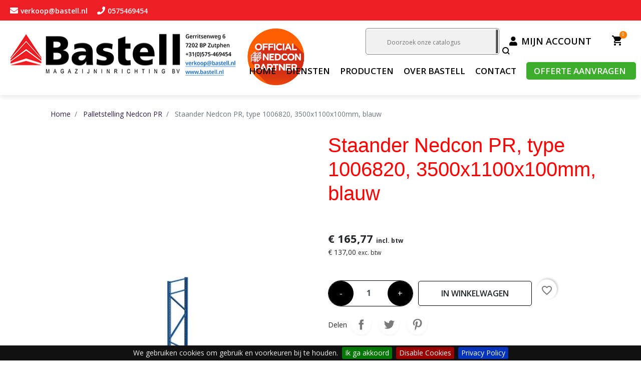

--- FILE ---
content_type: text/html; charset=utf-8
request_url: https://www.bastell.nl/palletstelling/1671-staander-nedcon-pr-type-1006820-3500x1100x100mm-blauw.html
body_size: 24447
content:
<!doctype html>
<html lang="nl">

  <head>
    
    <!-- Google Tag Manager -->
    <script>(function(w,d,s,l,i){w[l]=w[l]||[];w[l].push({'gtm.start':
      new Date().getTime(),event:'gtm.js'});var f=d.getElementsByTagName(s)[0],
      j=d.createElement(s),dl=l!='dataLayer'?'&l='+l:'';j.async=true;j.src=
      'https://www.googletagmanager.com/gtm.js?id='+i+dl;f.parentNode.insertBefore(j,f);
      })(window,document,'script','dataLayer','GTM-TDLD2SQ');</script>
    <!-- End Google Tag Manager -->
    
  
    
      
  <link rel="preconnect" href="//fonts.gstatic.com/" crossorigin>
<link rel="preconnect" href="//ajax.googleapis.com" crossorigin>
<script type="text/javascript">
    WebFontConfig = {
        google: { families: [ 'Noto+Sans:400,700' ] }
    };
    (function() {
        var wf = document.createElement('script');
        wf.src = 'https://ajax.googleapis.com/ajax/libs/webfont/1/webfont.js';
        wf.type = 'text/javascript';
        wf.async = 'true';
        var s = document.getElementsByTagName('script')[0];
        s.parentNode.insertBefore(wf, s);
    })(); </script>


  <meta charset="utf-8">


  <meta http-equiv="x-ua-compatible" content="ie=edge">



  <link rel="canonical" href="https://www.bastell.nl/palletstelling/1671-staander-nedcon-pr-type-1006820-3500x1100x100mm-blauw.html">

  <title>Staander Nedcon PR, type 1006820, 3500x1100x100mm, blauw</title>
  <meta name="description" content="">
  <meta name="keywords" content="">
        
      <link rel="canonical" href="https://www.bastell.nl/palletstelling/1671-staander-nedcon-pr-type-1006820-3500x1100x100mm-blauw.html">
    
        
  
<meta property="og:title" content="Staander Nedcon PR, type 1006820, 3500x1100x100mm, blauw"/>
<meta property="og:description" content=""/>
<meta property="og:type" content="website"/>
<meta property="og:url" content="https://www.bastell.nl/palletstelling/1671-staander-nedcon-pr-type-1006820-3500x1100x100mm-blauw.html"/>
<meta property="og:site_name" content="Bastell magazijninrichting"/>

  <meta property="og:type" content="product"/>
            <meta property="og:image" content="https://www.bastell.nl/1123-large_default/staander-nedcon-pr-type-1006820-3500x1100x100mm-blauw.jpg"/>
        <meta property="og:image:height" content="800"/>
    <meta property="og:image:width" content="800"/>

        <meta property="product:price:amount" content="165.77" />
    <meta property="product:price:currency" content="EUR" />
          <meta property="og:availability" content="instock" />
<script type="application/ld+json">
{
    "@context" : "http://schema.org",
    "@type" : "Organization",
    "name" : "Bastell magazijninrichting",
    "url" : "https://www.bastell.nl/",
    "logo" : {
        "@type":"ImageObject",
        "url":"https://www.bastell.nlhttps://www.bastell.nl/img/bastell-logo-1677141893.jpg"
    }
}

</script>

<script type="application/ld+json">
{
    "@context":"http://schema.org",
    "@type":"WebPage",
    "isPartOf": {
        "@type":"WebSite",
        "url":  "https://www.bastell.nl/",
        "name": "Bastell magazijninrichting"
    },
    "name": "Staander Nedcon PR, type 1006820, 3500x1100x100mm, blauw",
    "url":  "https://www.bastell.nl/palletstelling/1671-staander-nedcon-pr-type-1006820-3500x1100x100mm-blauw.html"
}


</script>
    <script type="application/ld+json">
    {
    "@context": "http://schema.org/",
    "@type": "Product",
    "name": "Staander Nedcon PR, type 1006820, 3500x1100x100mm, blauw",
    "description": "",
    "category": "Palletstelling Nedcon PR",
    "image" :"https://www.bastell.nl/1123-home_default/staander-nedcon-pr-type-1006820-3500x1100x100mm-blauw.jpg",    "sku": "50317",          "mpn": "50317",
        "brand": {
        "@type": "Thing",
        "name": "$shop.name"
    },                  "offers": {
        "@type": "Offer",
        "priceCurrency": "EUR",
        "name": "Staander Nedcon PR, type 1006820, 3500x1100x100mm, blauw",
        "price": "165.77",
        "url": "https://www.bastell.nl/palletstelling/1671-staander-nedcon-pr-type-1006820-3500x1100x100mm-blauw.html",
        "priceValidUntil": "2026-02-04",
                "image": ["https://www.bastell.nl/1123-large_default/staander-nedcon-pr-type-1006820-3500x1100x100mm-blauw.jpg"],
                          "mpn": "50317",
                "sku": "50317",
                        "availability": "http://schema.org/InStock",
        "seller": {
            "@type": "Organization",
            "name": "Bastell magazijninrichting"
        }
    }
    
}


    </script>
<script type="application/ld+json">
    {
    "@context": "https://schema.org",
    "@type": "BreadcrumbList",
    "itemListElement": [
        {
    "@type": "ListItem",
    "position": 1,
    "name": "Home",
    "item": "https://www.bastell.nl/"
    },        {
    "@type": "ListItem",
    "position": 2,
    "name": "Palletstelling Nedcon PR",
    "item": "https://www.bastell.nl/17-palletstelling"
    },        {
    "@type": "ListItem",
    "position": 3,
    "name": "Staander Nedcon PR, type 1006820, 3500x1100x100mm, blauw",
    "item": "https://www.bastell.nl/palletstelling/1671-staander-nedcon-pr-type-1006820-3500x1100x100mm-blauw.html"
    }    ]
    }
    </script>

  



  <meta name="viewport" content="width=device-width, initial-scale=1">

<link rel="preconnect" href="https://fonts.googleapis.com">
<link rel="preconnect" href="https://fonts.gstatic.com" crossorigin>
<link href="https://fonts.googleapis.com/css2?family=Open+Sans:ital,wght@0,300;0,400;0,500;0,600;0,700;0,800;1,300;1,400;1,500;1,600;1,700;1,800&display=swap" rel="stylesheet">
<link rel="stylesheet" href="https://cdnjs.cloudflare.com/ajax/libs/font-awesome/5.15.4/css/all.min.css" integrity="sha512-1ycn6IcaQQ40/MKBW2W4Rhis/DbILU74C1vSrLJxCq57o941Ym01SwNsOMqvEBFlcgUa6xLiPY/NS5R+E6ztJQ==" crossorigin="anonymous" referrerpolicy="no-referrer" />
<link rel="stylesheet" href="/themes/classic-rocket/assets/css/jquery.cookiebar.css" type="text/css" media="all">


  <link rel="icon" type="image/vnd.microsoft.icon" href="https://www.bastell.nl/img/favicon.ico?1677141893">
  <link rel="shortcut icon" type="image/x-icon" href="https://www.bastell.nl/img/favicon.ico?1677141893">



    <link rel="stylesheet" href="https://www.bastell.nl/themes/classic-rocket/assets/css/theme.css" type="text/css" media="all">
  <link rel="stylesheet" href="https://www.bastell.nl/modules/blockreassurance/views/dist/front.css" type="text/css" media="all">
  <link rel="stylesheet" href="https://www.bastell.nl/modules/homecategories/views/css/front.css" type="text/css" media="all">
  <link rel="stylesheet" href="https://www.bastell.nl/modules/ps_searchbar/ps_searchbar.css" type="text/css" media="all">
  <link rel="stylesheet" href="https://www.bastell.nl/themes/classic-rocket/modules/productcomments/views/css/productcomments.css" type="text/css" media="all">
  <link rel="stylesheet" href="https://www.bastell.nl/js/jquery/ui/themes/base/minified/jquery-ui.min.css" type="text/css" media="all">
  <link rel="stylesheet" href="https://www.bastell.nl/js/jquery/ui/themes/base/minified/jquery.ui.theme.min.css" type="text/css" media="all">
  <link rel="stylesheet" href="https://www.bastell.nl/js/jquery/plugins/growl/jquery.growl.css" type="text/css" media="all">
  <link rel="stylesheet" href="https://www.bastell.nl/modules/blockwishlist/public/wishlist.css" type="text/css" media="all">
  <link rel="stylesheet" href="https://www.bastell.nl/themes/classic-rocket/modules/ps_imageslider/css/homeslider.css" type="text/css" media="all">
  <link rel="stylesheet" href="https://www.bastell.nl/themes/classic-rocket/assets/css/custom.css" type="text/css" media="all">



  

  <script type="text/javascript">
        var blockwishlistController = "https:\/\/www.bastell.nl\/module\/blockwishlist\/action";
        var isVersionGreaterOrEqualTo177 = 1;
        var mollieSubAjaxUrl = "https:\/\/www.bastell.nl\/module\/mollie\/ajax";
        var prestashop = {"cart":{"products":[],"totals":{"total":{"type":"total","label":"Totaal","amount":0,"value":"\u20ac\u00a00,00"},"total_including_tax":{"type":"total","label":"Totaal (incl. btw)","amount":0,"value":"\u20ac\u00a00,00"},"total_excluding_tax":{"type":"total","label":"Totaal (excl. btw)","amount":0,"value":"\u20ac\u00a00,00"}},"subtotals":{"products":{"type":"products","label":"Subtotaal","amount":0,"value":"\u20ac\u00a00,00"},"discounts":null,"shipping":{"type":"shipping","label":"Verzending","amount":0,"value":""},"tax":null},"products_count":0,"summary_string":"0 artikelen","vouchers":{"allowed":0,"added":[]},"discounts":[],"minimalPurchase":0,"minimalPurchaseRequired":""},"currency":{"id":1,"name":"Euro","iso_code":"EUR","iso_code_num":"978","sign":"\u20ac"},"customer":{"lastname":null,"firstname":null,"email":null,"birthday":null,"newsletter":null,"newsletter_date_add":null,"optin":null,"website":null,"company":null,"siret":null,"ape":null,"is_logged":false,"gender":{"type":null,"name":null},"addresses":[]},"country":{"id_zone":1,"id_currency":0,"call_prefix":31,"iso_code":"NL","active":"1","contains_states":"0","need_identification_number":"0","need_zip_code":"1","zip_code_format":"","display_tax_label":"1","name":"Nederland","id":13},"language":{"name":"Nederlands (Dutch)","iso_code":"nl","locale":"nl-NL","language_code":"nl-nl","active":"1","is_rtl":"0","date_format_lite":"d-m-Y","date_format_full":"d-m-Y H:i:s","id":1},"page":{"title":"","canonical":"https:\/\/www.bastell.nl\/palletstelling\/1671-staander-nedcon-pr-type-1006820-3500x1100x100mm-blauw.html","meta":{"title":"Staander Nedcon PR, type 1006820, 3500x1100x100mm, blauw","description":"","keywords":"","robots":"index"},"page_name":"product","body_classes":{"lang-nl":true,"lang-rtl":false,"country-NL":true,"currency-EUR":true,"layout-full-width":true,"page-product":true,"tax-display-enabled":true,"page-customer-account":false,"product-id-1671":true,"product-Staander Nedcon PR, type 1006820, 3500x1100x100mm, blauw":true,"product-id-category-17":true,"product-id-manufacturer-0":true,"product-id-supplier-0":true,"product-available-for-order":true},"admin_notifications":[],"password-policy":{"feedbacks":{"0":"Erg zwak","1":"Zwak","2":"gemiddeld","3":"Sterk","4":"Erg sterk","Straight rows of keys are easy to guess":"Rechte rijen toetsen zijn gemakkelijk te raden","Short keyboard patterns are easy to guess":"Korte toetsenbordpatronen zijn gemakkelijk te raden","Use a longer keyboard pattern with more turns":"Gebruik een langer toetsenbordpatroon met meer beurten","Repeats like \"aaa\" are easy to guess":"Herhalingen zoals \"aaa\" zijn gemakkelijk te raden","Repeats like \"abcabcabc\" are only slightly harder to guess than \"abc\"":"Herhalingen zoals \"abcabcabc\" zijn slechts iets moeilijker te raden dan \"abc\"","Sequences like abc or 6543 are easy to guess":"Reeksen zoals \"abc\" of \"6543\" zijn gemakkelijk te raden","Recent years are easy to guess":"Recente jaren zijn gemakkelijk te raden","Dates are often easy to guess":"Datums zijn vaak gemakkelijk te raden","This is a top-10 common password":"Dit is een top-10 veelgebruikt wachtwoord","This is a top-100 common password":"Dit is een top-100 veelgebruikt wachtwoord","This is a very common password":"Dit is een veelgebruikt wachtwoord","This is similar to a commonly used password":"Dit is vergelijkbaar met een veelgebruikt wachtwoord","A word by itself is easy to guess":"Een woord op zich is gemakkelijk te raden","Names and surnames by themselves are easy to guess":"Namen en achternamen zijn op zichzelf gemakkelijk te raden","Common names and surnames are easy to guess":"Veelvoorkomende namen en achternamen zijn gemakkelijk te raden","Use a few words, avoid common phrases":"Gebruik een paar woorden, vermijd veelvoorkomende zinnen","No need for symbols, digits, or uppercase letters":"Geen symbolen, cijfers of hoofdletters nodig","Avoid repeated words and characters":"Vermijd herhaalde woorden en tekens","Avoid sequences":"Vermijd reeksen","Avoid recent years":"Vermijd recente jaren","Avoid years that are associated with you":"Vermijd jaren die aan jou zijn gekoppeld","Avoid dates and years that are associated with you":"Vermijd datums en jaren die aan jou zijn gekoppeld","Capitalization doesn't help very much":"Hoofdletters helpen niet veel","All-uppercase is almost as easy to guess as all-lowercase":"Geheel in hoofdletters is bijna net zo gemakkelijk te raden als geheel in kleine letters","Reversed words aren't much harder to guess":"Omgekeerde woorden zijn niet veel moeilijker te raden","Predictable substitutions like '@' instead of 'a' don't help very much":"Voorspelbare vervangingen zoals \"@\" in plaats van \"a\" helpen niet erg","Add another word or two. Uncommon words are better.":"Voeg nog een of twee woorden toe. Ongewone woorden zijn beter."}}},"shop":{"name":"Bastell magazijninrichting","logo":"https:\/\/www.bastell.nl\/img\/bastell-logo-1677141893.jpg","stores_icon":"https:\/\/www.bastell.nl\/img\/logo_stores.png","favicon":"https:\/\/www.bastell.nl\/img\/favicon.ico"},"core_js_public_path":"\/themes\/","urls":{"base_url":"https:\/\/www.bastell.nl\/","current_url":"https:\/\/www.bastell.nl\/palletstelling\/1671-staander-nedcon-pr-type-1006820-3500x1100x100mm-blauw.html","shop_domain_url":"https:\/\/www.bastell.nl","img_ps_url":"https:\/\/www.bastell.nl\/img\/","img_cat_url":"https:\/\/www.bastell.nl\/img\/c\/","img_lang_url":"https:\/\/www.bastell.nl\/img\/l\/","img_prod_url":"https:\/\/www.bastell.nl\/img\/p\/","img_manu_url":"https:\/\/www.bastell.nl\/img\/m\/","img_sup_url":"https:\/\/www.bastell.nl\/img\/su\/","img_ship_url":"https:\/\/www.bastell.nl\/img\/s\/","img_store_url":"https:\/\/www.bastell.nl\/img\/st\/","img_col_url":"https:\/\/www.bastell.nl\/img\/co\/","img_url":"https:\/\/www.bastell.nl\/themes\/classic-rocket\/assets\/img\/","css_url":"https:\/\/www.bastell.nl\/themes\/classic-rocket\/assets\/css\/","js_url":"https:\/\/www.bastell.nl\/themes\/classic-rocket\/assets\/js\/","pic_url":"https:\/\/www.bastell.nl\/upload\/","theme_assets":"https:\/\/www.bastell.nl\/themes\/classic-rocket\/assets\/","theme_dir":"https:\/\/www.bastell.nl\/themes\/classic-rocket\/","pages":{"address":"https:\/\/www.bastell.nl\/adres","addresses":"https:\/\/www.bastell.nl\/adressen","authentication":"https:\/\/www.bastell.nl\/aanmelden","manufacturer":"https:\/\/www.bastell.nl\/brands","cart":"https:\/\/www.bastell.nl\/winkelmandje","category":"https:\/\/www.bastell.nl\/index.php?controller=category","cms":"https:\/\/www.bastell.nl\/index.php?controller=cms","contact":"https:\/\/www.bastell.nl\/contact-opnemen","discount":"https:\/\/www.bastell.nl\/korting","guest_tracking":"https:\/\/www.bastell.nl\/bestelling-volgen-als-gast","history":"https:\/\/www.bastell.nl\/besteloverzicht","identity":"https:\/\/www.bastell.nl\/identiteit","index":"https:\/\/www.bastell.nl\/","my_account":"https:\/\/www.bastell.nl\/mijn-account","order_confirmation":"https:\/\/www.bastell.nl\/order-bevestiging","order_detail":"https:\/\/www.bastell.nl\/index.php?controller=order-detail","order_follow":"https:\/\/www.bastell.nl\/bestelling-volgen","order":"https:\/\/www.bastell.nl\/bestelling","order_return":"https:\/\/www.bastell.nl\/index.php?controller=order-return","order_slip":"https:\/\/www.bastell.nl\/bestel-bon","pagenotfound":"https:\/\/www.bastell.nl\/pagina-niet-gevonden","password":"https:\/\/www.bastell.nl\/wachtwoord-opvragen","pdf_invoice":"https:\/\/www.bastell.nl\/index.php?controller=pdf-invoice","pdf_order_return":"https:\/\/www.bastell.nl\/index.php?controller=pdf-order-return","pdf_order_slip":"https:\/\/www.bastell.nl\/index.php?controller=pdf-order-slip","prices_drop":"https:\/\/www.bastell.nl\/aanbiedingen","product":"https:\/\/www.bastell.nl\/index.php?controller=product","registration":"https:\/\/www.bastell.nl\/index.php?controller=registration","search":"https:\/\/www.bastell.nl\/zoeken","sitemap":"https:\/\/www.bastell.nl\/sitemap","stores":"https:\/\/www.bastell.nl\/winkels","supplier":"https:\/\/www.bastell.nl\/leverancier","new_products":"https:\/\/www.bastell.nl\/nieuwe-producten","brands":"https:\/\/www.bastell.nl\/brands","register":"https:\/\/www.bastell.nl\/index.php?controller=registration","order_login":"https:\/\/www.bastell.nl\/bestelling?login=1"},"alternative_langs":[],"actions":{"logout":"https:\/\/www.bastell.nl\/?mylogout="},"no_picture_image":{"bySize":{"small_default":{"url":"https:\/\/www.bastell.nl\/img\/p\/nl-default-small_default.jpg","width":98,"height":98},"cart_default":{"url":"https:\/\/www.bastell.nl\/img\/p\/nl-default-cart_default.jpg","width":125,"height":125},"pdt_180":{"url":"https:\/\/www.bastell.nl\/img\/p\/nl-default-pdt_180.jpg","width":180,"height":180},"home_default":{"url":"https:\/\/www.bastell.nl\/img\/p\/nl-default-home_default.jpg","width":250,"height":250},"pdt_300":{"url":"https:\/\/www.bastell.nl\/img\/p\/nl-default-pdt_300.jpg","width":300,"height":300},"pdt_360":{"url":"https:\/\/www.bastell.nl\/img\/p\/nl-default-pdt_360.jpg","width":360,"height":360},"medium_default":{"url":"https:\/\/www.bastell.nl\/img\/p\/nl-default-medium_default.jpg","width":452,"height":452},"pdt_540":{"url":"https:\/\/www.bastell.nl\/img\/p\/nl-default-pdt_540.jpg","width":540,"height":540},"large_default":{"url":"https:\/\/www.bastell.nl\/img\/p\/nl-default-large_default.jpg","width":800,"height":800}},"small":{"url":"https:\/\/www.bastell.nl\/img\/p\/nl-default-small_default.jpg","width":98,"height":98},"medium":{"url":"https:\/\/www.bastell.nl\/img\/p\/nl-default-pdt_300.jpg","width":300,"height":300},"large":{"url":"https:\/\/www.bastell.nl\/img\/p\/nl-default-large_default.jpg","width":800,"height":800},"legend":""}},"configuration":{"display_taxes_label":true,"display_prices_tax_incl":true,"is_catalog":false,"show_prices":true,"opt_in":{"partner":false},"quantity_discount":{"type":"discount","label":"Eenheidskorting"},"voucher_enabled":0,"return_enabled":0},"field_required":[],"breadcrumb":{"links":[{"title":"Home","url":"https:\/\/www.bastell.nl\/"},{"title":"Palletstelling Nedcon PR","url":"https:\/\/www.bastell.nl\/17-palletstelling"},{"title":"Staander Nedcon PR, type 1006820, 3500x1100x100mm, blauw","url":"https:\/\/www.bastell.nl\/palletstelling\/1671-staander-nedcon-pr-type-1006820-3500x1100x100mm-blauw.html"}],"count":3},"link":{"protocol_link":"https:\/\/","protocol_content":"https:\/\/"},"time":1768900073,"static_token":"085a59e7decd47d6ecd2af2d68a4f2ff","token":"eb4cc55558605b542cba490bc67d3262","debug":false};
        var prestashopFacebookAjaxController = "https:\/\/www.bastell.nl\/module\/ps_facebook\/Ajax";
        var productsAlreadyTagged = [];
        var psr_icon_color = "#ED1A20";
        var removeFromWishlistUrl = "https:\/\/www.bastell.nl\/module\/blockwishlist\/action?action=deleteProductFromWishlist";
        var wishlistAddProductToCartUrl = "https:\/\/www.bastell.nl\/module\/blockwishlist\/action?action=addProductToCart";
        var wishlistUrl = "https:\/\/www.bastell.nl\/module\/blockwishlist\/view";
      </script>



  



    
  </head>

  <body id="product" class="lang-nl country-nl currency-eur layout-full-width page-product tax-display-enabled product-id-1671 product-staander-nedcon-pr--type-1006820--3500x1100x100mm--blauw product-id-category-17 product-id-manufacturer-0 product-id-supplier-0 product-available-for-order">
    
    <!-- Google Tag Manager (noscript) -->
  <noscript><iframe src="https://www.googletagmanager.com/ns.html?id=GTM-TDLD2SQ"
    height="0" width="0" style="display:none;visibility:hidden"></iframe></noscript>
    <!-- End Google Tag Manager (noscript) -->
  

    
      
    
    

    <main>
      
              

<div class="nav-wrapper">
      <header id="header" class="l-header">
        
          
    <div class="header-nav u-bor-bot visible--desktop">
        <div class="header__container container-fluid">
            <div class="row justify-content-center">
                <div class="col-12 col-lg-12">
                    <div class="u-a-i-c d--flex-between visible--desktop">
                        <div class="small">
                            <div id="desktop_contact_link">
  <div id="contact-link">
              <a href="mailto:verkoop@bastell.nl" class="dropdown"><i class="fas fa-envelope"></i><span class="mobile-contact">verkoop@bastell.nl</span></a>    
                    <a href="tel:0575469454" class="dropdown"><i class="fas fa-phone"></i><span class="phone-contact">0575469454</span></a>
      </div>
</div>

                        </div>
                        <div class="header-nav__right">
                            
                        </div>
                    </div>
                </div>
            </div>
        </div>
    </div>



    <div class="container-fluid header-top u-a-i-c visible--desktop" >
        <div class="row">
            <div class="col-4 col-lg-4 d-flex">
                    <a href="https://www.bastell.nl/" class="header__logo header-top__col" >
                        <img class="logo" src="https://www.bastell.nl/img/bastell-logo-1677141893.jpg" alt="Bastell magazijninrichting" >
                    </a>
                    <img src="/img/NEDCO-logo-officialpartner-oranje-rond-RGB.png" alt="Nedcon Partner" class="img-fluid" style="max-height: 125px; margin:0 auto">
            </div>
            <div class="col-8 col-lg-8">
                    <div class="header__right header-top__col col-12 col-lg-12 my-auto float-right">
                        <!-- Block search module TOP -->
<div id="search_widget" class="search-widget" data-search-controller-url="//www.bastell.nl/zoeken">
	<form method="get" action="//www.bastell.nl/zoeken">
		<input type="hidden" name="controller" value="search">
		<input type="text" name="s" value="" placeholder="Doorzoek onze catalogus" aria-label="Zoeken">
		<button type="submit">
			<i class="material-icons search">&#xE8B6;</i>
      <span class="d-none">Zoeken</span>
		</button>
	</form>
</div>
<!-- /Block search module TOP -->
<div class="user-info header__rightitem">
              <a href="https://www.bastell.nl/mijn-account" rel="nofollow" class="signin"><i class="fas fa-user pr-2"></i><span class="login-mobile">Mijn account</span></a>
  </div>
<div>
  <div class="blockcart cart-preview header__rightitem inactive" data-refresh-url="//www.bastell.nl/module/ps_shoppingcart/ajax">
    <div class="shopping-cart">
              <span><i class="material-icons blockcart__icon">shopping_cart</i></span>
        <span class="cart-products-count small blockcart__count">0</span>
          </div>
  </div>
</div>

                    </div>
                    <div class="header__menu col-12 col-lg-12 d-none d-lg-inline-block my-auto float-right">
                        

<nav class="menu visible--desktop" id="_desktop_top_menu">
  
      <ul class="menu-top h-100" id="top-menu" role="navigation" aria-label="main menu" data-depth="0">
                      <li class="h-100 menu__item--0 link menu__item menu__item--top"
          id="lnk-home" >
          
                      <a
              class="d-md-flex w-100 h-100 menu__item-link--top menu__item-link--nosubmenu"
              href="/" data-depth="0"
                          >
              <span class="align-self-center">Home</span>
            </a>
                              </li>
                      <li class="h-100 menu__item--0 cms-page menu__item menu__item--top"
          id="cms-page-14" >
          
                      <a
              class="d-md-flex w-100 h-100 menu__item-link--top menu__item-link--nosubmenu"
              href="https://www.bastell.nl/content/14-diensten" data-depth="0"
                          >
              <span class="align-self-center">Diensten</span>
            </a>
                              </li>
                                        <li class="h-100 menu__item--0 category menu__item menu__item--top"
          id="category-2" aria-haspopup="true" aria-expanded="false"
          aria-owns="top_sub_menu_35334" aria-controls="top_sub_menu_35334">
          
                    <div class="menu__item-header">
                      <a
              class="d-md-flex w-100 h-100 menu__item-link--top menu__item-link--hassubmenu"
              href="https://www.bastell.nl/" data-depth="0"
                          >
              <span class="align-self-center">Producten</span>
            </a>
                                                <span class="visible--mobile">
                <span data-target="#top_sub_menu_2594" data-toggle="collapse"
                      class="d-block navbar-toggler icon-collapse">
                  <i class="material-icons menu__collapseicon">&#xE313;</i>
                </span>
              </span>
          </div>
                                <div class="menu-sub clearfix collapse show" data-collapse-hide-mobile
                 id="top_sub_menu_2594" role="group" aria-labelledby="category-2"
                 aria-expanded="false" aria-hidden="true">
              <div class="menu-sub__content">
                
      <ul  class="menu-sub__list menu-sub__list--1" data-depth="1">
                      <li class="h-100 menu__item--1 category menu__item menu__item--sub"
          id="category-17" >
          
                      <a
              class="d-md-flex w-100 h-100 menu__item-link--sub menu__item-link--1 menu__item-link--nosubmenu"
              href="https://www.bastell.nl/17-palletstelling" data-depth="1"
                          >
              <span class="align-self-center">Palletstelling Nedcon PR</span>
            </a>
                              </li>
                      <li class="h-100 menu__item--1 category menu__item menu__item--sub"
          id="category-18" >
          
                      <a
              class="d-md-flex w-100 h-100 menu__item-link--sub menu__item-link--1 menu__item-link--nosubmenu"
              href="https://www.bastell.nl/18-legbordstelling" data-depth="1"
                          >
              <span class="align-self-center">Legbordstelling Nedcon SF</span>
            </a>
                              </li>
                      <li class="h-100 menu__item--1 category menu__item menu__item--sub"
          id="category-19" >
          
                      <a
              class="d-md-flex w-100 h-100 menu__item-link--sub menu__item-link--1 menu__item-link--nosubmenu"
              href="https://www.bastell.nl/19-grootvakstellingen" data-depth="1"
                          >
              <span class="align-self-center">Grootvakstellingen</span>
            </a>
                              </li>
                      <li class="h-100 menu__item--1 category menu__item menu__item--sub"
          id="category-20" >
          
                      <a
              class="d-md-flex w-100 h-100 menu__item-link--sub menu__item-link--1 menu__item-link--nosubmenu"
              href="https://www.bastell.nl/20-bandenstellingen" data-depth="1"
                          >
              <span class="align-self-center">Bandenstellingen</span>
            </a>
                              </li>
                      <li class="h-100 menu__item--1 category menu__item menu__item--sub"
          id="category-21" >
          
                      <a
              class="d-md-flex w-100 h-100 menu__item-link--sub menu__item-link--1 menu__item-link--nosubmenu"
              href="https://www.bastell.nl/21-draagarmstellingen" data-depth="1"
                          >
              <span class="align-self-center">Draagarmstellingen</span>
            </a>
                              </li>
                      <li class="h-100 menu__item--1 category menu__item menu__item--sub"
          id="category-22" >
          
                      <a
              class="d-md-flex w-100 h-100 menu__item-link--sub menu__item-link--1 menu__item-link--nosubmenu"
              href="https://www.bastell.nl/22-entresolvloeren" data-depth="1"
                          >
              <span class="align-self-center">Entresolvloeren</span>
            </a>
                              </li>
                      <li class="h-100 menu__item--1 category menu__item menu__item--sub"
          id="category-23" >
          
                      <a
              class="d-md-flex w-100 h-100 menu__item-link--sub menu__item-link--1 menu__item-link--nosubmenu"
              href="https://www.bastell.nl/23-gebruikte-stellingen" data-depth="1"
                          >
              <span class="align-self-center">Gebruikte stellingen</span>
            </a>
                              </li>
                      <li class="h-100 menu__item--1 category menu__item menu__item--sub"
          id="category-27" >
          
                      <a
              class="d-md-flex w-100 h-100 menu__item-link--sub menu__item-link--1 menu__item-link--nosubmenu"
              href="https://www.bastell.nl/27-maatwerk" data-depth="1"
                          >
              <span class="align-self-center">Maatwerk</span>
            </a>
                              </li>
                      <li class="h-100 menu__item--1 category menu__item menu__item--sub"
          id="category-28" >
          
                      <a
              class="d-md-flex w-100 h-100 menu__item-link--sub menu__item-link--1 menu__item-link--nosubmenu"
              href="https://www.bastell.nl/28-inrijstelling" data-depth="1"
                          >
              <span class="align-self-center">Inrijstelling</span>
            </a>
                              </li>
                      <li class="h-100 menu__item--1 category menu__item menu__item--sub"
          id="category-29" >
          
                      <a
              class="d-md-flex w-100 h-100 menu__item-link--sub menu__item-link--1 menu__item-link--nosubmenu"
              href="https://www.bastell.nl/29-shuttlestelling" data-depth="1"
                          >
              <span class="align-self-center">Shuttlestelling</span>
            </a>
                              </li>
                      <li class="h-100 menu__item--1 category menu__item menu__item--sub"
          id="category-30" >
          
                      <a
              class="d-md-flex w-100 h-100 menu__item-link--sub menu__item-link--1 menu__item-link--nosubmenu"
              href="https://www.bastell.nl/30-doorrolstelling" data-depth="1"
                          >
              <span class="align-self-center">Doorrolstelling</span>
            </a>
                              </li>
                      <li class="h-100 menu__item--1 category menu__item menu__item--sub"
          id="category-31" >
          
                      <a
              class="d-md-flex w-100 h-100 menu__item-link--sub menu__item-link--1 menu__item-link--nosubmenu"
              href="https://www.bastell.nl/31-de-montage" data-depth="1"
                          >
              <span class="align-self-center">(De-) Montage</span>
            </a>
                              </li>
          </ul>
  
              </div>
            </div>
                  </li>
                      <li class="h-100 menu__item--0 cms-page menu__item menu__item--top"
          id="cms-page-13" >
          
                      <a
              class="d-md-flex w-100 h-100 menu__item-link--top menu__item-link--nosubmenu"
              href="https://www.bastell.nl/content/13-overbastell" data-depth="0"
                          >
              <span class="align-self-center">Over Bastell</span>
            </a>
                              </li>
                      <li class="h-100 menu__item--0 cms-page menu__item menu__item--top"
          id="cms-page-16" >
          
                      <a
              class="d-md-flex w-100 h-100 menu__item-link--top menu__item-link--nosubmenu"
              href="https://www.bastell.nl/content/16-contact" data-depth="0"
                          >
              <span class="align-self-center">Contact</span>
            </a>
                              </li>
                      <li class="h-100 menu__item--0 link menu__item menu__item--top"
          id="lnk-offerte-aanvragen" >
          
                      <a
              class="d-md-flex w-100 h-100 menu__item-link--top menu__item-link--nosubmenu"
              href="/content/18-offerte-aanvragen" data-depth="0"
                          >
              <span class="align-self-center">Offerte aanvragen</span>
            </a>
                              </li>
          </ul>
  
</nav>
 
                         
                    </div>
                   
            </div>
        </div>
    </div>
    <div id="search-field-mobiel" class="inactived">
        <!-- Block search module TOP -->
<div id="search_widget" class="search-widget" data-search-controller-url="//www.bastell.nl/zoeken">
	<form method="get" action="//www.bastell.nl/zoeken">
		<input type="hidden" name="controller" value="search">
		<input type="text" name="s" value="" placeholder="Doorzoek onze catalogus" aria-label="Zoeken">
		<button type="submit">
			<i class="material-icons search">&#xE8B6;</i>
      <span class="d-none">Zoeken</span>
		</button>
	</form>
</div>
<!-- /Block search module TOP -->

    </div>
     <div class="header-top-mobile u-a-i-c visible--mobile" >
        
        <div class="row">
            <div class="col-8 col-lg-6 d-flex">
                    <a href="https://www.bastell.nl/" class="header__logo header-top__col" >
                        <img class="logo img-fluid" src=" https://www.bastell.nl/themes/classic-rocket/assets/img/mobile_logo.jpg" alt="Bastell magazijninrichting" >
                    </a>
                    
            </div>
            <div class="col-4 col-lg-6 d-flex">
                    <div class="header__right header-top__col col-12 col-lg-12 my-auto float-right">
                        <!-- Block search module TOP -->
<div id="search_widget" class="search-widget" data-search-controller-url="//www.bastell.nl/zoeken">
	<form method="get" action="//www.bastell.nl/zoeken">
		<input type="hidden" name="controller" value="search">
		<input type="text" name="s" value="" placeholder="Doorzoek onze catalogus" aria-label="Zoeken">
		<button type="submit">
			<i class="material-icons search">&#xE8B6;</i>
      <span class="d-none">Zoeken</span>
		</button>
	</form>
</div>
<!-- /Block search module TOP -->
<div class="user-info header__rightitem">
              <a href="https://www.bastell.nl/mijn-account" rel="nofollow" class="signin"><i class="fas fa-user pr-2"></i><span class="login-mobile">Mijn account</span></a>
  </div>
<div>
  <div class="blockcart cart-preview header__rightitem inactive" data-refresh-url="//www.bastell.nl/module/ps_shoppingcart/ajax">
    <div class="shopping-cart">
              <span><i class="material-icons blockcart__icon">shopping_cart</i></span>
        <span class="cart-products-count small blockcart__count">0</span>
          </div>
  </div>
</div>

                    </div>
                    <div class="header__menu col-12 col-lg-12 d-none d-lg-inline-block my-auto float-right">
                        

<nav class="menu visible--desktop" id="_desktop_top_menu">
  
      <ul class="menu-top h-100" id="top-menu" role="navigation" aria-label="main menu" data-depth="0">
                      <li class="h-100 menu__item--0 link menu__item menu__item--top"
          id="lnk-home" >
          
                      <a
              class="d-md-flex w-100 h-100 menu__item-link--top menu__item-link--nosubmenu"
              href="/" data-depth="0"
                          >
              <span class="align-self-center">Home</span>
            </a>
                              </li>
                      <li class="h-100 menu__item--0 cms-page menu__item menu__item--top"
          id="cms-page-14" >
          
                      <a
              class="d-md-flex w-100 h-100 menu__item-link--top menu__item-link--nosubmenu"
              href="https://www.bastell.nl/content/14-diensten" data-depth="0"
                          >
              <span class="align-self-center">Diensten</span>
            </a>
                              </li>
                                        <li class="h-100 menu__item--0 category menu__item menu__item--top"
          id="category-2" aria-haspopup="true" aria-expanded="false"
          aria-owns="top_sub_menu_49645" aria-controls="top_sub_menu_49645">
          
                    <div class="menu__item-header">
                      <a
              class="d-md-flex w-100 h-100 menu__item-link--top menu__item-link--hassubmenu"
              href="https://www.bastell.nl/" data-depth="0"
                          >
              <span class="align-self-center">Producten</span>
            </a>
                                                <span class="visible--mobile">
                <span data-target="#top_sub_menu_79237" data-toggle="collapse"
                      class="d-block navbar-toggler icon-collapse">
                  <i class="material-icons menu__collapseicon">&#xE313;</i>
                </span>
              </span>
          </div>
                                <div class="menu-sub clearfix collapse show" data-collapse-hide-mobile
                 id="top_sub_menu_79237" role="group" aria-labelledby="category-2"
                 aria-expanded="false" aria-hidden="true">
              <div class="menu-sub__content">
                
      <ul  class="menu-sub__list menu-sub__list--1" data-depth="1">
                      <li class="h-100 menu__item--1 category menu__item menu__item--sub"
          id="category-17" >
          
                      <a
              class="d-md-flex w-100 h-100 menu__item-link--sub menu__item-link--1 menu__item-link--nosubmenu"
              href="https://www.bastell.nl/17-palletstelling" data-depth="1"
                          >
              <span class="align-self-center">Palletstelling Nedcon PR</span>
            </a>
                              </li>
                      <li class="h-100 menu__item--1 category menu__item menu__item--sub"
          id="category-18" >
          
                      <a
              class="d-md-flex w-100 h-100 menu__item-link--sub menu__item-link--1 menu__item-link--nosubmenu"
              href="https://www.bastell.nl/18-legbordstelling" data-depth="1"
                          >
              <span class="align-self-center">Legbordstelling Nedcon SF</span>
            </a>
                              </li>
                      <li class="h-100 menu__item--1 category menu__item menu__item--sub"
          id="category-19" >
          
                      <a
              class="d-md-flex w-100 h-100 menu__item-link--sub menu__item-link--1 menu__item-link--nosubmenu"
              href="https://www.bastell.nl/19-grootvakstellingen" data-depth="1"
                          >
              <span class="align-self-center">Grootvakstellingen</span>
            </a>
                              </li>
                      <li class="h-100 menu__item--1 category menu__item menu__item--sub"
          id="category-20" >
          
                      <a
              class="d-md-flex w-100 h-100 menu__item-link--sub menu__item-link--1 menu__item-link--nosubmenu"
              href="https://www.bastell.nl/20-bandenstellingen" data-depth="1"
                          >
              <span class="align-self-center">Bandenstellingen</span>
            </a>
                              </li>
                      <li class="h-100 menu__item--1 category menu__item menu__item--sub"
          id="category-21" >
          
                      <a
              class="d-md-flex w-100 h-100 menu__item-link--sub menu__item-link--1 menu__item-link--nosubmenu"
              href="https://www.bastell.nl/21-draagarmstellingen" data-depth="1"
                          >
              <span class="align-self-center">Draagarmstellingen</span>
            </a>
                              </li>
                      <li class="h-100 menu__item--1 category menu__item menu__item--sub"
          id="category-22" >
          
                      <a
              class="d-md-flex w-100 h-100 menu__item-link--sub menu__item-link--1 menu__item-link--nosubmenu"
              href="https://www.bastell.nl/22-entresolvloeren" data-depth="1"
                          >
              <span class="align-self-center">Entresolvloeren</span>
            </a>
                              </li>
                      <li class="h-100 menu__item--1 category menu__item menu__item--sub"
          id="category-23" >
          
                      <a
              class="d-md-flex w-100 h-100 menu__item-link--sub menu__item-link--1 menu__item-link--nosubmenu"
              href="https://www.bastell.nl/23-gebruikte-stellingen" data-depth="1"
                          >
              <span class="align-self-center">Gebruikte stellingen</span>
            </a>
                              </li>
                      <li class="h-100 menu__item--1 category menu__item menu__item--sub"
          id="category-27" >
          
                      <a
              class="d-md-flex w-100 h-100 menu__item-link--sub menu__item-link--1 menu__item-link--nosubmenu"
              href="https://www.bastell.nl/27-maatwerk" data-depth="1"
                          >
              <span class="align-self-center">Maatwerk</span>
            </a>
                              </li>
                      <li class="h-100 menu__item--1 category menu__item menu__item--sub"
          id="category-28" >
          
                      <a
              class="d-md-flex w-100 h-100 menu__item-link--sub menu__item-link--1 menu__item-link--nosubmenu"
              href="https://www.bastell.nl/28-inrijstelling" data-depth="1"
                          >
              <span class="align-self-center">Inrijstelling</span>
            </a>
                              </li>
                      <li class="h-100 menu__item--1 category menu__item menu__item--sub"
          id="category-29" >
          
                      <a
              class="d-md-flex w-100 h-100 menu__item-link--sub menu__item-link--1 menu__item-link--nosubmenu"
              href="https://www.bastell.nl/29-shuttlestelling" data-depth="1"
                          >
              <span class="align-self-center">Shuttlestelling</span>
            </a>
                              </li>
                      <li class="h-100 menu__item--1 category menu__item menu__item--sub"
          id="category-30" >
          
                      <a
              class="d-md-flex w-100 h-100 menu__item-link--sub menu__item-link--1 menu__item-link--nosubmenu"
              href="https://www.bastell.nl/30-doorrolstelling" data-depth="1"
                          >
              <span class="align-self-center">Doorrolstelling</span>
            </a>
                              </li>
                      <li class="h-100 menu__item--1 category menu__item menu__item--sub"
          id="category-31" >
          
                      <a
              class="d-md-flex w-100 h-100 menu__item-link--sub menu__item-link--1 menu__item-link--nosubmenu"
              href="https://www.bastell.nl/31-de-montage" data-depth="1"
                          >
              <span class="align-self-center">(De-) Montage</span>
            </a>
                              </li>
          </ul>
  
              </div>
            </div>
                  </li>
                      <li class="h-100 menu__item--0 cms-page menu__item menu__item--top"
          id="cms-page-13" >
          
                      <a
              class="d-md-flex w-100 h-100 menu__item-link--top menu__item-link--nosubmenu"
              href="https://www.bastell.nl/content/13-overbastell" data-depth="0"
                          >
              <span class="align-self-center">Over Bastell</span>
            </a>
                              </li>
                      <li class="h-100 menu__item--0 cms-page menu__item menu__item--top"
          id="cms-page-16" >
          
                      <a
              class="d-md-flex w-100 h-100 menu__item-link--top menu__item-link--nosubmenu"
              href="https://www.bastell.nl/content/16-contact" data-depth="0"
                          >
              <span class="align-self-center">Contact</span>
            </a>
                              </li>
                      <li class="h-100 menu__item--0 link menu__item menu__item--top"
          id="lnk-offerte-aanvragen" >
          
                      <a
              class="d-md-flex w-100 h-100 menu__item-link--top menu__item-link--nosubmenu"
              href="/content/18-offerte-aanvragen" data-depth="0"
                          >
              <span class="align-self-center">Offerte aanvragen</span>
            </a>
                              </li>
          </ul>
  
</nav>
    
                    </div>
                   
            </div>
        </div>
    </div>



    <div class="visible--mobile top-bar-mobile my-auto custom-container">
    
    <div class="row">
    <div class="col-6">
        <div class="test btn">
            <div id="desktop_contact_link">
  <div id="contact-link">
              <a href="mailto:verkoop@bastell.nl" class="dropdown"><i class="fas fa-envelope"></i><span class="mobile-contact">verkoop@bastell.nl</span></a>    
                    <a href="tel:0575469454" class="dropdown"><i class="fas fa-phone"></i><span class="phone-contact">0575469454</span></a>
      </div>
</div>

        </div>
    </div>
    <div class="col-6 menu-search">
    
    <button class="visible--mobile btn" id="search-icon" data-toggle="modal" >
        <i class="material-icons search">&#xE8B6;</i>
    </button>
    <button class="visible--mobile btn inactived" id="close-icon">
        <i class="fas fa-times"></i>
    </button>
    <button class="visible--mobile btn" id="menu-icon" data-toggle="modal" data-target="#mobile_top_menu_wrapper">
        <i class="material-icons d-inline burger">&#xE5D2;</i>
    </button>
    </div>
    </div>
</div>

        
      </header>
</div>    

      
      
        
<aside id="notifications" class="notifications-container">
    
    
    
    </aside>
      
        
        
        <section id="wrapper" class="container  ">
          <div class="row justify-content-center">
            <div class="col-12 col-lg-12">
              
                
                  <nav data-depth="3" class="visible--desktop">
  <ol class="breadcrumb">
            
                            <li class="breadcrumb-item">
                <a itemprop="item" href="https://www.bastell.nl/">
                        <span itemprop="name">Home</span>
                    </a>
                    </li>
        
            
                            <li class="breadcrumb-item">
                <a itemprop="item" href="https://www.bastell.nl/17-palletstelling">
                        <span itemprop="name">Palletstelling Nedcon PR</span>
                    </a>
                    </li>
        
            
                            <li class="breadcrumb-item active">
                                <span itemprop="name">Staander Nedcon PR, type 1006820, 3500x1100x100mm, blauw</span>
                    </li>
        
      </ol>
</nav>

                

                  
                <div class="row">
                  

                  
  <div id="content-wrapper" class="col-12">
    
    
  
    
  
  <section id="main">
    <div class="row">
      <div class="col-lg-6">
        
          <section class="page-content--product" id="content">
            
              
                  <ul class="product-flags">
    </ul>
              

              
                <div class="images-container">
  
      <div class="position-relative">
  <div class="products-imagescover mb-2" data-slick='{"asNavFor":"[data-slick].product-thumbs","rows": 0,"slidesToShow": 1,"arrows":false}' data-count="1">
   <div class="product-img">
       <div class="">
           
           <img class="img-fluid"
         srcset="https://www.bastell.nl/1123-medium_default/staander-nedcon-pr-type-1006820-3500x1100x100mm-blauw.jpg 452w,
           https://www.bastell.nl/1123-pdt_180/staander-nedcon-pr-type-1006820-3500x1100x100mm-blauw.jpg 180w,
           https://www.bastell.nl/1123-pdt_300/staander-nedcon-pr-type-1006820-3500x1100x100mm-blauw.jpg 300w,
           https://www.bastell.nl/1123-pdt_360/staander-nedcon-pr-type-1006820-3500x1100x100mm-blauw.jpg 360w,
           https://www.bastell.nl/1123-pdt_540/staander-nedcon-pr-type-1006820-3500x1100x100mm-blauw.jpg 540w"
         src="https://www.bastell.nl/1123-medium_default/staander-nedcon-pr-type-1006820-3500x1100x100mm-blauw.jpg"
         alt="Staander Nedcon PR, type 1006820, 3500x1100x100mm, blauw" title="Staander Nedcon PR, type 1006820, 3500x1100x100mm, blauw">
           


        <noscript>
            <img class="img-fluid" src="https://www.bastell.nl/1123-medium_default/staander-nedcon-pr-type-1006820-3500x1100x100mm-blauw.jpg" alt="Staander Nedcon PR, type 1006820, 3500x1100x100mm, blauw">
        </noscript>
       </div>
   </div>

                        </div>
            <button type="button" class="btn btn-link btn-zoom visible-desktop product-layer-zoom" data-toggle="modal" data-target="#product-modal">
          <i class="material-icons zoom-in">&#xE8FF;</i>
      </button>
        </div>
  

  
        

</div>
              


            
          </section>
        
        </div>
        <div class="col-lg-6">
          
            
              <h1 class="h1 productpage-title">Staander Nedcon PR, type 1006820, 3500x1100x100mm, blauw</h1>
            
          

          <div class="product-information">
            
              <div class="productpage-description" id="product-description-short-1671"></div>
            

            
              <div class="product-prices">



  <div class="current-price">
   

                    
        </div>

    
      <div class="product__product-price product-price ">
      <span class="current-price-display price price_custom_dima">€ 165,77 <span class="taxspan">incl. btw</span></span>
      <p class="">
          
        € 137,00 <span class="taxspan">exc. btw</span>
      </p>
      
          
        

      

      

        
                  
      </div>
    

    
            

    

    
          

    
          

    

    <div class="tax-shipping-delivery-label" style="display:none">
                    Inclusief belasting
              
      
                        </div>

 

  </div>
          


            <div class="product-actions">
              
                <form action="https://www.bastell.nl/winkelmandje" method="post" id="add-to-cart-or-refresh">
                  <input type="hidden" name="token" value="085a59e7decd47d6ecd2af2d68a4f2ff">
                  <input type="hidden" name="id_product" value="1671" id="product_page_product_id">
                  <input type="hidden" name="id_customization" value="0" id="product_customization_id">

                  
                    <div class="product-variants">
  </div>
                  

                              

                  
                                      
                
                  
                                      

                  
                  
                    <div class="product-add-to-cart">
  
    
      <div class="product-quantity row align-items-center no-gutters">
        <label for="quantity_wanted" class="quantity__label col-auto">Aantal</label>
        <div class="qty col-auto">
          <input
            type="number"
            name="qty"
            id="quantity_wanted"
            value="1"
            class="input-group"
            min="1"
            aria-label="Aantal"
                      >
        </div>

        <div class="add col-auto">
          <button
            class="btn btn-default add-to-cart btn-lg btn-block btn-add-to-cart js-add-to-cart"
            data-button-action="add-to-cart"
            type="submit"
                      >
            <!-- <i class="material-icons shopping-cart btn-add-to-cart__icon">&#xE547;</i>--> <span class="btn-add-to-cart__spinner" role="status" aria-hidden="true"></span> 
            In winkelwagen
          </button>
        </div>
          <div
  class="wishlist-button"
  data-url="https://www.bastell.nl/module/blockwishlist/action?action=deleteProductFromWishlist"
  data-product-id="1671"
  data-product-attribute-id="0"
  data-is-logged=""
  data-list-id="1"
  data-checked="true"
  data-is-product="true"
></div>


      </div>
    

    
      <span id="product-availability">
              </span>
    

    
      <p class="product-minimal-quantity">
              </p>
    
  </div>
                  

                  
                    <div class="product-additional-info">
  

      <div class="social-sharing social-sharing--product">
      <span>Delen</span>
                  <a href="https://www.facebook.com/sharer.php?u=https%3A%2F%2Fwww.bastell.nl%2Fpalletstelling%2F1671-staander-nedcon-pr-type-1006820-3500x1100x100mm-blauw.html" class="text-hide social-share-btn social-share-btn--product facebook" title="Delen" target="_blank" rel="nofollow noopener">Delen</a>
                  <a href="https://twitter.com/intent/tweet?text=Staander+Nedcon+PR%2C+type+1006820%2C+3500x1100x100mm%2C+blauw https%3A%2F%2Fwww.bastell.nl%2Fpalletstelling%2F1671-staander-nedcon-pr-type-1006820-3500x1100x100mm-blauw.html" class="text-hide social-share-btn social-share-btn--product twitter" title="Tweet" target="_blank" rel="nofollow noopener">Tweet</a>
                  <a href="https://www.pinterest.com/pin/create/button/?media=https%3A%2F%2Fwww.bastell.nl%2F1123%2Fstaander-nedcon-pr-type-1006820-3500x1100x100mm-blauw.jpg&amp;url=https%3A%2F%2Fwww.bastell.nl%2Fpalletstelling%2F1671-staander-nedcon-pr-type-1006820-3500x1100x100mm-blauw.html" class="text-hide social-share-btn social-share-btn--product pinterest" title="Pinterest" target="_blank" rel="nofollow noopener">Pinterest</a>
            </div>
  

</div>
                  

                  
                                            <input class="product-refresh ps-hidden-by-js" name="refresh" type="submit" value="Refresh">
                                        
                </form>
              

            </div>


          </div>
      </div>
    </div>

    
          
<div class="row justify-content-center text-center">
<div class="col-lg-10">

                  <div class="tabs product-tabs card card-block">
        <ul class="nav nav-tabs" role="tablist">
                            <li class="nav-item">
                    <a
                            class="nav-link active"
                            data-toggle="tab"
                            href="#description"
                            role="tab"
                            aria-controls="description"
                             aria-selected="true">Omschrijving</a>
                </li>
                        <li class="nav-item">
                <a
                        class="nav-link"
                        data-toggle="tab"
                        href="#product-details"
                        role="tab"
                        aria-controls="product-details"
                        >Productdetails</a>
            </li>
                                </ul>

        <div class="tab-content" id="tab-content">
            <div class="tab-pane fade show active" id="description" role="tabpanel">
                
                    <div class="product-description">Staander Nedcon PR, type 1006820, 3500x1100x100mm, blauw - ongemonteerd</div>
                
            </div>

            
                <div class="tab-pane fade"
     id="product-details"
     data-product="{&quot;id_shop_default&quot;:1,&quot;id_manufacturer&quot;:0,&quot;id_supplier&quot;:0,&quot;reference&quot;:&quot;50317&quot;,&quot;is_virtual&quot;:&quot;0&quot;,&quot;delivery_in_stock&quot;:&quot;&quot;,&quot;delivery_out_stock&quot;:&quot;&quot;,&quot;id_category_default&quot;:17,&quot;on_sale&quot;:&quot;0&quot;,&quot;online_only&quot;:&quot;0&quot;,&quot;ecotax&quot;:0,&quot;minimal_quantity&quot;:1,&quot;low_stock_threshold&quot;:0,&quot;low_stock_alert&quot;:&quot;0&quot;,&quot;price&quot;:&quot;\u20ac\u00a0165,77&quot;,&quot;unity&quot;:&quot;&quot;,&quot;unit_price&quot;:&quot;&quot;,&quot;unit_price_ratio&quot;:0,&quot;additional_shipping_cost&quot;:&quot;0.000000&quot;,&quot;customizable&quot;:0,&quot;text_fields&quot;:0,&quot;uploadable_files&quot;:0,&quot;active&quot;:&quot;1&quot;,&quot;redirect_type&quot;:&quot;default&quot;,&quot;id_type_redirected&quot;:0,&quot;available_for_order&quot;:&quot;1&quot;,&quot;available_date&quot;:&quot;0000-00-00&quot;,&quot;show_condition&quot;:&quot;0&quot;,&quot;condition&quot;:&quot;new&quot;,&quot;show_price&quot;:&quot;1&quot;,&quot;indexed&quot;:&quot;1&quot;,&quot;visibility&quot;:&quot;both&quot;,&quot;cache_default_attribute&quot;:0,&quot;advanced_stock_management&quot;:&quot;0&quot;,&quot;date_add&quot;:&quot;2023-03-28 13:03:43&quot;,&quot;date_upd&quot;:&quot;2023-08-22 09:55:45&quot;,&quot;pack_stock_type&quot;:3,&quot;meta_description&quot;:&quot;&quot;,&quot;meta_keywords&quot;:&quot;&quot;,&quot;meta_title&quot;:&quot;&quot;,&quot;link_rewrite&quot;:&quot;staander-nedcon-pr-type-1006820-3500x1100x100mm-blauw&quot;,&quot;name&quot;:&quot;Staander Nedcon PR, type 1006820, 3500x1100x100mm, blauw&quot;,&quot;description&quot;:&quot;Staander Nedcon PR, type 1006820, 3500x1100x100mm, blauw - ongemonteerd&quot;,&quot;description_short&quot;:&quot;&quot;,&quot;available_now&quot;:&quot;&quot;,&quot;available_later&quot;:&quot;&quot;,&quot;id&quot;:1671,&quot;id_product&quot;:1671,&quot;out_of_stock&quot;:2,&quot;new&quot;:0,&quot;id_product_attribute&quot;:0,&quot;quantity_wanted&quot;:1,&quot;extraContent&quot;:[],&quot;allow_oosp&quot;:true,&quot;category&quot;:&quot;palletstelling&quot;,&quot;category_name&quot;:&quot;Palletstelling Nedcon PR&quot;,&quot;link&quot;:&quot;https:\/\/www.bastell.nl\/palletstelling\/1671-staander-nedcon-pr-type-1006820-3500x1100x100mm-blauw.html&quot;,&quot;manufacturer_name&quot;:null,&quot;attribute_price&quot;:0,&quot;price_tax_exc&quot;:137,&quot;price_without_reduction&quot;:165.77,&quot;reduction&quot;:0,&quot;specific_prices&quot;:[],&quot;quantity&quot;:-4,&quot;quantity_all_versions&quot;:-4,&quot;id_image&quot;:&quot;nl-default&quot;,&quot;features&quot;:[{&quot;name&quot;:&quot;Staanderhoogte&quot;,&quot;value&quot;:&quot;3500&quot;,&quot;id_feature&quot;:90,&quot;position&quot;:0,&quot;id_feature_value&quot;:5311},{&quot;name&quot;:&quot;Stellingdiepte&quot;,&quot;value&quot;:&quot;1100&quot;,&quot;id_feature&quot;:91,&quot;position&quot;:1,&quot;id_feature_value&quot;:5304},{&quot;name&quot;:&quot;Stijlbreedte&quot;,&quot;value&quot;:&quot;100&quot;,&quot;id_feature&quot;:92,&quot;position&quot;:2,&quot;id_feature_value&quot;:5289},{&quot;name&quot;:&quot;Draagvermogen&quot;,&quot;value&quot;:&quot;12000&quot;,&quot;id_feature&quot;:95,&quot;position&quot;:5,&quot;id_feature_value&quot;:5315},{&quot;name&quot;:&quot;Afwerking&quot;,&quot;value&quot;:&quot;Blauw (RAL5019)&quot;,&quot;id_feature&quot;:96,&quot;position&quot;:6,&quot;id_feature_value&quot;:5288}],&quot;attachments&quot;:[],&quot;virtual&quot;:0,&quot;pack&quot;:0,&quot;packItems&quot;:[],&quot;nopackprice&quot;:0,&quot;customization_required&quot;:false,&quot;rate&quot;:21,&quot;tax_name&quot;:&quot;BTW NL 21%&quot;,&quot;ecotax_rate&quot;:0,&quot;customizations&quot;:{&quot;fields&quot;:[]},&quot;id_customization&quot;:0,&quot;is_customizable&quot;:false,&quot;show_quantities&quot;:false,&quot;quantity_label&quot;:&quot;Item&quot;,&quot;quantity_discounts&quot;:[],&quot;customer_group_discount&quot;:0,&quot;images&quot;:[{&quot;cover&quot;:1,&quot;id_image&quot;:1123,&quot;legend&quot;:&quot;Staander Nedcon PR, type 1006820, 3500x1100x100mm, blauw&quot;,&quot;position&quot;:1,&quot;bySize&quot;:{&quot;small_default&quot;:{&quot;url&quot;:&quot;https:\/\/www.bastell.nl\/1123-small_default\/staander-nedcon-pr-type-1006820-3500x1100x100mm-blauw.jpg&quot;,&quot;width&quot;:98,&quot;height&quot;:98,&quot;sources&quot;:{&quot;jpg&quot;:&quot;https:\/\/www.bastell.nl\/1123-small_default\/staander-nedcon-pr-type-1006820-3500x1100x100mm-blauw.jpg&quot;}},&quot;cart_default&quot;:{&quot;url&quot;:&quot;https:\/\/www.bastell.nl\/1123-cart_default\/staander-nedcon-pr-type-1006820-3500x1100x100mm-blauw.jpg&quot;,&quot;width&quot;:125,&quot;height&quot;:125,&quot;sources&quot;:{&quot;jpg&quot;:&quot;https:\/\/www.bastell.nl\/1123-cart_default\/staander-nedcon-pr-type-1006820-3500x1100x100mm-blauw.jpg&quot;}},&quot;pdt_180&quot;:{&quot;url&quot;:&quot;https:\/\/www.bastell.nl\/1123-pdt_180\/staander-nedcon-pr-type-1006820-3500x1100x100mm-blauw.jpg&quot;,&quot;width&quot;:180,&quot;height&quot;:180,&quot;sources&quot;:{&quot;jpg&quot;:&quot;https:\/\/www.bastell.nl\/1123-pdt_180\/staander-nedcon-pr-type-1006820-3500x1100x100mm-blauw.jpg&quot;}},&quot;home_default&quot;:{&quot;url&quot;:&quot;https:\/\/www.bastell.nl\/1123-home_default\/staander-nedcon-pr-type-1006820-3500x1100x100mm-blauw.jpg&quot;,&quot;width&quot;:250,&quot;height&quot;:250,&quot;sources&quot;:{&quot;jpg&quot;:&quot;https:\/\/www.bastell.nl\/1123-home_default\/staander-nedcon-pr-type-1006820-3500x1100x100mm-blauw.jpg&quot;}},&quot;pdt_300&quot;:{&quot;url&quot;:&quot;https:\/\/www.bastell.nl\/1123-pdt_300\/staander-nedcon-pr-type-1006820-3500x1100x100mm-blauw.jpg&quot;,&quot;width&quot;:300,&quot;height&quot;:300,&quot;sources&quot;:{&quot;jpg&quot;:&quot;https:\/\/www.bastell.nl\/1123-pdt_300\/staander-nedcon-pr-type-1006820-3500x1100x100mm-blauw.jpg&quot;}},&quot;pdt_360&quot;:{&quot;url&quot;:&quot;https:\/\/www.bastell.nl\/1123-pdt_360\/staander-nedcon-pr-type-1006820-3500x1100x100mm-blauw.jpg&quot;,&quot;width&quot;:360,&quot;height&quot;:360,&quot;sources&quot;:{&quot;jpg&quot;:&quot;https:\/\/www.bastell.nl\/1123-pdt_360\/staander-nedcon-pr-type-1006820-3500x1100x100mm-blauw.jpg&quot;}},&quot;medium_default&quot;:{&quot;url&quot;:&quot;https:\/\/www.bastell.nl\/1123-medium_default\/staander-nedcon-pr-type-1006820-3500x1100x100mm-blauw.jpg&quot;,&quot;width&quot;:452,&quot;height&quot;:452,&quot;sources&quot;:{&quot;jpg&quot;:&quot;https:\/\/www.bastell.nl\/1123-medium_default\/staander-nedcon-pr-type-1006820-3500x1100x100mm-blauw.jpg&quot;}},&quot;pdt_540&quot;:{&quot;url&quot;:&quot;https:\/\/www.bastell.nl\/1123-pdt_540\/staander-nedcon-pr-type-1006820-3500x1100x100mm-blauw.jpg&quot;,&quot;width&quot;:540,&quot;height&quot;:540,&quot;sources&quot;:{&quot;jpg&quot;:&quot;https:\/\/www.bastell.nl\/1123-pdt_540\/staander-nedcon-pr-type-1006820-3500x1100x100mm-blauw.jpg&quot;}},&quot;large_default&quot;:{&quot;url&quot;:&quot;https:\/\/www.bastell.nl\/1123-large_default\/staander-nedcon-pr-type-1006820-3500x1100x100mm-blauw.jpg&quot;,&quot;width&quot;:800,&quot;height&quot;:800,&quot;sources&quot;:{&quot;jpg&quot;:&quot;https:\/\/www.bastell.nl\/1123-large_default\/staander-nedcon-pr-type-1006820-3500x1100x100mm-blauw.jpg&quot;}}},&quot;small&quot;:{&quot;url&quot;:&quot;https:\/\/www.bastell.nl\/1123-small_default\/staander-nedcon-pr-type-1006820-3500x1100x100mm-blauw.jpg&quot;,&quot;width&quot;:98,&quot;height&quot;:98,&quot;sources&quot;:{&quot;jpg&quot;:&quot;https:\/\/www.bastell.nl\/1123-small_default\/staander-nedcon-pr-type-1006820-3500x1100x100mm-blauw.jpg&quot;}},&quot;medium&quot;:{&quot;url&quot;:&quot;https:\/\/www.bastell.nl\/1123-pdt_300\/staander-nedcon-pr-type-1006820-3500x1100x100mm-blauw.jpg&quot;,&quot;width&quot;:300,&quot;height&quot;:300,&quot;sources&quot;:{&quot;jpg&quot;:&quot;https:\/\/www.bastell.nl\/1123-pdt_300\/staander-nedcon-pr-type-1006820-3500x1100x100mm-blauw.jpg&quot;}},&quot;large&quot;:{&quot;url&quot;:&quot;https:\/\/www.bastell.nl\/1123-large_default\/staander-nedcon-pr-type-1006820-3500x1100x100mm-blauw.jpg&quot;,&quot;width&quot;:800,&quot;height&quot;:800,&quot;sources&quot;:{&quot;jpg&quot;:&quot;https:\/\/www.bastell.nl\/1123-large_default\/staander-nedcon-pr-type-1006820-3500x1100x100mm-blauw.jpg&quot;}},&quot;associatedVariants&quot;:[]}],&quot;cover&quot;:{&quot;cover&quot;:1,&quot;id_image&quot;:1123,&quot;legend&quot;:&quot;Staander Nedcon PR, type 1006820, 3500x1100x100mm, blauw&quot;,&quot;position&quot;:1,&quot;bySize&quot;:{&quot;small_default&quot;:{&quot;url&quot;:&quot;https:\/\/www.bastell.nl\/1123-small_default\/staander-nedcon-pr-type-1006820-3500x1100x100mm-blauw.jpg&quot;,&quot;width&quot;:98,&quot;height&quot;:98,&quot;sources&quot;:{&quot;jpg&quot;:&quot;https:\/\/www.bastell.nl\/1123-small_default\/staander-nedcon-pr-type-1006820-3500x1100x100mm-blauw.jpg&quot;}},&quot;cart_default&quot;:{&quot;url&quot;:&quot;https:\/\/www.bastell.nl\/1123-cart_default\/staander-nedcon-pr-type-1006820-3500x1100x100mm-blauw.jpg&quot;,&quot;width&quot;:125,&quot;height&quot;:125,&quot;sources&quot;:{&quot;jpg&quot;:&quot;https:\/\/www.bastell.nl\/1123-cart_default\/staander-nedcon-pr-type-1006820-3500x1100x100mm-blauw.jpg&quot;}},&quot;pdt_180&quot;:{&quot;url&quot;:&quot;https:\/\/www.bastell.nl\/1123-pdt_180\/staander-nedcon-pr-type-1006820-3500x1100x100mm-blauw.jpg&quot;,&quot;width&quot;:180,&quot;height&quot;:180,&quot;sources&quot;:{&quot;jpg&quot;:&quot;https:\/\/www.bastell.nl\/1123-pdt_180\/staander-nedcon-pr-type-1006820-3500x1100x100mm-blauw.jpg&quot;}},&quot;home_default&quot;:{&quot;url&quot;:&quot;https:\/\/www.bastell.nl\/1123-home_default\/staander-nedcon-pr-type-1006820-3500x1100x100mm-blauw.jpg&quot;,&quot;width&quot;:250,&quot;height&quot;:250,&quot;sources&quot;:{&quot;jpg&quot;:&quot;https:\/\/www.bastell.nl\/1123-home_default\/staander-nedcon-pr-type-1006820-3500x1100x100mm-blauw.jpg&quot;}},&quot;pdt_300&quot;:{&quot;url&quot;:&quot;https:\/\/www.bastell.nl\/1123-pdt_300\/staander-nedcon-pr-type-1006820-3500x1100x100mm-blauw.jpg&quot;,&quot;width&quot;:300,&quot;height&quot;:300,&quot;sources&quot;:{&quot;jpg&quot;:&quot;https:\/\/www.bastell.nl\/1123-pdt_300\/staander-nedcon-pr-type-1006820-3500x1100x100mm-blauw.jpg&quot;}},&quot;pdt_360&quot;:{&quot;url&quot;:&quot;https:\/\/www.bastell.nl\/1123-pdt_360\/staander-nedcon-pr-type-1006820-3500x1100x100mm-blauw.jpg&quot;,&quot;width&quot;:360,&quot;height&quot;:360,&quot;sources&quot;:{&quot;jpg&quot;:&quot;https:\/\/www.bastell.nl\/1123-pdt_360\/staander-nedcon-pr-type-1006820-3500x1100x100mm-blauw.jpg&quot;}},&quot;medium_default&quot;:{&quot;url&quot;:&quot;https:\/\/www.bastell.nl\/1123-medium_default\/staander-nedcon-pr-type-1006820-3500x1100x100mm-blauw.jpg&quot;,&quot;width&quot;:452,&quot;height&quot;:452,&quot;sources&quot;:{&quot;jpg&quot;:&quot;https:\/\/www.bastell.nl\/1123-medium_default\/staander-nedcon-pr-type-1006820-3500x1100x100mm-blauw.jpg&quot;}},&quot;pdt_540&quot;:{&quot;url&quot;:&quot;https:\/\/www.bastell.nl\/1123-pdt_540\/staander-nedcon-pr-type-1006820-3500x1100x100mm-blauw.jpg&quot;,&quot;width&quot;:540,&quot;height&quot;:540,&quot;sources&quot;:{&quot;jpg&quot;:&quot;https:\/\/www.bastell.nl\/1123-pdt_540\/staander-nedcon-pr-type-1006820-3500x1100x100mm-blauw.jpg&quot;}},&quot;large_default&quot;:{&quot;url&quot;:&quot;https:\/\/www.bastell.nl\/1123-large_default\/staander-nedcon-pr-type-1006820-3500x1100x100mm-blauw.jpg&quot;,&quot;width&quot;:800,&quot;height&quot;:800,&quot;sources&quot;:{&quot;jpg&quot;:&quot;https:\/\/www.bastell.nl\/1123-large_default\/staander-nedcon-pr-type-1006820-3500x1100x100mm-blauw.jpg&quot;}}},&quot;small&quot;:{&quot;url&quot;:&quot;https:\/\/www.bastell.nl\/1123-small_default\/staander-nedcon-pr-type-1006820-3500x1100x100mm-blauw.jpg&quot;,&quot;width&quot;:98,&quot;height&quot;:98,&quot;sources&quot;:{&quot;jpg&quot;:&quot;https:\/\/www.bastell.nl\/1123-small_default\/staander-nedcon-pr-type-1006820-3500x1100x100mm-blauw.jpg&quot;}},&quot;medium&quot;:{&quot;url&quot;:&quot;https:\/\/www.bastell.nl\/1123-pdt_300\/staander-nedcon-pr-type-1006820-3500x1100x100mm-blauw.jpg&quot;,&quot;width&quot;:300,&quot;height&quot;:300,&quot;sources&quot;:{&quot;jpg&quot;:&quot;https:\/\/www.bastell.nl\/1123-pdt_300\/staander-nedcon-pr-type-1006820-3500x1100x100mm-blauw.jpg&quot;}},&quot;large&quot;:{&quot;url&quot;:&quot;https:\/\/www.bastell.nl\/1123-large_default\/staander-nedcon-pr-type-1006820-3500x1100x100mm-blauw.jpg&quot;,&quot;width&quot;:800,&quot;height&quot;:800,&quot;sources&quot;:{&quot;jpg&quot;:&quot;https:\/\/www.bastell.nl\/1123-large_default\/staander-nedcon-pr-type-1006820-3500x1100x100mm-blauw.jpg&quot;}},&quot;associatedVariants&quot;:[]},&quot;has_discount&quot;:false,&quot;discount_type&quot;:null,&quot;discount_percentage&quot;:null,&quot;discount_percentage_absolute&quot;:null,&quot;discount_amount&quot;:null,&quot;discount_amount_to_display&quot;:null,&quot;price_amount&quot;:165.77,&quot;unit_price_full&quot;:&quot;&quot;,&quot;show_availability&quot;:false,&quot;availability_message&quot;:null,&quot;availability_date&quot;:null,&quot;availability&quot;:null}"
     role="tabpanel"
  >
  
              <div class="product-reference">
        <label class="label">Referentie </label>
        <span>50317</span>
      </div>
      

  
      

  
      

  
    <div class="product-out-of-stock">
      
    </div>
  

  
          <section class="product-features">
        <p class="h6">Datasheet</p>
        <dl class="data-sheet">
                      <dt class="name">Staanderhoogte</dt>
            <dd class="value">3500</dd>
                      <dt class="name">Stellingdiepte</dt>
            <dd class="value">1100</dd>
                      <dt class="name">Stijlbreedte</dt>
            <dd class="value">100</dd>
                      <dt class="name">Draagvermogen</dt>
            <dd class="value">12000</dd>
                      <dt class="name">Afwerking</dt>
            <dd class="value">Blauw (RAL5019)</dd>
                  </dl>
      </section>
      

    
      

  
      
</div>
            

            
                            

                </div>
    </div>
</div>
</div>
    
      <script type="text/javascript">
  var productCommentUpdatePostErrorMessage = 'Excuses, uw beoordelingswaardering kan niet verstuurd worden.';
  var productCommentAbuseReportErrorMessage = 'Excuses, uw misbruik melding kan niet worden verstuurd.';
</script>
<div class="product-comments">
<div class="comments__header" id="product-comments-list-header">
    <div class="comments-nb">
      <i class="material-icons shopping-cart">chat</i>
      Commentaar (0)
    </div>
    </div>

<div id="empty-product-comment" class="product-comment-list-item">
      Geen klantenbeoordelingen op het moment.
  </div>
<div class="row">
  <div class="col-12"
       id="product-comments-list"
       data-list-comments-url="https://www.bastell.nl/module/productcomments/ListComments?id_product=1671"
       data-update-comment-usefulness-url="https://www.bastell.nl/module/productcomments/UpdateCommentUsefulness"
       data-report-comment-url="https://www.bastell.nl/module/productcomments/ReportComment"
       data-comment-item-prototype="&lt;div class=&quot;product-comment-list-item&quot; data-product-comment-id=&quot;@COMMENT_ID@&quot; data-product-id=&quot;@PRODUCT_ID@&quot;&gt;
  &lt;div class=&quot;row&quot;&gt;
  &lt;div class=&quot;col-sm-3 comment-infos&quot;&gt;
    &lt;div class=&quot;grade-stars&quot;&gt;&lt;/div&gt;
    &lt;div class=&quot;comment-date&quot;&gt;
      @COMMENT_DATE@
    &lt;/div&gt;
    &lt;div class=&quot;comment-author&quot;&gt;
      Door @CUSTOMER_NAME@
    &lt;/div&gt;
  &lt;/div&gt;

  &lt;div class=&quot;col-sm-9 comment-content&quot;&gt;
    &lt;p class=&quot;h4 comment__title&quot;&gt;@COMMENT_TITLE@&lt;/ph4&gt;
    &lt;p&gt;@COMMENT_COMMENT@&lt;/p&gt;
    &lt;div class=&quot;comment-buttons btn-group btn-group-sm&quot;&gt;
              &lt;button role=&quot;button&quot; class=&quot;useful-review btn btn-link&quot;&gt;
          &lt;i class=&quot;material-icons thumb_up&quot;&gt;thumb_up&lt;/i&gt;
          &lt;span class=&quot;useful-review-value&quot;&gt;@COMMENT_USEFUL_ADVICES@&lt;/span&gt;
        &lt;/button&gt;
        &lt;button role=&quot;button&quot; class=&quot;not-useful-review btn btn-link&quot;&gt;
          &lt;i class=&quot;material-icons thumb_down&quot;&gt;thumb_down&lt;/i&gt;
          &lt;span class=&quot;not-useful-review-value&quot;&gt;@COMMENT_NOT_USEFUL_ADVICES@&lt;/span&gt;
        &lt;/button&gt;
            &lt;button role=&quot;button&quot; class=&quot;report-abuse btn btn-link&quot; title=&quot;Rapporteer misbruik&quot;&gt;
        &lt;i class=&quot;material-icons outlined_flag&quot;&gt;flag&lt;/i&gt;
      &lt;/button&gt;
    &lt;/div&gt;
  &lt;/div&gt;
  &lt;/div&gt;
&lt;/div&gt;
">
  </div>
</div>
  <div class="text--center" id="product-comments-list-footer">
    <div id="product-comments-list-pagination" class="product-comments__pagination"></div>
      </div>
</div>

<script type="text/javascript">
  document.addEventListener("DOMContentLoaded", function() {
    const alertModal = $('#update-comment-usefulness-post-error');
    alertModal.on('hidden.bs.modal', function () {
      alertModal.modal('hide');
    });
  });
</script>

<div id="update-comment-usefulness-post-error" class="modal fade product-comment-modal modal--update-comment-usefulness-post-error" role="dialog" aria-hidden="true">
  <div class="modal-dialog" role="document">
    <div class="modal-content">
      <div class="modal-header">
        <p class="h2">
          <i class="material-icons error">error</i>
          Uw beoordelingswaardering kan niet worden verzonden
        </p>
      </div>
      <div class="modal-body">
        <div id="update-comment-usefulness-post-error-message">
          
        </div>
        <div class="modal-footer">
          <button type="button" class="btn btn-primary btn-comment btn-comment-huge" data-dismiss="modal" aria-label="Oké">
              Oké
          </button>
        </div>
      </div>

    </div>
  </div>
</div>


<script type="text/javascript">
  document.addEventListener("DOMContentLoaded", function() {
    const confirmModal = $('#report-comment-confirmation');
    confirmModal.on('hidden.bs.modal', function () {
      confirmModal.modal('hide');
      confirmModal.trigger('modal:confirm', false);
    });

    $('.confirm-button', confirmModal).click(function() {
      confirmModal.trigger('modal:confirm', true);
    });
    $('.refuse-button', confirmModal).click(function() {
      confirmModal.trigger('modal:confirm', false);
    });
  });
</script>

<div id="report-comment-confirmation" class="modal fade product-comment-modal" role="dialog" aria-hidden="true">
  <div class="modal-dialog" role="document">
    <div class="modal-content">
      <div class="modal-header modal-header--feedback">
        <p class="h2">
          <i class="material-icons feedback">feedback</i>
          Rapporteer reactie
        </p>
      </div>
      <div class="modal-body">
          <div id="report-comment-confirmation-message">
            Bent u zeker dat u deze opmerking wil rapporteren?
          </div>
        <div class="modal-footer">
          <button type="button" class="btn btn-comment-inverse btn-comment-huge refuse-button btn-outline-secondary" data-dismiss="modal" aria-label="Nee">
              Nee
          </button>
          <button type="button" class="btn btn-comment btn-comment-huge confirm-button btn-primary" data-dismiss="modal" aria-label="Ja">
              Ja
          </button>
        </div>
      </div>
    </div>
  </div>
</div>


<script type="text/javascript">
  document.addEventListener("DOMContentLoaded", function() {
    const alertModal = $('#report-comment-posted');
    alertModal.on('hidden.bs.modal', function () {
      alertModal.modal('hide');
    });
  });
</script>

<div id="report-comment-posted" class="modal fade product-comment-modal modal--report-comment-posted" role="dialog" aria-hidden="true">
  <div class="modal-dialog" role="document">
    <div class="modal-content">
      <div class="modal-header">
        <p class="h2">
          <i class="material-icons check_circle">check_circle</i>
          Melding verzonden
        </p>
      </div>
      <div class="modal-body">
        <div id="report-comment-posted-message">
          Uw opmerking is ingediend en zal door een beheerder worden behandeld.
        </div>
        <div class="modal-footer">
          <button type="button" class="btn btn-primary btn-comment btn-comment-huge" data-dismiss="modal" aria-label="Oké">
              Oké
          </button>
        </div>
      </div>

    </div>
  </div>
</div>


<script type="text/javascript">
  document.addEventListener("DOMContentLoaded", function() {
    const alertModal = $('#report-comment-post-error');
    alertModal.on('hidden.bs.modal', function () {
      alertModal.modal('hide');
    });
  });
</script>

<div id="report-comment-post-error" class="modal fade product-comment-modal modal--report-comment-post-error" role="dialog" aria-hidden="true">
  <div class="modal-dialog" role="document">
    <div class="modal-content">
      <div class="modal-header">
        <p class="h2">
          <i class="material-icons error">error</i>
          Uw opmerking kan niet worden verzonden
        </p>
      </div>
      <div class="modal-body">
        <div id="report-comment-post-error-message">
          
        </div>
        <div class="modal-footer">
          <button type="button" class="btn btn-primary btn-comment btn-comment-huge" data-dismiss="modal" aria-label="Oké">
              Oké
          </button>
        </div>
      </div>

    </div>
  </div>
</div>

<script type="text/javascript">
    var productCommentPostErrorMessage = 'Excuses, uw beoordeling kan niet worden geplaatst.';
</script>

<div id="post-product-comment-modal" class="modal fade product-comment-modal" role="dialog" aria-hidden="true">
    <div class="modal-dialog" role="document">
        <div class="modal-content">
            <div class="modal-header">
                <p class="h1">Schrijf uw recensie</p>
                <button type="button" class="close" data-dismiss="modal" aria-label="Close">
                    <span aria-hidden="true">&times;</span>
                </button>
            </div>
            <div class="modal-body">
                <form id="post-product-comment-form" action="https://www.bastell.nl/module/productcomments/PostComment?id_product=1671" method="POST">
                    <div class="row">
                        <div class="col-sm-2">
                                                            
                                    <ul class="product-flags">
                                                                            </ul>
                                

                                
                                    <div class="product-cover">
                                                                                    <img class="js-qv-product-cover"
                                                 src="https://www.bastell.nl/1123-medium_default/staander-nedcon-pr-type-1006820-3500x1100x100mm-blauw.jpg"
                                                 alt="Staander Nedcon PR, type 1006820, 3500x1100x100mm, blauw" title="Staander Nedcon PR, type 1006820, 3500x1100x100mm, blauw"
                                                 style="width:100%;" itemprop="image">
                                                                            </div>
                                
                                                    </div>
                        <div class="col-sm-4">
                            <p class="h3">Staander Nedcon PR, type 1006820, 3500x1100x100mm, blauw</p>
                        </div>
                        <div class="col-sm-6">
                                                            <div id="criterions_list">
                                                                            <fieldset>
                                            <div class="product-criterion">
                                                <legend class="product-criterion__name">Quality
                                                    :
                                                </legend>
                                                <div class="starability-basic">
                                                                                                            <input type="radio"
                                                               id="c1-rate1"
                                                               name="criterion[1]"
                                                               value="1" />
                                                        <label for="c1-rate1"
                                                               title="1/5">1</label>
                                                                                                            <input type="radio"
                                                               id="c1-rate2"
                                                               name="criterion[1]"
                                                               value="2" />
                                                        <label for="c1-rate2"
                                                               title="2/5">2</label>
                                                                                                            <input type="radio"
                                                               id="c1-rate3"
                                                               name="criterion[1]"
                                                               value="3" />
                                                        <label for="c1-rate3"
                                                               title="3/5">3</label>
                                                                                                            <input type="radio"
                                                               id="c1-rate4"
                                                               name="criterion[1]"
                                                               value="4"  checked="checked"/>
                                                        <label for="c1-rate4"
                                                               title="4/5">4</label>
                                                                                                            <input type="radio"
                                                               id="c1-rate5"
                                                               name="criterion[1]"
                                                               value="5" />
                                                        <label for="c1-rate5"
                                                               title="5/5">5</label>
                                                                                                    </div>
                                            </div>
                                        </fieldset>
                                                                    </div>
                                                    </div>
                    </div>
                    <hr>
                                            <div class="form-row">
                            <div class="form-group col">
                                <label for="comment_title">Aanhef<sup class="required">*</sup></label>
                                <input name="comment_title" class="form-control" type="text" value=""/>
                            </div>
                            <div class="form-group col">
                                <label for="customer_name">Uw naam<sup class="required">*</sup></label>
                                <input name="customer_name" class="form-control" type="text" value=""/>
                            </div>
                        </div>
                    
                    <div class="form-group">
                        <label for="comment_content">Beoordeling<sup
                                    class="required">*</sup></label>
                        <textarea name="comment_content" class="form-control"></textarea>
                    </div>
                    <div>
                    </div>
                    <p class="required small"><sup>*</sup> Verplichte velden</p>
                    <div class="modal-footer post-comment-buttons">
                        <button type="button" class="btn btn-comment-inverse btn-comment-big btn-outline-secondary" data-dismiss="modal"
                                aria-label="Annuleren">
                            Annuleren
                        </button>
                        <button type="submit" class="btn btn-comment btn-comment-big btn-primary">
                            Verstuur
                        </button>
                    </div>
                </form>
            </div>

        </div>
    </div>
</div>

    
<script type="text/javascript">
  document.addEventListener("DOMContentLoaded", function() {
    const alertModal = $('#product-comment-posted-modal');
    alertModal.on('hidden.bs.modal', function () {
      alertModal.modal('hide');
    });
  });
</script>

<div id="product-comment-posted-modal" class="modal fade product-comment-modal modal--product-comment-posted-modal" role="dialog" aria-hidden="true">
  <div class="modal-dialog" role="document">
    <div class="modal-content">
      <div class="modal-header">
        <p class="h2">
          <i class="material-icons check_circle">check_circle</i>
          Beoordeling verstuurd
        </p>
      </div>
      <div class="modal-body">
        <div id="product-comment-posted-modal-message">
          Uw beoordeling is toegevoegd en wordt beschikbaar zodra deze is goedgekeurd.
        </div>
        <div class="modal-footer">
          <button type="button" class="btn btn-primary btn-comment btn-comment-huge" data-dismiss="modal" aria-label="Oké">
              Oké
          </button>
        </div>
      </div>

    </div>
  </div>
</div>


<script type="text/javascript">
  document.addEventListener("DOMContentLoaded", function() {
    const alertModal = $('#product-comment-post-error');
    alertModal.on('hidden.bs.modal', function () {
      alertModal.modal('hide');
    });
  });
</script>

<div id="product-comment-post-error" class="modal fade product-comment-modal modal--product-comment-post-error" role="dialog" aria-hidden="true">
  <div class="modal-dialog" role="document">
    <div class="modal-content">
      <div class="modal-header">
        <p class="h2">
          <i class="material-icons error">error</i>
          Uw beoordeling kan niet worden verzonden
        </p>
      </div>
      <div class="modal-body">
        <div id="product-comment-post-error-message">
          
        </div>
        <div class="modal-footer">
          <button type="button" class="btn btn-primary btn-comment btn-comment-huge" data-dismiss="modal" aria-label="Oké">
              Oké
          </button>
        </div>
      </div>

    </div>
  </div>
</div>

    

    
      <div class="modal fade js-product-images-modal" id="product-modal">
    <div class="modal-dialog modal-lg" role="document">
        <div class="modal-content">
            <div class="modal-body">
                <div data-slick id="js-slick-product">
                                            <figure class="position-relative rc rc_1_1">
                            <img data-src="https://www.bastell.nl/1123-large_default/staander-nedcon-pr-type-1006820-3500x1100x100mm-blauw.jpg" class="img-fluid lazyload" width="800" alt="Staander Nedcon PR, type 1006820, 3500x1100x100mm, blauw" title="Staander Nedcon PR, type 1006820, 3500x1100x100mm, blauw">
                        </figure>
                                    </div>
            </div>
        </div><!-- /.modal-content -->
    </div><!-- /.modal-dialog -->
</div><!-- /.modal -->
    

    
      <footer class="page-footer"></footer>
    
  </section>


    
  </div>


                  
                  
              </div>
              
            </div>
          </div>
        </section>
        

      
      <footer id="footer" class="l-footer">
        
          <div class="container-fluid">
  <div class="row justify-content-center">
    <div class="col-12 col-lg-10">
      <div class="row">
        
          
  <div class="social-sharing col-lg-4 col-sm-12">
        </div>


        
      </div>
    </div>
  </div>
</div>
<div class="footer-container">
  <div class="container-fluid">
    <div class="row justify-content-center">
      <div class="col-12 col-lg-10">
        <div class="row">
          
                  <div class="col-lg-3">
              <p class="footer__title footer__title--desktop">Producten</p>
        <a href="#footer_sub_menu_40112" class="footer__title--mobile footer__title" data-toggle="collapse">Producten</a>
      <ul id="footer_sub_menu_40112" class="collapse show" data-collapse-hide-mobile>
                  <li>
            <a
                id="link-category-31-1"
                class="category-link"
                href="https://www.bastell.nl/31-de-montage"
                title="Het opbouwen en afbreken van stellingen en entresolvloeren in uw magazijn."
                            >
              (De-) Montage
            </a>
          </li>
                  <li>
            <a
                id="link-category-20-1"
                class="category-link"
                href="https://www.bastell.nl/20-bandenstellingen"
                title="Een bandenstelling is in feite een aangepaste grootvakstelling voor de opslag van alle soorten banden, met en zonder velg. Alle hoogtes en dieptes van deze stellingen zijn mogelijk in dit handmatige opslagsysteem.
Het systeem is eenvoudig te monteren, en ieder niveau is zelf in hoogte af te stellen."
                            >
              Bandenstellingen
            </a>
          </li>
                  <li>
            <a
                id="link-category-30-1"
                class="category-link"
                href="https://www.bastell.nl/30-doorrolstelling"
                title="Doorrolstellingen zijn uiterst efficiënt bij een kleine ruimte of volume. Zij typeren zich door hun compacte opslagdichtheid en hoge opslagdichtheid. De doorrolstelling heeft een snelle omloopsnelheid door het FIFO systeem ( First-In First-Out ). Ze zijn voorzien van licht hellende rollenbanen, waarover pallets door de zwaartekracht en met beperkte snelheid naar de andere zijde kunnen rollen. Dit is ideaal voor goederen met een korte houdbaarheidsduur, zoals levensmiddelen of chemische producten."
                            >
              Doorrolstelling
            </a>
          </li>
                  <li>
            <a
                id="link-category-21-1"
                class="category-link"
                href="https://www.bastell.nl/21-draagarmstellingen"
                title="Een draagarmstelling is speciaal gericht op het opslaan van lange en/of zware materialen zoals metalen of houten balken, kunststof of houten plaatmateriaal en allerlei soorten buizen. Iedere variabele afmeting kan op hoogte worden opgeslagen van zwaar tot licht materiaal. 
Het opslaan hiervan kan enkelzijdig of dubbelzijdig toegepast worden, zodat er ook van beide kanten beladen kan worden."
                            >
              Draagarmstellingen
            </a>
          </li>
                  <li>
            <a
                id="link-category-22-1"
                class="category-link"
                href="https://www.bastell.nl/22-entresolvloeren"
                title="Een verdiepingsvloer wordt ook wel systeemvloer, tussenvloer, entresolvloer of mezzanine genoemd. Dit is een zelfdragende vloer die tussen twee etages gebouwd is. U kunt het dus zien als een demontabele tussenverdieping(en). Hierdoor kan uw vloeroppervlak verdubbelt of zelfs verdrievoudigd worden. 
Alle mogelijkheden zijn flexibel in te richten naar uw wens door de verscheidenheid aan beschikbare afmetingen en vloergewichten. "
                            >
              Entresolvloeren
            </a>
          </li>
                  <li>
            <a
                id="link-category-23-1"
                class="category-link"
                href="https://www.bastell.nl/23-gebruikte-stellingen"
                title="In- en verkoop van gebruikte stellingen."
                            >
              Gebruikte stellingen
            </a>
          </li>
                  <li>
            <a
                id="link-category-19-1"
                class="category-link"
                href="https://www.bastell.nl/19-grootvakstellingen"
                title="Een grootvakstelling is een handmatig opslagsysteem voor middelzware en zware goederen. Het systeem is eenvoudig te monteren, ieder niveau is zelf in hoogte af te stellen en kunnen zelfs lasten dragen van wel 2000 kg!
Het labelen van deze stellingen met verschillende artikelnummers vergemakkelijkt het picken van uw producten."
                            >
              Grootvakstellingen
            </a>
          </li>
                  <li>
            <a
                id="link-category-28-1"
                class="category-link"
                href="https://www.bastell.nl/28-inrijstelling"
                title="Een inrijstelling is geschikt voor grote en zware goederen van dezelfde soort, zoals halffabricaten en grondstoffen. Ook producten met een lange houdbaarheidsdatum zijn geschikt voor een inrijstelling. 
Een inrijstelling wordt voornamelijk toegepast in het FILO systeem ( First-In Last-Out ), de stelling kan slechts langs één zijde worden beladen. Ze kunnen alle palletsoorten opslaan."
                            >
              Inrijstelling
            </a>
          </li>
                  <li>
            <a
                id="link-category-18-1"
                class="category-link"
                href="https://www.bastell.nl/18-legbordstelling"
                title="Een legbordstelling is een handmatig opslagsysteem voor lichte en middelzware goederen. Het systeem is eenvoudig te monteren en kan met talrijke hulpstukken worden uitgebreid. De legborden, die een maximaal draagvermogen hebben van 250 kg, kunnen bijvoorbeeld gescheiden worden met vakverdeelschotten of magazijnbakken. Er zijn zelfs mogelijkheden om verdiepingsvloeren erop te plaatsen!"
                            >
              Legbordstelling Nedcon SF
            </a>
          </li>
                  <li>
            <a
                id="link-category-27-1"
                class="category-link"
                href="https://www.bastell.nl/27-maatwerk"
                title="De optimale oplossing om uw goederen zo efficiënt mogelijk op te slaan."
                            >
              Maatwerk
            </a>
          </li>
                  <li>
            <a
                id="link-category-17-1"
                class="category-link"
                href="https://www.bastell.nl/17-palletstelling"
                title="Een palletstelling is een stapelsysteem dat het toelaat om alle soorten goederen op te slaan. Meestal gaat het om goederen op een Euro, Block of Chep pallet, welke makkelijk met een heftruck, reachtruck of smalle-gangen-truck gestapeld kunnen worden. Per liggerlaag loopt het maximale draagvermogen op tot 4800 kg! Hoogtes zijn mogelijk tot over de 15 meter. 
U kunt uw systeem eenvoudig uitbreiden of combineren met entresolvloeren, grootvak- en legbordstellingen of doorrolbanen. Uw maatwerkstellingen en -onderdelen kunt u altijd nabestellen. De nieuwe stellingen zijn oersterk en blijven lang in goede conditie. Hierdoor zullen deze stellingen na jaren gebruik nog een restwaarde vertegenwoordigen."
                            >
              Palletstelling Nedcon PR
            </a>
          </li>
                  <li>
            <a
                id="link-category-29-1"
                class="category-link"
                href="https://www.bastell.nl/29-shuttlestelling"
                title="Shuttlestellingen zijn vergelijkbaar met een inrijstelling, echter wordt de heftruck vervangen door een elektrisch aangedreven Pallet-Shuttle. De pallets worden per kanaal opgeslagen en kunnen zowel in een FIFO systeem ( First-In First-Out ) als in het FILO systeem ( First-In Last-Out gebruikt worden. Door te vermijden dat de heftruck zich binnen in de gangpaden moet begeven, wordt er in de diepte aan opslagcapaciteit gewonnen, wordt het risico op ongevallen of schade aan de opslagrekken praktisch tot nul beperkt en worden de opslagoperaties versneld en gemoderniseerd."
                            >
              Shuttlestelling
            </a>
          </li>
              </ul>
    </div>
      <div class="col-lg-3">
              <p class="footer__title footer__title--desktop">Informatie</p>
        <a href="#footer_sub_menu_10710" class="footer__title--mobile footer__title" data-toggle="collapse">Informatie</a>
      <ul id="footer_sub_menu_10710" class="collapse show" data-collapse-hide-mobile>
                  <li>
            <a
                id="link-cms-page-13-2"
                class="cms-page-link"
                href="https://www.bastell.nl/content/13-overbastell"
                title=""
                            >
              Over Bastell
            </a>
          </li>
                  <li>
            <a
                id="link-cms-page-16-2"
                class="cms-page-link"
                href="https://www.bastell.nl/content/16-contact"
                title=""
                            >
              Contact
            </a>
          </li>
                  <li>
            <a
                id="link-cms-page-14-2"
                class="cms-page-link"
                href="https://www.bastell.nl/content/14-diensten"
                title=""
                            >
              Diensten
            </a>
          </li>
                  <li>
            <a
                id="link-cms-page-18-2"
                class="cms-page-link"
                href="https://www.bastell.nl/content/18-offerte-aanvragen"
                title=""
                            >
              offerte aanvragen
            </a>
          </li>
                  <li>
            <a
                id="link-cms-page-19-2"
                class="cms-page-link"
                href="https://www.bastell.nl/content/19-opkoop"
                title=""
                            >
              Opkoop
            </a>
          </li>
                  <li>
            <a
                id="link-cms-page-20-2"
                class="cms-page-link"
                href="https://www.bastell.nl/content/20-magazijnkeuring"
                title=""
                            >
              Magazijnkeuring
            </a>
          </li>
                  <li>
            <a
                id="link-cms-page-21-2"
                class="cms-page-link"
                href="https://www.bastell.nl/content/21-montage"
                title=""
                            >
              Montage
            </a>
          </li>
                  <li>
            <a
                id="link-cms-page-22-2"
                class="cms-page-link"
                href="https://www.bastell.nl/content/22-advies"
                title=""
                            >
              Advies
            </a>
          </li>
              </ul>
    </div>
  
<div id="block_myaccount_infos" class="col-lg-3 links wrapper">
    <p class="footer__title footer__title--desktop">Uw account</p>
    <a href="#footer_account_list" class="footer__title--mobile footer__title" data-toggle="collapse">Uw account</a>
  <ul class="account-list collapse show" data-collapse-hide-mobile id="footer_account_list">
            <li>
          <a href="https://www.bastell.nl/identiteit" title="Persoonlijke Info" rel="nofollow">
            Persoonlijke Info
          </a>
        </li>
            <li>
          <a href="https://www.bastell.nl/besteloverzicht" title="Bestellingen" rel="nofollow">
            Bestellingen
          </a>
        </li>
            <li>
          <a href="https://www.bastell.nl/bestel-bon" title="Creditnota&#039;s" rel="nofollow">
            Creditnota&#039;s
          </a>
        </li>
            <li>
          <a href="https://www.bastell.nl/adressen" title="Adressen" rel="nofollow">
            Adressen
          </a>
        </li>
        
	</ul>
</div>

 <div class="block-contact col-lg-3">

<p class="footer__title footer__title--desktop">Gecertificeerd Nedcon Partner</p>
<img src="/img/NEDCO-1846-logo-officialpartner-oranje-df.png" alt="nedcon partner footer" class="img-fluid" style="max-width: 250px;"> <br><br>

Wij kunnen een hoge kwaliteit dienstverlening bieden door onze actuele kennis van het NEDCON-assortiment en de vele mogelijkheden die dit biedt.


    </div>

<div class="block-contact col-lg-3">
    <p class="footer__title footer__title--desktop">Winkel informatie</p>
    <a href="#footer_store_info" class="footer__title--mobile footer__title" data-toggle="collapse">Winkel informatie</a>


  <div id="footer_store_info" class="account-list collapse show" data-collapse-hide-mobile>
      Bastell magazijninrichting<br />Gerritsenweg 6<br />7202 BP Zutphen<br />Nederland
              <br>
                Bel ons: <span>0575469454</span>
                          <br>
                Email us: <a href="mailto:verkoop@bastell.nl" class="dropdown">verkoop@bastell.nl</a>
        </div>

</div>

          
        </div>
      </div>
    </div>
    <div class="row justify-content-center">
      <div class="col-12 col-lg-10">
        <div class="row">
          
            
          
        </div>
      </div>
    </div>
    <p class="text-center mb-0 pb-3 copyright">
      
        &copy; Bastell magazijninrichtingen 2026
      
    </p>
  </div>
</div>
        
      </footer>

    </main>
    
                <div class="modal fade" id="offcanvas_search_filter" tabindex="-1" role="dialog" data-modal-hide-mobile>
            <div class="modal-dialog modal-dialog__offcanvas modal-dialog__offcanvas--right" role="document">
                <div class="modal-content">
                    <div class="modal-header">
                        <button type="button" class="close" data-dismiss="modal" aria-label="Sluiten">
                            <span aria-hidden="true">&times;</span>
                        </button>
                    </div>
                    <div class="modal-body">
                        <div id="_mobile_search_filters_wrapper"></div>
                    </div>
                    <div class="modal-footer">
                    <button class="btn_close-filter btn btn-outline-success btn-block ok" data-dismiss="modal" aria-label="Sluiten">
                        <i class="material-icons rtl-no-flip">&#xE876;</i>
                        Oké
                    </button>
                    </div>
                </div>
            </div>
        </div>
                        <div class="modal fade" id="mobile_top_menu_wrapper" tabindex="-1" role="dialog" data-modal-hide-mobile>
            <div class="modal-dialog modal-dialog__offcanvas" role="document">
                <div class="modal-content">
                    <div class="modal-header">
                        <button type="button" class="close" data-dismiss="modal" aria-label="Sluiten">
                            <span aria-hidden="true">&times;</span>
                        </button>
                    </div>
                    <div class="modal-body">
                        <div class="js-top-menu top-menu-mobile" id="_mobile_top_menu"></div>
                        <div class="js-top-menu-bottom">
                            <div id="_mobile_currency_selector"></div>
                            <div id="_mobile_language_selector"></div>
                            <div id="_mobile_contact_link"></div>
                        </div>
                    </div>
                </div>
            </div>
        </div>
            
    
        <script type="text/javascript" src="https://www.bastell.nl/themes/core.js" ></script>
  <script type="text/javascript" src="https://www.bastell.nl/js/jquery/ui/jquery-ui.min.js" ></script>
  <script type="text/javascript" src="https://www.bastell.nl/themes/classic-rocket/assets/js/theme.js" ></script>
  <script type="text/javascript" src="https://www.bastell.nl/modules/blockreassurance/views/dist/front.js" ></script>
  <script type="text/javascript" src="https://www.bastell.nl/modules/ps_emailalerts/js/mailalerts.js" ></script>
  <script type="text/javascript" src="https://www.bastell.nl/modules/mollie/views/js/front/subscription/product.js" ></script>
  <script type="text/javascript" src="https://www.bastell.nl/modules/ps_facebook/views/js/front/conversion-api.js" ></script>
  <script type="text/javascript" src="https://www.bastell.nl/themes/classic-rocket/modules/productcomments/views/js/jquery.rating.plugin.js" ></script>
  <script type="text/javascript" src="https://www.bastell.nl/modules/productcomments/views/js/productListingComments.js" ></script>
  <script type="text/javascript" src="https://www.bastell.nl/themes/classic-rocket/modules/productcomments/views/js/post-comment.js" ></script>
  <script type="text/javascript" src="https://www.bastell.nl/themes/classic-rocket/modules/productcomments/views/js/list-comments.js" ></script>
  <script type="text/javascript" src="https://www.bastell.nl/js/jquery/plugins/growl/jquery.growl.js" ></script>
  <script type="text/javascript" src="https://www.bastell.nl/modules/blockwishlist/public/product.bundle.js" ></script>
  <script type="text/javascript" src="https://www.bastell.nl/themes/classic-rocket/modules/ps_imageslider/js/responsiveslides.min.js" ></script>
  <script type="text/javascript" src="https://www.bastell.nl/themes/classic-rocket/modules/ps_imageslider/js/homeslider.js" ></script>
  <script type="text/javascript" src="https://www.bastell.nl/modules/ps_searchbar/ps_searchbar.js" ></script>
  <script type="text/javascript" src="https://www.bastell.nl/modules/ps_shoppingcart/ps_shoppingcart.js" ></script>
  <script type="text/javascript" src="https://www.bastell.nl/modules/blockwishlist/public/graphql.js" ></script>
  <script type="text/javascript" src="https://www.bastell.nl/modules/blockwishlist/public/vendors.js" ></script>
  <script type="text/javascript" src="https://www.bastell.nl/themes/classic-rocket/assets/js/custom.js" ></script>


    

    
      
    


 
    <script>

      $('.remove-from-cart .material-icons').click(function() {       
          location.reload();       
      });


      $('.cart-item, .js-cart-line-product-quantity ').on('change', function (e) {
        location.reload()
});

      </script>




  </body>

</html>

--- FILE ---
content_type: application/x-javascript
request_url: https://www.bastell.nl/themes/classic-rocket/assets/js/theme.js
body_size: 42355
content:
/*! For license information please see theme.js.LICENSE.txt */
!function(e){var t={};function i(n){if(t[n])return t[n].exports;var o=t[n]={i:n,l:false,exports:{}};e[n].call(o.exports,o,o.exports,i);o.l=true;return o.exports}i.m=e;i.c=t;i.d=function(e,t,n){if(!i.o(e,t))Object.defineProperty(e,t,{enumerable:true,get:n})};i.r=function(e){if("undefined"!=typeof Symbol&&Symbol.toStringTag)Object.defineProperty(e,Symbol.toStringTag,{value:"Module"});Object.defineProperty(e,"__esModule",{value:true})};i.t=function(e,t){if(1&t)e=i(e);if(8&t)return e;if(4&t&&"object"==typeof e&&e&&e.__esModule)return e;var n=Object.create(null);i.r(n);Object.defineProperty(n,"default",{enumerable:true,value:e});if(2&t&&"string"!=typeof e)for(var o in e)i.d(n,o,function(t){return e[t]}.bind(null,o));return n};i.n=function(e){var t=e&&e.__esModule?function(){return e.default}:function(){return e};i.d(t,"a",t);return t};i.o=function(e,t){return Object.prototype.hasOwnProperty.call(e,t)};i.p="";i(i.s=4)}([function(e,t){e.exports=jQuery},function(e,t){e.exports=prestashop},function(e,t,i){"use strict";(function(e){var i="undefined"!=typeof window&&"undefined"!=typeof document&&"undefined"!=typeof navigator;var n=function(){var e=["Edge","Trident","Firefox"];for(var t=0;t<e.length;t+=1)if(i&&navigator.userAgent.indexOf(e[t])>=0)return 1;return 0}();function o(e){var t=false;return function(){if(t)return;t=true;window.Promise.resolve().then((function(){t=false;e()}))}}function r(e){var t=false;return function(){if(!t){t=true;setTimeout((function(){t=false;e()}),n)}}}var s=i&&window.Promise?o:r;function a(e){return e&&"[object Function]"==={}.toString.call(e)}function l(e,t){if(1!==e.nodeType)return[];var i=e.ownerDocument.defaultView.getComputedStyle(e,null);return t?i[t]:i}function c(e){if("HTML"===e.nodeName)return e;return e.parentNode||e.host}function u(e){if(!e)return document.body;switch(e.nodeName){case"HTML":case"BODY":return e.ownerDocument.body;case"#document":return e.body}var t=l(e),i=t.overflow,n=t.overflowX,o=t.overflowY;if(/(auto|scroll|overlay)/.test(i+o+n))return e;return u(c(e))}function d(e){return e&&e.referenceNode?e.referenceNode:e}var f=i&&!!(window.MSInputMethodContext&&document.documentMode);var p=i&&/MSIE 10/.test(navigator.userAgent);function h(e){if(11===e)return f;if(10===e)return p;return f||p}function v(e){if(!e)return document.documentElement;var t=h(10)?document.body:null;var i=e.offsetParent||null;for(;i===t&&e.nextElementSibling;)i=(e=e.nextElementSibling).offsetParent;var n=i&&i.nodeName;if(!n||"BODY"===n||"HTML"===n)return e?e.ownerDocument.documentElement:document.documentElement;if(-1!==["TH","TD","TABLE"].indexOf(i.nodeName)&&"static"===l(i,"position"))return v(i);return i}function m(e){var t=e.nodeName;if("BODY"===t)return false;return"HTML"===t||v(e.firstElementChild)===e}function g(e){if(null!==e.parentNode)return g(e.parentNode);return e}function y(e,t){if(!(e&&e.nodeType&&t&&t.nodeType))return document.documentElement;var i=e.compareDocumentPosition(t)&Node.DOCUMENT_POSITION_FOLLOWING;var n=i?e:t;var o=i?t:e;var r=document.createRange();r.setStart(n,0);r.setEnd(o,0);var s=r.commonAncestorContainer;if(e!==s&&t!==s||n.contains(o)){if(m(s))return s;return v(s)}var a=g(e);if(a.host)return y(a.host,t);else return y(e,g(t).host)}function b(e){var t="top"===(arguments.length>1&&void 0!==arguments[1]?arguments[1]:"top")?"scrollTop":"scrollLeft";var i=e.nodeName;if("BODY"===i||"HTML"===i){var n=e.ownerDocument.documentElement;return(e.ownerDocument.scrollingElement||n)[t]}return e[t]}function w(e,t){var i=arguments.length>2&&void 0!==arguments[2]?arguments[2]:false;var n=b(t,"top");var o=b(t,"left");var r=i?-1:1;e.top+=n*r;e.bottom+=n*r;e.left+=o*r;e.right+=o*r;return e}function _(e,t){var i="x"===t?"Left":"Top";var n="Left"===i?"Right":"Bottom";return parseFloat(e["border"+i+"Width"])+parseFloat(e["border"+n+"Width"])}function T(e,t,i,n){return Math.max(t["offset"+e],t["scroll"+e],i["client"+e],i["offset"+e],i["scroll"+e],h(10)?parseInt(i["offset"+e])+parseInt(n["margin"+("Height"===e?"Top":"Left")])+parseInt(n["margin"+("Height"===e?"Bottom":"Right")]):0)}function S(e){var t=e.body;var i=e.documentElement;var n=h(10)&&getComputedStyle(i);return{height:T("Height",t,i,n),width:T("Width",t,i,n)}}var k=function(e,t){if(!(e instanceof t))throw new TypeError("Cannot call a class as a function")};var C=function(){function e(e,t){for(var i=0;i<t.length;i++){var n=t[i];n.enumerable=n.enumerable||false;n.configurable=true;if("value"in n)n.writable=true;Object.defineProperty(e,n.key,n)}}return function(t,i,n){if(i)e(t.prototype,i);if(n)e(t,n);return t}}();var E=function(e,t,i){if(t in e)Object.defineProperty(e,t,{value:i,enumerable:true,configurable:true,writable:true});else e[t]=i;return e};var O=Object.assign||function(e){for(var t=1;t<arguments.length;t++){var i=arguments[t];for(var n in i)if(Object.prototype.hasOwnProperty.call(i,n))e[n]=i[n]}return e};function A(e){return O({},e,{right:e.left+e.width,bottom:e.top+e.height})}function D(e){var t={};try{if(h(10)){t=e.getBoundingClientRect();var i=b(e,"top");var n=b(e,"left");t.top+=i;t.left+=n;t.bottom+=i;t.right+=n}else t=e.getBoundingClientRect()}catch(e){}var o={left:t.left,top:t.top,width:t.right-t.left,height:t.bottom-t.top};var r="HTML"===e.nodeName?S(e.ownerDocument):{};var s=r.width||e.clientWidth||o.width;var a=r.height||e.clientHeight||o.height;var c=e.offsetWidth-s;var u=e.offsetHeight-a;if(c||u){var d=l(e);c-=_(d,"x");u-=_(d,"y");o.width-=c;o.height-=u}return A(o)}function x(e,t){var i=arguments.length>2&&void 0!==arguments[2]?arguments[2]:false;var n=h(10);var o="HTML"===t.nodeName;var r=D(e);var s=D(t);var a=u(e);var c=l(t);var d=parseFloat(c.borderTopWidth);var f=parseFloat(c.borderLeftWidth);if(i&&o){s.top=Math.max(s.top,0);s.left=Math.max(s.left,0)}var p=A({top:r.top-s.top-d,left:r.left-s.left-f,width:r.width,height:r.height});p.marginTop=0;p.marginLeft=0;if(!n&&o){var v=parseFloat(c.marginTop);var m=parseFloat(c.marginLeft);p.top-=d-v;p.bottom-=d-v;p.left-=f-m;p.right-=f-m;p.marginTop=v;p.marginLeft=m}if(n&&!i?t.contains(a):t===a&&"BODY"!==a.nodeName)p=w(p,t);return p}function I(e){var t=arguments.length>1&&void 0!==arguments[1]?arguments[1]:false;var i=e.ownerDocument.documentElement;var n=x(e,i);var o=Math.max(i.clientWidth,window.innerWidth||0);var r=Math.max(i.clientHeight,window.innerHeight||0);var s=!t?b(i):0;var a=!t?b(i,"left"):0;return A({top:s-n.top+n.marginTop,left:a-n.left+n.marginLeft,width:o,height:r})}function P(e){var t=e.nodeName;if("BODY"===t||"HTML"===t)return false;if("fixed"===l(e,"position"))return true;var i=c(e);if(!i)return false;return P(i)}function L(e){if(!e||!e.parentElement||h())return document.documentElement;var t=e.parentElement;for(;t&&"none"===l(t,"transform");)t=t.parentElement;return t||document.documentElement}function $(e,t,i,n){var o=arguments.length>4&&void 0!==arguments[4]?arguments[4]:false;var r={top:0,left:0};var s=o?L(e):y(e,d(t));if("viewport"===n)r=I(s,o);else{var a=void 0;if("scrollParent"===n){if("BODY"===(a=u(c(t))).nodeName)a=e.ownerDocument.documentElement}else if("window"===n)a=e.ownerDocument.documentElement;else a=n;var l=x(a,s,o);if("HTML"===a.nodeName&&!P(s)){var f=S(e.ownerDocument),p=f.height,h=f.width;r.top+=l.top-l.marginTop;r.bottom=p+l.top;r.left+=l.left-l.marginLeft;r.right=h+l.left}else r=l}var v="number"==typeof(i=i||0);r.left+=v?i:i.left||0;r.top+=v?i:i.top||0;r.right-=v?i:i.right||0;r.bottom-=v?i:i.bottom||0;return r}function N(e){return e.width*e.height}function j(e,t,i,n,o){var r=arguments.length>5&&void 0!==arguments[5]?arguments[5]:0;if(-1===e.indexOf("auto"))return e;var s=$(i,n,r,o);var a={top:{width:s.width,height:t.top-s.top},right:{width:s.right-t.right,height:s.height},bottom:{width:s.width,height:s.bottom-t.bottom},left:{width:t.left-s.left,height:s.height}};var l=Object.keys(a).map((function(e){return O({key:e},a[e],{area:N(a[e])})})).sort((function(e,t){return t.area-e.area}));var c=l.filter((function(e){var t=e.width,n=e.height;return t>=i.clientWidth&&n>=i.clientHeight}));var u=c.length>0?c[0].key:l[0].key;var d=e.split("-")[1];return u+(d?"-"+d:"")}function H(e,t,i){var n=arguments.length>3&&void 0!==arguments[3]?arguments[3]:null;return x(i,n?L(t):y(t,d(i)),n)}function M(e){var t=e.ownerDocument.defaultView.getComputedStyle(e);var i=parseFloat(t.marginTop||0)+parseFloat(t.marginBottom||0);var n=parseFloat(t.marginLeft||0)+parseFloat(t.marginRight||0);return{width:e.offsetWidth+n,height:e.offsetHeight+i}}function W(e){var t={left:"right",right:"left",bottom:"top",top:"bottom"};return e.replace(/left|right|bottom|top/g,(function(e){return t[e]}))}function F(e,t,i){i=i.split("-")[0];var n=M(e);var o={width:n.width,height:n.height};var r=-1!==["right","left"].indexOf(i);var s=r?"top":"left";var a=r?"left":"top";var l=r?"height":"width";var c=!r?"height":"width";o[s]=t[s]+t[l]/2-n[l]/2;if(i===a)o[a]=t[a]-n[c];else o[a]=t[W(a)];return o}function R(e,t){if(Array.prototype.find)return e.find(t);return e.filter(t)[0]}function z(e,t,i){if(Array.prototype.findIndex)return e.findIndex((function(e){return e[t]===i}));var n=R(e,(function(e){return e[t]===i}));return e.indexOf(n)}function U(e,t,i){(void 0===i?e:e.slice(0,z(e,"name",i))).forEach((function(e){if(e.function)console.warn("`modifier.function` is deprecated, use `modifier.fn`!");var i=e.function||e.fn;if(e.enabled&&a(i)){t.offsets.popper=A(t.offsets.popper);t.offsets.reference=A(t.offsets.reference);t=i(t,e)}}));return t}function B(){if(this.state.isDestroyed)return;var e={instance:this,styles:{},arrowStyles:{},attributes:{},flipped:false,offsets:{}};e.offsets.reference=H(this.state,this.popper,this.reference,this.options.positionFixed);e.placement=j(this.options.placement,e.offsets.reference,this.popper,this.reference,this.options.modifiers.flip.boundariesElement,this.options.modifiers.flip.padding);e.originalPlacement=e.placement;e.positionFixed=this.options.positionFixed;e.offsets.popper=F(this.popper,e.offsets.reference,e.placement);e.offsets.popper.position=this.options.positionFixed?"fixed":"absolute";e=U(this.modifiers,e);if(!this.state.isCreated){this.state.isCreated=true;this.options.onCreate(e)}else this.options.onUpdate(e)}function q(e,t){return e.some((function(e){var i=e.name;return e.enabled&&i===t}))}function V(e){var t=[false,"ms","Webkit","Moz","O"];var i=e.charAt(0).toUpperCase()+e.slice(1);for(var n=0;n<t.length;n++){var o=t[n];var r=o?""+o+i:e;if(void 0!==document.body.style[r])return r}return null}function G(){this.state.isDestroyed=true;if(q(this.modifiers,"applyStyle")){this.popper.removeAttribute("x-placement");this.popper.style.position="";this.popper.style.top="";this.popper.style.left="";this.popper.style.right="";this.popper.style.bottom="";this.popper.style.willChange="";this.popper.style[V("transform")]=""}this.disableEventListeners();if(this.options.removeOnDestroy)this.popper.parentNode.removeChild(this.popper);return this}function K(e){var t=e.ownerDocument;return t?t.defaultView:window}function Y(e,t,i,n){var o="BODY"===e.nodeName;var r=o?e.ownerDocument.defaultView:e;r.addEventListener(t,i,{passive:true});if(!o)Y(u(r.parentNode),t,i,n);n.push(r)}function Q(e,t,i,n){i.updateBound=n;K(e).addEventListener("resize",i.updateBound,{passive:true});var o=u(e);Y(o,"scroll",i.updateBound,i.scrollParents);i.scrollElement=o;i.eventsEnabled=true;return i}function X(){if(!this.state.eventsEnabled)this.state=Q(this.reference,this.options,this.state,this.scheduleUpdate)}function J(e,t){K(e).removeEventListener("resize",t.updateBound);t.scrollParents.forEach((function(e){e.removeEventListener("scroll",t.updateBound)}));t.updateBound=null;t.scrollParents=[];t.scrollElement=null;t.eventsEnabled=false;return t}function Z(){if(this.state.eventsEnabled){cancelAnimationFrame(this.scheduleUpdate);this.state=J(this.reference,this.state)}}function ee(e){return""!==e&&!isNaN(parseFloat(e))&&isFinite(e)}function te(e,t){Object.keys(t).forEach((function(i){var n="";if(-1!==["width","height","top","right","bottom","left"].indexOf(i)&&ee(t[i]))n="px";e.style[i]=t[i]+n}))}function ie(e,t){Object.keys(t).forEach((function(i){if(false!==t[i])e.setAttribute(i,t[i]);else e.removeAttribute(i)}))}function ne(e){te(e.instance.popper,e.styles);ie(e.instance.popper,e.attributes);if(e.arrowElement&&Object.keys(e.arrowStyles).length)te(e.arrowElement,e.arrowStyles);return e}function oe(e,t,i,n,o){var r=H(o,t,e,i.positionFixed);var s=j(i.placement,r,t,e,i.modifiers.flip.boundariesElement,i.modifiers.flip.padding);t.setAttribute("x-placement",s);te(t,{position:i.positionFixed?"fixed":"absolute"});return i}function re(e,t){var i=e.offsets,n=i.popper,o=i.reference;var r=Math.round,s=Math.floor;var a=function(e){return e};var l=r(o.width);var c=r(n.width);var u=-1!==["left","right"].indexOf(e.placement);var d=-1!==e.placement.indexOf("-");var f=!t?a:u||d||l%2==c%2?r:s;var p=!t?a:r;return{left:f(l%2==1&&c%2==1&&!d&&t?n.left-1:n.left),top:p(n.top),bottom:p(n.bottom),right:f(n.right)}}var se=i&&/Firefox/i.test(navigator.userAgent);function ae(e,t){var i=t.x,n=t.y;var o=e.offsets.popper;var r=R(e.instance.modifiers,(function(e){return"applyStyle"===e.name})).gpuAcceleration;if(void 0!==r)console.warn("WARNING: `gpuAcceleration` option moved to `computeStyle` modifier and will not be supported in future versions of Popper.js!");var s=void 0!==r?r:t.gpuAcceleration;var a=v(e.instance.popper);var l=D(a);var c={position:o.position};var u=re(e,window.devicePixelRatio<2||!se);var d="bottom"===i?"top":"bottom";var f="right"===n?"left":"right";var p=V("transform");var h=void 0,m=void 0;if("bottom"===d)if("HTML"===a.nodeName)m=-a.clientHeight+u.bottom;else m=-l.height+u.bottom;else m=u.top;if("right"===f)if("HTML"===a.nodeName)h=-a.clientWidth+u.right;else h=-l.width+u.right;else h=u.left;if(s&&p){c[p]="translate3d("+h+"px, "+m+"px, 0)";c[d]=0;c[f]=0;c.willChange="transform"}else{var g="bottom"===d?-1:1;var y="right"===f?-1:1;c[d]=m*g;c[f]=h*y;c.willChange=d+", "+f}var b={"x-placement":e.placement};e.attributes=O({},b,e.attributes);e.styles=O({},c,e.styles);e.arrowStyles=O({},e.offsets.arrow,e.arrowStyles);return e}function le(e,t,i){var n=R(e,(function(e){return e.name===t}));var o=!!n&&e.some((function(e){return e.name===i&&e.enabled&&e.order<n.order}));if(!o){var r="`"+t+"`";var s="`"+i+"`";console.warn(s+" modifier is required by "+r+" modifier in order to work, be sure to include it before "+r+"!")}return o}function ce(e,t){var i;if(!le(e.instance.modifiers,"arrow","keepTogether"))return e;var n=t.element;if("string"==typeof n){if(!(n=e.instance.popper.querySelector(n)))return e}else if(!e.instance.popper.contains(n)){console.warn("WARNING: `arrow.element` must be child of its popper element!");return e}var o=e.placement.split("-")[0];var r=e.offsets,s=r.popper,a=r.reference;var c=-1!==["left","right"].indexOf(o);var u=c?"height":"width";var d=c?"Top":"Left";var f=d.toLowerCase();var p=c?"left":"top";var h=c?"bottom":"right";var v=M(n)[u];if(a[h]-v<s[f])e.offsets.popper[f]-=s[f]-(a[h]-v);if(a[f]+v>s[h])e.offsets.popper[f]+=a[f]+v-s[h];e.offsets.popper=A(e.offsets.popper);var m=a[f]+a[u]/2-v/2;var g=l(e.instance.popper);var y=parseFloat(g["margin"+d]);var b=parseFloat(g["border"+d+"Width"]);var w=m-e.offsets.popper[f]-y-b;w=Math.max(Math.min(s[u]-v,w),0);e.arrowElement=n;e.offsets.arrow=(E(i={},f,Math.round(w)),E(i,p,""),i);return e}function ue(e){if("end"===e)return"start";else if("start"===e)return"end";return e}var de=["auto-start","auto","auto-end","top-start","top","top-end","right-start","right","right-end","bottom-end","bottom","bottom-start","left-end","left","left-start"];var fe=de.slice(3);function pe(e){var t=arguments.length>1&&void 0!==arguments[1]?arguments[1]:false;var i=fe.indexOf(e);var n=fe.slice(i+1).concat(fe.slice(0,i));return t?n.reverse():n}var he={FLIP:"flip",CLOCKWISE:"clockwise",COUNTERCLOCKWISE:"counterclockwise"};function ve(e,t){if(q(e.instance.modifiers,"inner"))return e;if(e.flipped&&e.placement===e.originalPlacement)return e;var i=$(e.instance.popper,e.instance.reference,t.padding,t.boundariesElement,e.positionFixed);var n=e.placement.split("-")[0];var o=W(n);var r=e.placement.split("-")[1]||"";var s=[];switch(t.behavior){case he.FLIP:s=[n,o];break;case he.CLOCKWISE:s=pe(n);break;case he.COUNTERCLOCKWISE:s=pe(n,true);break;default:s=t.behavior}s.forEach((function(a,l){if(n!==a||s.length===l+1)return e;n=e.placement.split("-")[0];o=W(n);var c=e.offsets.popper;var u=e.offsets.reference;var d=Math.floor;var f="left"===n&&d(c.right)>d(u.left)||"right"===n&&d(c.left)<d(u.right)||"top"===n&&d(c.bottom)>d(u.top)||"bottom"===n&&d(c.top)<d(u.bottom);var p=d(c.left)<d(i.left);var h=d(c.right)>d(i.right);var v=d(c.top)<d(i.top);var m=d(c.bottom)>d(i.bottom);var g="left"===n&&p||"right"===n&&h||"top"===n&&v||"bottom"===n&&m;var y=-1!==["top","bottom"].indexOf(n);var b=!!t.flipVariations&&(y&&"start"===r&&p||y&&"end"===r&&h||!y&&"start"===r&&v||!y&&"end"===r&&m);var w=!!t.flipVariationsByContent&&(y&&"start"===r&&h||y&&"end"===r&&p||!y&&"start"===r&&m||!y&&"end"===r&&v);var _=b||w;if(f||g||_){e.flipped=true;if(f||g)n=s[l+1];if(_)r=ue(r);e.placement=n+(r?"-"+r:"");e.offsets.popper=O({},e.offsets.popper,F(e.instance.popper,e.offsets.reference,e.placement));e=U(e.instance.modifiers,e,"flip")}}));return e}function me(e){var t=e.offsets,i=t.popper,n=t.reference;var o=e.placement.split("-")[0];var r=Math.floor;var s=-1!==["top","bottom"].indexOf(o);var a=s?"right":"bottom";var l=s?"left":"top";var c=s?"width":"height";if(i[a]<r(n[l]))e.offsets.popper[l]=r(n[l])-i[c];if(i[l]>r(n[a]))e.offsets.popper[l]=r(n[a]);return e}function ge(e,t,i,n){var o=e.match(/((?:\-|\+)?\d*\.?\d*)(.*)/);var r=+o[1];var s=o[2];if(!r)return e;if(0===s.indexOf("%")){var a=void 0;switch(s){case"%p":a=i;break;case"%":case"%r":default:a=n}return A(a)[t]/100*r}else if("vh"===s||"vw"===s){var l=void 0;if("vh"===s)l=Math.max(document.documentElement.clientHeight,window.innerHeight||0);else l=Math.max(document.documentElement.clientWidth,window.innerWidth||0);return l/100*r}else return r}function ye(e,t,i,n){var o=[0,0];var r=-1!==["right","left"].indexOf(n);var s=e.split(/(\+|\-)/).map((function(e){return e.trim()}));var a=s.indexOf(R(s,(function(e){return-1!==e.search(/,|\s/)})));if(s[a]&&-1===s[a].indexOf(","))console.warn("Offsets separated by white space(s) are deprecated, use a comma (,) instead.");var l=/\s*,\s*|\s+/;var c=-1!==a?[s.slice(0,a).concat([s[a].split(l)[0]]),[s[a].split(l)[1]].concat(s.slice(a+1))]:[s];(c=c.map((function(e,n){var o=(1===n?!r:r)?"height":"width";var s=false;return e.reduce((function(e,t){if(""===e[e.length-1]&&-1!==["+","-"].indexOf(t)){e[e.length-1]=t;s=true;return e}else if(s){e[e.length-1]+=t;s=false;return e}else return e.concat(t)}),[]).map((function(e){return ge(e,o,t,i)}))}))).forEach((function(e,t){e.forEach((function(i,n){if(ee(i))o[t]+=i*("-"===e[n-1]?-1:1)}))}));return o}function be(e,t){var i=t.offset;var n=e.placement,o=e.offsets,r=o.popper,s=o.reference;var a=n.split("-")[0];var l=void 0;if(ee(+i))l=[+i,0];else l=ye(i,r,s,a);if("left"===a){r.top+=l[0];r.left-=l[1]}else if("right"===a){r.top+=l[0];r.left+=l[1]}else if("top"===a){r.left+=l[0];r.top-=l[1]}else if("bottom"===a){r.left+=l[0];r.top+=l[1]}e.popper=r;return e}function we(e,t){var i=t.boundariesElement||v(e.instance.popper);if(e.instance.reference===i)i=v(i);var n=V("transform");var o=e.instance.popper.style;var r=o.top,s=o.left,a=o[n];o.top="";o.left="";o[n]="";var l=$(e.instance.popper,e.instance.reference,t.padding,i,e.positionFixed);o.top=r;o.left=s;o[n]=a;t.boundaries=l;var c=t.priority;var u=e.offsets.popper;var d={primary:function(e){var i=u[e];if(u[e]<l[e]&&!t.escapeWithReference)i=Math.max(u[e],l[e]);return E({},e,i)},secondary:function(e){var i="right"===e?"left":"top";var n=u[i];if(u[e]>l[e]&&!t.escapeWithReference)n=Math.min(u[i],l[e]-("right"===e?u.width:u.height));return E({},i,n)}};c.forEach((function(e){var t=-1!==["left","top"].indexOf(e)?"primary":"secondary";u=O({},u,d[t](e))}));e.offsets.popper=u;return e}function _e(e){var t=e.placement;var i=t.split("-")[0];var n=t.split("-")[1];if(n){var o=e.offsets,r=o.reference,s=o.popper;var a=-1!==["bottom","top"].indexOf(i);var l=a?"left":"top";var c=a?"width":"height";var u={start:E({},l,r[l]),end:E({},l,r[l]+r[c]-s[c])};e.offsets.popper=O({},s,u[n])}return e}function Te(e){if(!le(e.instance.modifiers,"hide","preventOverflow"))return e;var t=e.offsets.reference;var i=R(e.instance.modifiers,(function(e){return"preventOverflow"===e.name})).boundaries;if(t.bottom<i.top||t.left>i.right||t.top>i.bottom||t.right<i.left){if(true===e.hide)return e;e.hide=true;e.attributes["x-out-of-boundaries"]=""}else{if(false===e.hide)return e;e.hide=false;e.attributes["x-out-of-boundaries"]=false}return e}function Se(e){var t=e.placement;var i=t.split("-")[0];var n=e.offsets,o=n.popper,r=n.reference;var s=-1!==["left","right"].indexOf(i);var a=-1===["top","left"].indexOf(i);o[s?"left":"top"]=r[i]-(a?o[s?"width":"height"]:0);e.placement=W(t);e.offsets.popper=A(o);return e}var ke={placement:"bottom",positionFixed:false,eventsEnabled:true,removeOnDestroy:false,onCreate:function(){},onUpdate:function(){},modifiers:{shift:{order:100,enabled:true,fn:_e},offset:{order:200,enabled:true,fn:be,offset:0},preventOverflow:{order:300,enabled:true,fn:we,priority:["left","right","top","bottom"],padding:5,boundariesElement:"scrollParent"},keepTogether:{order:400,enabled:true,fn:me},arrow:{order:500,enabled:true,fn:ce,element:"[x-arrow]"},flip:{order:600,enabled:true,fn:ve,behavior:"flip",padding:5,boundariesElement:"viewport",flipVariations:false,flipVariationsByContent:false},inner:{order:700,enabled:false,fn:Se},hide:{order:800,enabled:true,fn:Te},computeStyle:{order:850,enabled:true,fn:ae,gpuAcceleration:true,x:"bottom",y:"right"},applyStyle:{order:900,enabled:true,fn:ne,onLoad:oe,gpuAcceleration:void 0}}};var Ce=function(){function e(t,i){var n=this;var o=arguments.length>2&&void 0!==arguments[2]?arguments[2]:{};k(this,e);this.scheduleUpdate=function(){return requestAnimationFrame(n.update)};this.update=s(this.update.bind(this));this.options=O({},e.Defaults,o);this.state={isDestroyed:false,isCreated:false,scrollParents:[]};this.reference=t&&t.jquery?t[0]:t;this.popper=i&&i.jquery?i[0]:i;this.options.modifiers={};Object.keys(O({},e.Defaults.modifiers,o.modifiers)).forEach((function(t){n.options.modifiers[t]=O({},e.Defaults.modifiers[t]||{},o.modifiers?o.modifiers[t]:{})}));this.modifiers=Object.keys(this.options.modifiers).map((function(e){return O({name:e},n.options.modifiers[e])})).sort((function(e,t){return e.order-t.order}));this.modifiers.forEach((function(e){if(e.enabled&&a(e.onLoad))e.onLoad(n.reference,n.popper,n.options,e,n.state)}));this.update();var r=this.options.eventsEnabled;if(r)this.enableEventListeners();this.state.eventsEnabled=r}C(e,[{key:"update",value:function(){return B.call(this)}},{key:"destroy",value:function(){return G.call(this)}},{key:"enableEventListeners",value:function(){return X.call(this)}},{key:"disableEventListeners",value:function(){return Z.call(this)}}]);return e}();Ce.Utils=("undefined"!=typeof window?window:e).PopperUtils;Ce.placements=de;Ce.Defaults=ke;t.a=Ce}).call(this,i(5))},function(e,t,i){"use strict";function n(e){if("function"==typeof Symbol&&"symbol"==typeof Symbol.iterator)n=function(e){return typeof e};else n=function(e){return e&&"function"==typeof Symbol&&e.constructor===Symbol&&e!==Symbol.prototype?"symbol":typeof e};return n(e)}var o="object"===("undefined"==typeof Reflect?"undefined":n(Reflect))?Reflect:null;var r=o&&"function"==typeof o.apply?o.apply:function(e,t,i){return Function.prototype.apply.call(e,t,i)};var s;if(o&&"function"==typeof o.ownKeys)s=o.ownKeys;else if(Object.getOwnPropertySymbols)s=function(e){return Object.getOwnPropertyNames(e).concat(Object.getOwnPropertySymbols(e))};else s=function(e){return Object.getOwnPropertyNames(e)};function a(e){if(console&&console.warn)console.warn(e)}var l=Number.isNaN||function(e){return e!=e};function c(){c.init.call(this)}e.exports=c;c.EventEmitter=c;c.prototype._events=void 0;c.prototype._eventsCount=0;c.prototype._maxListeners=void 0;var u=10;function d(e){if("function"!=typeof e)throw new TypeError('The "listener" argument must be of type Function. Received type '+n(e))}Object.defineProperty(c,"defaultMaxListeners",{enumerable:true,get:function(){return u},set:function(e){if("number"!=typeof e||e<0||l(e))throw new RangeError('The value of "defaultMaxListeners" is out of range. It must be a non-negative number. Received '+e+".");u=e}});c.init=function(){if(void 0===this._events||this._events===Object.getPrototypeOf(this)._events){this._events=Object.create(null);this._eventsCount=0}this._maxListeners=this._maxListeners||void 0};c.prototype.setMaxListeners=function(e){if("number"!=typeof e||e<0||l(e))throw new RangeError('The value of "n" is out of range. It must be a non-negative number. Received '+e+".");this._maxListeners=e;return this};function f(e){if(void 0===e._maxListeners)return c.defaultMaxListeners;return e._maxListeners}c.prototype.getMaxListeners=function(){return f(this)};c.prototype.emit=function(e){var t=[];for(var i=1;i<arguments.length;i++)t.push(arguments[i]);var n="error"===e;var o=this._events;if(void 0!==o)n=n&&void 0===o.error;else if(!n)return false;if(n){var s;if(t.length>0)s=t[0];if(s instanceof Error)throw s;var a=new Error("Unhandled error."+(s?" ("+s.message+")":""));a.context=s;throw a}var l=o[e];if(void 0===l)return false;if("function"==typeof l)r(l,this,t);else{var c=l.length;var u=y(l,c);for(i=0;i<c;++i)r(u[i],this,t)}return true};function p(e,t,i,n){var o;var r;var s;d(i);if(void 0===(r=e._events)){r=e._events=Object.create(null);e._eventsCount=0}else{if(void 0!==r.newListener){e.emit("newListener",t,i.listener?i.listener:i);r=e._events}s=r[t]}if(void 0===s){s=r[t]=i;++e._eventsCount}else{if("function"==typeof s)s=r[t]=n?[i,s]:[s,i];else if(n)s.unshift(i);else s.push(i);if((o=f(e))>0&&s.length>o&&!s.warned){s.warned=true;var l=new Error("Possible EventEmitter memory leak detected. "+s.length+" "+String(t)+" listeners added. Use emitter.setMaxListeners() to increase limit");l.name="MaxListenersExceededWarning";l.emitter=e;l.type=t;l.count=s.length;a(l)}}return e}c.prototype.addListener=function(e,t){return p(this,e,t,false)};c.prototype.on=c.prototype.addListener;c.prototype.prependListener=function(e,t){return p(this,e,t,true)};function h(){if(!this.fired){this.target.removeListener(this.type,this.wrapFn);this.fired=true;if(0===arguments.length)return this.listener.call(this.target);return this.listener.apply(this.target,arguments)}}function v(e,t,i){var n={fired:false,wrapFn:void 0,target:e,type:t,listener:i};var o=h.bind(n);o.listener=i;n.wrapFn=o;return o}c.prototype.once=function(e,t){d(t);this.on(e,v(this,e,t));return this};c.prototype.prependOnceListener=function(e,t){d(t);this.prependListener(e,v(this,e,t));return this};c.prototype.removeListener=function(e,t){var i,n,o,r,s;d(t);if(void 0===(n=this._events))return this;if(void 0===(i=n[e]))return this;if(i===t||i.listener===t)if(0==--this._eventsCount)this._events=Object.create(null);else{delete n[e];if(n.removeListener)this.emit("removeListener",e,i.listener||t)}else if("function"!=typeof i){o=-1;for(r=i.length-1;r>=0;r--)if(i[r]===t||i[r].listener===t){s=i[r].listener;o=r;break}if(o<0)return this;if(0===o)i.shift();else b(i,o);if(1===i.length)n[e]=i[0];if(void 0!==n.removeListener)this.emit("removeListener",e,s||t)}return this};c.prototype.off=c.prototype.removeListener;c.prototype.removeAllListeners=function(e){var t,i,n;if(void 0===(i=this._events))return this;if(void 0===i.removeListener){if(0===arguments.length){this._events=Object.create(null);this._eventsCount=0}else if(void 0!==i[e])if(0==--this._eventsCount)this._events=Object.create(null);else delete i[e];return this}if(0===arguments.length){var o=Object.keys(i);var r;for(n=0;n<o.length;++n){if("removeListener"===(r=o[n]))continue;this.removeAllListeners(r)}this.removeAllListeners("removeListener");this._events=Object.create(null);this._eventsCount=0;return this}if("function"==typeof(t=i[e]))this.removeListener(e,t);else if(void 0!==t)for(n=t.length-1;n>=0;n--)this.removeListener(e,t[n]);return this};function m(e,t,i){var n=e._events;if(void 0===n)return[];var o=n[t];if(void 0===o)return[];if("function"==typeof o)return i?[o.listener||o]:[o];return i?w(o):y(o,o.length)}c.prototype.listeners=function(e){return m(this,e,true)};c.prototype.rawListeners=function(e){return m(this,e,false)};c.listenerCount=function(e,t){if("function"==typeof e.listenerCount)return e.listenerCount(t);else return g.call(e,t)};c.prototype.listenerCount=g;function g(e){var t=this._events;if(void 0!==t){var i=t[e];if("function"==typeof i)return 1;else if(void 0!==i)return i.length}return 0}c.prototype.eventNames=function(){return this._eventsCount>0?s(this._events):[]};function y(e,t){var i=new Array(t);for(var n=0;n<t;++n)i[n]=e[n];return i}function b(e,t){for(;t+1<e.length;t++)e[t]=e[t+1];e.pop()}function w(e){var t=new Array(e.length);for(var i=0;i<t.length;++i)t[i]=e[i].listener||e[i];return t}},function(e,t,i){i(13);e.exports=i(12)},function(e,t){function i(e){if("function"==typeof Symbol&&"symbol"==typeof Symbol.iterator)i=function(e){return typeof e};else i=function(e){return e&&"function"==typeof Symbol&&e.constructor===Symbol&&e!==Symbol.prototype?"symbol":typeof e};return i(e)}var n;n=function(){return this}();try{n=n||new Function("return this")()}catch(e){if("object"===("undefined"==typeof window?"undefined":i(window)))n=window}e.exports=n},function(e,t,i){var n,o,r;!function(s){if(true)o=[i(0)],void 0!==(r="function"==typeof(n=s)?n.apply(t,o):n)&&(e.exports=r)}((function(e){"use strict";var t=0;e.fn.TouchSpin=function(i){var n={min:0,max:100,initval:"",replacementval:"",step:1,decimals:0,stepinterval:100,forcestepdivisibility:"round",stepintervaldelay:500,verticalbuttons:false,verticalup:"+",verticaldown:"-",verticalupclass:"",verticaldownclass:"",prefix:"",postfix:"",prefix_extraclass:"",postfix_extraclass:"",booster:true,boostat:10,maxboostedstep:false,mousewheel:true,buttondown_class:"btn btn-primary",buttonup_class:"btn btn-primary",buttondown_txt:"-",buttonup_txt:"+",callback_before_calculation:function(e){return e},callback_after_calculation:function(e){return e}};var o={min:"min",max:"max",initval:"init-val",replacementval:"replacement-val",step:"step",decimals:"decimals",stepinterval:"step-interval",verticalbuttons:"vertical-buttons",verticalupclass:"vertical-up-class",verticaldownclass:"vertical-down-class",forcestepdivisibility:"force-step-divisibility",stepintervaldelay:"step-interval-delay",prefix:"prefix",postfix:"postfix",prefix_extraclass:"prefix-extra-class",postfix_extraclass:"postfix-extra-class",booster:"booster",boostat:"boostat",maxboostedstep:"max-boosted-step",mousewheel:"mouse-wheel",buttondown_class:"button-down-class",buttonup_class:"button-up-class",buttondown_txt:"button-down-txt",buttonup_txt:"button-up-txt"};return this.each((function(){var r,s,a,l,c,u,d,f,p,h,v=e(this),m=v.data(),g=0,y=false;b();function b(){if(v.data("alreadyinitialized"))return;v.data("alreadyinitialized",true);t+=1;v.data("spinnerid",t);if(!v.is("input")){console.log("Must be an input.");return}T();w();$();E();D();x();I();P()}function w(){if(""!==r.initval&&""===v.val())v.val(r.initval)}function _(e){C(e);$();var t=c.input.val();if(""!==t){t=Number(r.callback_before_calculation(c.input.val()));c.input.val(r.callback_after_calculation(Number(t).toFixed(r.decimals)))}}function T(){r=e.extend({},n,m,S(),i)}function S(){var t={};e.each(o,(function(e,i){var n="bts-"+i;if(v.is("[data-"+n+"]"))t[e]=v.data(n)}));return t}function k(){var t=v.parent();F();v.off(".touchspin");if(t.hasClass("bootstrap-touchspin-injected")){v.siblings().remove();v.unwrap()}else{e(".bootstrap-touchspin-injected",t).remove();t.removeClass("bootstrap-touchspin")}v.data("alreadyinitialized",false)}function C(t){r=e.extend({},r,t);if(t.postfix){if(0===v.parent().find(".bootstrap-touchspin-postfix").length)a.insertAfter(v);v.parent().find(".bootstrap-touchspin-postfix .input-group-text").text(t.postfix)}if(t.prefix){if(0===v.parent().find(".bootstrap-touchspin-prefix").length)s.insertBefore(v);v.parent().find(".bootstrap-touchspin-prefix .input-group-text").text(t.prefix)}x()}function E(){var e=v.val(),t=v.parent();if(""!==e)e=r.callback_after_calculation(Number(e).toFixed(r.decimals));v.data("initvalue",e).val(e);v.addClass("form-control");if(t.hasClass("input-group"))O(t);else A()}function O(t){t.addClass("bootstrap-touchspin");var i=v.prev(),n=v.next();var o,s,a='<span class="input-group-addon input-group-prepend bootstrap-touchspin-prefix input-group-prepend bootstrap-touchspin-injected"><span class="input-group-text">'+r.prefix+"</span></span>",c='<span class="input-group-addon input-group-append bootstrap-touchspin-postfix input-group-append bootstrap-touchspin-injected"><span class="input-group-text">'+r.postfix+"</span></span>";if(i.hasClass("input-group-btn")||i.hasClass("input-group-prepend")){o='<button class="'+r.buttondown_class+' bootstrap-touchspin-down bootstrap-touchspin-injected" type="button">'+r.buttondown_txt+"</button>";i.append(o)}else{o='<span class="input-group-btn input-group-prepend bootstrap-touchspin-injected"><button class="'+r.buttondown_class+' bootstrap-touchspin-down" type="button">'+r.buttondown_txt+"</button></span>";e(o).insertBefore(v)}if(n.hasClass("input-group-btn")||n.hasClass("input-group-append")){s='<button class="'+r.buttonup_class+' bootstrap-touchspin-up bootstrap-touchspin-injected" type="button">'+r.buttonup_txt+"</button>";n.prepend(s)}else{s='<span class="input-group-btn input-group-append bootstrap-touchspin-injected"><button class="'+r.buttonup_class+' bootstrap-touchspin-up" type="button">'+r.buttonup_txt+"</button></span>";e(s).insertAfter(v)}e(a).insertBefore(v);e(c).insertAfter(v);l=t}function A(){var t;var i="";if(v.hasClass("input-sm"))i="input-group-sm";if(v.hasClass("input-lg"))i="input-group-lg";if(r.verticalbuttons)t='<div class="input-group '+i+' bootstrap-touchspin bootstrap-touchspin-injected"><span class="input-group-addon input-group-prepend bootstrap-touchspin-prefix"><span class="input-group-text">'+r.prefix+'</span></span><span class="input-group-addon bootstrap-touchspin-postfix input-group-append"><span class="input-group-text">'+r.postfix+'</span></span><span class="input-group-btn-vertical"><button class="'+r.buttondown_class+" bootstrap-touchspin-up "+r.verticalupclass+'" type="button">'+r.verticalup+'</button><button class="'+r.buttonup_class+" bootstrap-touchspin-down "+r.verticaldownclass+'" type="button">'+r.verticaldown+"</button></span></div>";else t='<div class="input-group bootstrap-touchspin bootstrap-touchspin-injected"><span class="input-group-btn input-group-prepend"><button class="'+r.buttondown_class+' bootstrap-touchspin-down" type="button">'+r.buttondown_txt+'</button></span><span class="input-group-addon bootstrap-touchspin-prefix input-group-prepend"><span class="input-group-text">'+r.prefix+'</span></span><span class="input-group-addon bootstrap-touchspin-postfix input-group-append"><span class="input-group-text">'+r.postfix+'</span></span><span class="input-group-btn input-group-append"><button class="'+r.buttonup_class+' bootstrap-touchspin-up" type="button">'+r.buttonup_txt+"</button></span></div>";l=e(t).insertBefore(v);e(".bootstrap-touchspin-prefix",l).after(v);if(v.hasClass("input-sm"))l.addClass("input-group-sm");else if(v.hasClass("input-lg"))l.addClass("input-group-lg")}function D(){c={down:e(".bootstrap-touchspin-down",l),up:e(".bootstrap-touchspin-up",l),input:e("input",l),prefix:e(".bootstrap-touchspin-prefix",l).addClass(r.prefix_extraclass),postfix:e(".bootstrap-touchspin-postfix",l).addClass(r.postfix_extraclass)}}function x(){if(""===r.prefix)s=c.prefix.detach();if(""===r.postfix)a=c.postfix.detach()}function I(){v.on("keydown.touchspin",(function(e){var t=e.keyCode||e.which;if(38===t){if("up"!==y){j();W()}e.preventDefault()}else if(40===t){if("down"!==y){H();M()}e.preventDefault()}}));v.on("keyup.touchspin",(function(e){var t=e.keyCode||e.which;if(38===t)F();else if(40===t)F()}));v.on("blur.touchspin",(function(){$();v.val(r.callback_after_calculation(v.val()))}));c.down.on("keydown",(function(e){var t=e.keyCode||e.which;if(32===t||13===t){if("down"!==y){H();M()}e.preventDefault()}}));c.down.on("keyup.touchspin",(function(e){var t=e.keyCode||e.which;if(32===t||13===t)F()}));c.up.on("keydown.touchspin",(function(e){var t=e.keyCode||e.which;if(32===t||13===t){if("up"!==y){j();W()}e.preventDefault()}}));c.up.on("keyup.touchspin",(function(e){var t=e.keyCode||e.which;if(32===t||13===t)F()}));c.down.on("mousedown.touchspin",(function(e){c.down.off("touchstart.touchspin");if(v.is(":disabled"))return;H();M();e.preventDefault();e.stopPropagation()}));c.down.on("touchstart.touchspin",(function(e){c.down.off("mousedown.touchspin");if(v.is(":disabled"))return;H();M();e.preventDefault();e.stopPropagation()}));c.up.on("mousedown.touchspin",(function(e){c.up.off("touchstart.touchspin");if(v.is(":disabled"))return;j();W();e.preventDefault();e.stopPropagation()}));c.up.on("touchstart.touchspin",(function(e){c.up.off("mousedown.touchspin");if(v.is(":disabled"))return;j();W();e.preventDefault();e.stopPropagation()}));c.up.on("mouseup.touchspin mouseout.touchspin touchleave.touchspin touchend.touchspin touchcancel.touchspin",(function(e){if(!y)return;e.stopPropagation();F()}));c.down.on("mouseup.touchspin mouseout.touchspin touchleave.touchspin touchend.touchspin touchcancel.touchspin",(function(e){if(!y)return;e.stopPropagation();F()}));c.down.on("mousemove.touchspin touchmove.touchspin",(function(e){if(!y)return;e.stopPropagation();e.preventDefault()}));c.up.on("mousemove.touchspin touchmove.touchspin",(function(e){if(!y)return;e.stopPropagation();e.preventDefault()}));v.on("mousewheel.touchspin DOMMouseScroll.touchspin",(function(e){if(!r.mousewheel||!v.is(":focus"))return;var t=e.originalEvent.wheelDelta||-e.originalEvent.deltaY||-e.originalEvent.detail;e.stopPropagation();e.preventDefault();if(t<0)H();else j()}))}function P(){v.on("touchspin.destroy",(function(){k()}));v.on("touchspin.uponce",(function(){F();j()}));v.on("touchspin.downonce",(function(){F();H()}));v.on("touchspin.startupspin",(function(){W()}));v.on("touchspin.startdownspin",(function(){M()}));v.on("touchspin.stopspin",(function(){F()}));v.on("touchspin.updatesettings",(function(e,t){_(t)}))}function L(e){switch(r.forcestepdivisibility){case"round":return(Math.round(e/r.step)*r.step).toFixed(r.decimals);case"floor":return(Math.floor(e/r.step)*r.step).toFixed(r.decimals);case"ceil":return(Math.ceil(e/r.step)*r.step).toFixed(r.decimals);default:return e}}function $(){var e,t,i;if(""===(e=r.callback_before_calculation(v.val()))){if(""!==r.replacementval){v.val(r.replacementval);v.trigger("change")}return}if(r.decimals>0&&"."===e)return;t=parseFloat(e);if(isNaN(t))if(""!==r.replacementval)t=r.replacementval;else t=0;i=t;if(t.toString()!==e)i=t;if(null!==r.min&&t<r.min)i=r.min;if(null!==r.max&&t>r.max)i=r.max;i=L(i);if(Number(e).toString()!==i.toString()){v.val(i);v.trigger("change")}}function N(){if(!r.booster)return r.step;else{var e=Math.pow(2,Math.floor(g/r.boostat))*r.step;if(r.maxboostedstep)if(e>r.maxboostedstep){e=r.maxboostedstep;u=Math.round(u/e)*e}return Math.max(r.step,e)}}function j(){$();u=parseFloat(r.callback_before_calculation(c.input.val()));if(isNaN(u))u=0;var e=u,t=N();u+=t;if(null!==r.max&&u>r.max){u=r.max;v.trigger("touchspin.on.max");F()}c.input.val(r.callback_after_calculation(Number(u).toFixed(r.decimals)));if(e!==u)v.trigger("change")}function H(){$();u=parseFloat(r.callback_before_calculation(c.input.val()));if(isNaN(u))u=0;var e=u,t=N();u-=t;if(null!==r.min&&u<r.min){u=r.min;v.trigger("touchspin.on.min");F()}c.input.val(r.callback_after_calculation(Number(u).toFixed(r.decimals)));if(e!==u)v.trigger("change")}function M(){F();g=0;y="down";v.trigger("touchspin.on.startspin");v.trigger("touchspin.on.startdownspin");p=setTimeout((function(){d=setInterval((function(){g++;H()}),r.stepinterval)}),r.stepintervaldelay)}function W(){F();g=0;y="up";v.trigger("touchspin.on.startspin");v.trigger("touchspin.on.startupspin");h=setTimeout((function(){f=setInterval((function(){g++;j()}),r.stepinterval)}),r.stepintervaldelay)}function F(){clearTimeout(p);clearTimeout(h);clearInterval(d);clearInterval(f);switch(y){case"up":v.trigger("touchspin.on.stopupspin");v.trigger("touchspin.on.stopspin");break;case"down":v.trigger("touchspin.on.stopdownspin");v.trigger("touchspin.on.stopspin")}g=0;y=false}}))}}))},function(e,t,i){var n,o,r;function s(e){if("function"==typeof Symbol&&"symbol"==typeof Symbol.iterator)s=function(e){return typeof e};else s=function(e){return e&&"function"==typeof Symbol&&e.constructor===Symbol&&e!==Symbol.prototype?"symbol":typeof e};return s(e)}!function(s){"use strict";o=[i(0)],void 0!==(r="function"==typeof(n=s)?n.apply(t,o):n)&&(e.exports=r)}((function(e){"use strict";var t=window.Slick||{};(t=function(){function t(t,n){var o,r=this;r.defaults={accessibility:!0,adaptiveHeight:!1,appendArrows:e(t),appendDots:e(t),arrows:!0,asNavFor:null,prevArrow:'<button class="slick-prev" aria-label="Previous" type="button">Previous</button>',nextArrow:'<button class="slick-next" aria-label="Next" type="button">Next</button>',autoplay:!1,autoplaySpeed:3e3,centerMode:!1,centerPadding:"50px",cssEase:"ease",customPaging:function(t,i){return e('<button type="button" />').text(i+1)},dots:!1,dotsClass:"slick-dots",draggable:!0,easing:"linear",edgeFriction:.35,fade:!1,focusOnSelect:!1,focusOnChange:!1,infinite:!0,initialSlide:0,lazyLoad:"ondemand",mobileFirst:!1,pauseOnHover:!0,pauseOnFocus:!0,pauseOnDotsHover:!1,respondTo:"window",responsive:null,rows:1,rtl:!1,slide:"",slidesPerRow:1,slidesToShow:1,slidesToScroll:1,speed:500,swipe:!0,swipeToSlide:!1,touchMove:!0,touchThreshold:5,useCSS:!0,useTransform:!0,variableWidth:!1,vertical:!1,verticalSwiping:!1,waitForAnimate:!0,zIndex:1e3},r.initials={animating:!1,dragging:!1,autoPlayTimer:null,currentDirection:0,currentLeft:null,currentSlide:0,direction:1,$dots:null,listWidth:null,listHeight:null,loadIndex:0,$nextArrow:null,$prevArrow:null,scrolling:!1,slideCount:null,slideWidth:null,$slideTrack:null,$slides:null,sliding:!1,slideOffset:0,swipeLeft:null,swiping:!1,$list:null,touchObject:{},transformsEnabled:!1,unslicked:!1},e.extend(r,r.initials),r.activeBreakpoint=null,r.animType=null,r.animProp=null,r.breakpoints=[],r.breakpointSettings=[],r.cssTransitions=!1,r.focussed=!1,r.interrupted=!1,r.hidden="hidden",r.paused=!0,r.positionProp=null,r.respondTo=null,r.rowCount=1,r.shouldClick=!0,r.$slider=e(t),r.$slidesCache=null,r.transformType=null,r.transitionType=null,r.visibilityChange="visibilitychange",r.windowWidth=0,r.windowTimer=null,o=e(t).data("slick")||{},r.options=e.extend({},r.defaults,n,o),r.currentSlide=r.options.initialSlide,r.originalSettings=r.options,void 0!==document.mozHidden?(r.hidden="mozHidden",r.visibilityChange="mozvisibilitychange"):void 0!==document.webkitHidden&&(r.hidden="webkitHidden",r.visibilityChange="webkitvisibilitychange"),r.autoPlay=e.proxy(r.autoPlay,r),r.autoPlayClear=e.proxy(r.autoPlayClear,r),r.autoPlayIterator=e.proxy(r.autoPlayIterator,r),r.changeSlide=e.proxy(r.changeSlide,r),r.clickHandler=e.proxy(r.clickHandler,r),r.selectHandler=e.proxy(r.selectHandler,r),r.setPosition=e.proxy(r.setPosition,r),r.swipeHandler=e.proxy(r.swipeHandler,r),r.dragHandler=e.proxy(r.dragHandler,r),r.keyHandler=e.proxy(r.keyHandler,r),r.instanceUid=i++,r.htmlExpr=/^(?:\s*(<[\w\W]+>)[^>]*)$/,r.registerBreakpoints(),r.init(!0)}var i=0;return t}()).prototype.activateADA=function(){this.$slideTrack.find(".slick-active").attr({"aria-hidden":"false"}).find("a, input, button, select").attr({tabindex:"0"})},t.prototype.addSlide=t.prototype.slickAdd=function(t,i,n){var o=this;if("boolean"==typeof i)n=i,i=null;else if(i<0||i>=o.slideCount)return!1;o.unload(),"number"==typeof i?0===i&&0===o.$slides.length?e(t).appendTo(o.$slideTrack):n?e(t).insertBefore(o.$slides.eq(i)):e(t).insertAfter(o.$slides.eq(i)):!0===n?e(t).prependTo(o.$slideTrack):e(t).appendTo(o.$slideTrack),o.$slides=o.$slideTrack.children(this.options.slide),o.$slideTrack.children(this.options.slide).detach(),o.$slideTrack.append(o.$slides),o.$slides.each((function(t,i){e(i).attr("data-slick-index",t)})),o.$slidesCache=o.$slides,o.reinit()},t.prototype.animateHeight=function(){var e=this;if(1===e.options.slidesToShow&&!0===e.options.adaptiveHeight&&!1===e.options.vertical){var t=e.$slides.eq(e.currentSlide).outerHeight(!0);e.$list.animate({height:t},e.options.speed)}},t.prototype.animateSlide=function(t,i){var n={},o=this;o.animateHeight(),!0===o.options.rtl&&!1===o.options.vertical&&(t=-t),!1===o.transformsEnabled?!1===o.options.vertical?o.$slideTrack.animate({left:t},o.options.speed,o.options.easing,i):o.$slideTrack.animate({top:t},o.options.speed,o.options.easing,i):!1===o.cssTransitions?(!0===o.options.rtl&&(o.currentLeft=-o.currentLeft),e({animStart:o.currentLeft}).animate({animStart:t},{duration:o.options.speed,easing:o.options.easing,step:function(e){e=Math.ceil(e),!1===o.options.vertical?(n[o.animType]="translate("+e+"px, 0px)",o.$slideTrack.css(n)):(n[o.animType]="translate(0px,"+e+"px)",o.$slideTrack.css(n))},complete:function(){i&&i.call()}})):(o.applyTransition(),t=Math.ceil(t),!1===o.options.vertical?n[o.animType]="translate3d("+t+"px, 0px, 0px)":n[o.animType]="translate3d(0px,"+t+"px, 0px)",o.$slideTrack.css(n),i&&setTimeout((function(){o.disableTransition(),i.call()}),o.options.speed))},t.prototype.getNavTarget=function(){var t=this,i=t.options.asNavFor;return i&&null!==i&&(i=e(i).not(t.$slider)),i},t.prototype.asNavFor=function(t){var i=this.getNavTarget();null!==i&&"object"==s(i)&&i.each((function(){var i=e(this).slick("getSlick");i.unslicked||i.slideHandler(t,!0)}))},t.prototype.applyTransition=function(e){var t=this,i={};!1===t.options.fade?i[t.transitionType]=t.transformType+" "+t.options.speed+"ms "+t.options.cssEase:i[t.transitionType]="opacity "+t.options.speed+"ms "+t.options.cssEase,!1===t.options.fade?t.$slideTrack.css(i):t.$slides.eq(e).css(i)},t.prototype.autoPlay=function(){var e=this;e.autoPlayClear(),e.slideCount>e.options.slidesToShow&&(e.autoPlayTimer=setInterval(e.autoPlayIterator,e.options.autoplaySpeed))},t.prototype.autoPlayClear=function(){var e=this;e.autoPlayTimer&&clearInterval(e.autoPlayTimer)},t.prototype.autoPlayIterator=function(){var e=this,t=e.currentSlide+e.options.slidesToScroll;e.paused||e.interrupted||e.focussed||(!1===e.options.infinite&&(1===e.direction&&e.currentSlide+1===e.slideCount-1?e.direction=0:0===e.direction&&(t=e.currentSlide-e.options.slidesToScroll,e.currentSlide-1==0&&(e.direction=1))),e.slideHandler(t))},t.prototype.buildArrows=function(){var t=this;!0===t.options.arrows&&(t.$prevArrow=e(t.options.prevArrow).addClass("slick-arrow"),t.$nextArrow=e(t.options.nextArrow).addClass("slick-arrow"),t.slideCount>t.options.slidesToShow?(t.$prevArrow.removeClass("slick-hidden").removeAttr("aria-hidden tabindex"),t.$nextArrow.removeClass("slick-hidden").removeAttr("aria-hidden tabindex"),t.htmlExpr.test(t.options.prevArrow)&&t.$prevArrow.prependTo(t.options.appendArrows),t.htmlExpr.test(t.options.nextArrow)&&t.$nextArrow.appendTo(t.options.appendArrows),!0!==t.options.infinite&&t.$prevArrow.addClass("slick-disabled").attr("aria-disabled","true")):t.$prevArrow.add(t.$nextArrow).addClass("slick-hidden").attr({"aria-disabled":"true",tabindex:"-1"}))},t.prototype.buildDots=function(){var t,i,n=this;if(!0===n.options.dots&&n.slideCount>n.options.slidesToShow){for(n.$slider.addClass("slick-dotted"),i=e("<ul />").addClass(n.options.dotsClass),t=0;t<=n.getDotCount();t+=1)i.append(e("<li />").append(n.options.customPaging.call(this,n,t)));n.$dots=i.appendTo(n.options.appendDots),n.$dots.find("li").first().addClass("slick-active")}},t.prototype.buildOut=function(){var t=this;t.$slides=t.$slider.children(t.options.slide+":not(.slick-cloned)").addClass("slick-slide"),t.slideCount=t.$slides.length,t.$slides.each((function(t,i){e(i).attr("data-slick-index",t).data("originalStyling",e(i).attr("style")||"")})),t.$slider.addClass("slick-slider"),t.$slideTrack=0===t.slideCount?e('<div class="slick-track"/>').appendTo(t.$slider):t.$slides.wrapAll('<div class="slick-track"/>').parent(),t.$list=t.$slideTrack.wrap('<div class="slick-list"/>').parent(),t.$slideTrack.css("opacity",0),!0!==t.options.centerMode&&!0!==t.options.swipeToSlide||(t.options.slidesToScroll=1),e("img[data-lazy]",t.$slider).not("[src]").addClass("slick-loading"),t.setupInfinite(),t.buildArrows(),t.buildDots(),t.updateDots(),t.setSlideClasses("number"==typeof t.currentSlide?t.currentSlide:0),!0===t.options.draggable&&t.$list.addClass("draggable")},t.prototype.buildRows=function(){var e,t,i,n,o,r,s,a=this;if(n=document.createDocumentFragment(),r=a.$slider.children(),a.options.rows>0){for(s=a.options.slidesPerRow*a.options.rows,o=Math.ceil(r.length/s),e=0;e<o;e++){var l=document.createElement("div");for(t=0;t<a.options.rows;t++){var c=document.createElement("div");for(i=0;i<a.options.slidesPerRow;i++){var u=e*s+(t*a.options.slidesPerRow+i);r.get(u)&&c.appendChild(r.get(u))}l.appendChild(c)}n.appendChild(l)}a.$slider.empty().append(n),a.$slider.children().children().children().css({width:100/a.options.slidesPerRow+"%",display:"inline-block"})}},t.prototype.checkResponsive=function(t,i){var n,o,r,s=this,a=!1,l=s.$slider.width(),c=window.innerWidth||e(window).width();if("window"===s.respondTo?r=c:"slider"===s.respondTo?r=l:"min"===s.respondTo&&(r=Math.min(c,l)),s.options.responsive&&s.options.responsive.length&&null!==s.options.responsive){o=null;for(n in s.breakpoints)s.breakpoints.hasOwnProperty(n)&&(!1===s.originalSettings.mobileFirst?r<s.breakpoints[n]&&(o=s.breakpoints[n]):r>s.breakpoints[n]&&(o=s.breakpoints[n]));null!==o?null!==s.activeBreakpoint?(o!==s.activeBreakpoint||i)&&(s.activeBreakpoint=o,"unslick"===s.breakpointSettings[o]?s.unslick(o):(s.options=e.extend({},s.originalSettings,s.breakpointSettings[o]),!0===t&&(s.currentSlide=s.options.initialSlide),s.refresh(t)),a=o):(s.activeBreakpoint=o,"unslick"===s.breakpointSettings[o]?s.unslick(o):(s.options=e.extend({},s.originalSettings,s.breakpointSettings[o]),!0===t&&(s.currentSlide=s.options.initialSlide),s.refresh(t)),a=o):null!==s.activeBreakpoint&&(s.activeBreakpoint=null,s.options=s.originalSettings,!0===t&&(s.currentSlide=s.options.initialSlide),s.refresh(t),a=o),t||!1===a||s.$slider.trigger("breakpoint",[s,a])}},t.prototype.changeSlide=function(t,i){var n,o,r=this,s=e(t.currentTarget);switch(s.is("a")&&t.preventDefault(),s.is("li")||(s=s.closest("li")),n=r.slideCount%r.options.slidesToScroll!=0?0:(r.slideCount-r.currentSlide)%r.options.slidesToScroll,t.data.message){case"previous":o=0===n?r.options.slidesToScroll:r.options.slidesToShow-n,r.slideCount>r.options.slidesToShow&&r.slideHandler(r.currentSlide-o,!1,i);break;case"next":o=0===n?r.options.slidesToScroll:n,r.slideCount>r.options.slidesToShow&&r.slideHandler(r.currentSlide+o,!1,i);break;case"index":var a=0===t.data.index?0:t.data.index||s.index()*r.options.slidesToScroll;r.slideHandler(r.checkNavigable(a),!1,i),s.children().trigger("focus");break;default:return}},t.prototype.checkNavigable=function(e){var t,i;if(i=0,e>(t=this.getNavigableIndexes())[t.length-1])e=t[t.length-1];else for(var n in t){if(e<t[n]){e=i;break}i=t[n]}return e},t.prototype.cleanUpEvents=function(){var t=this;t.options.dots&&null!==t.$dots&&(e("li",t.$dots).off("click.slick",t.changeSlide).off("mouseenter.slick",e.proxy(t.interrupt,t,!0)).off("mouseleave.slick",e.proxy(t.interrupt,t,!1)),!0===t.options.accessibility&&t.$dots.off("keydown.slick",t.keyHandler)),t.$slider.off("focus.slick blur.slick"),!0===t.options.arrows&&t.slideCount>t.options.slidesToShow&&(t.$prevArrow&&t.$prevArrow.off("click.slick",t.changeSlide),t.$nextArrow&&t.$nextArrow.off("click.slick",t.changeSlide),!0===t.options.accessibility&&(t.$prevArrow&&t.$prevArrow.off("keydown.slick",t.keyHandler),t.$nextArrow&&t.$nextArrow.off("keydown.slick",t.keyHandler))),t.$list.off("touchstart.slick mousedown.slick",t.swipeHandler),t.$list.off("touchmove.slick mousemove.slick",t.swipeHandler),t.$list.off("touchend.slick mouseup.slick",t.swipeHandler),t.$list.off("touchcancel.slick mouseleave.slick",t.swipeHandler),t.$list.off("click.slick",t.clickHandler),e(document).off(t.visibilityChange,t.visibility),t.cleanUpSlideEvents(),!0===t.options.accessibility&&t.$list.off("keydown.slick",t.keyHandler),!0===t.options.focusOnSelect&&e(t.$slideTrack).children().off("click.slick",t.selectHandler),e(window).off("orientationchange.slick.slick-"+t.instanceUid,t.orientationChange),e(window).off("resize.slick.slick-"+t.instanceUid,t.resize),e("[draggable!=true]",t.$slideTrack).off("dragstart",t.preventDefault),e(window).off("load.slick.slick-"+t.instanceUid,t.setPosition)},t.prototype.cleanUpSlideEvents=function(){var t=this;t.$list.off("mouseenter.slick",e.proxy(t.interrupt,t,!0)),t.$list.off("mouseleave.slick",e.proxy(t.interrupt,t,!1))},t.prototype.cleanUpRows=function(){var e,t=this;t.options.rows>0&&((e=t.$slides.children().children()).removeAttr("style"),t.$slider.empty().append(e))},t.prototype.clickHandler=function(e){!1===this.shouldClick&&(e.stopImmediatePropagation(),e.stopPropagation(),e.preventDefault())},t.prototype.destroy=function(t){var i=this;i.autoPlayClear(),i.touchObject={},i.cleanUpEvents(),e(".slick-cloned",i.$slider).detach(),i.$dots&&i.$dots.remove(),i.$prevArrow&&i.$prevArrow.length&&(i.$prevArrow.removeClass("slick-disabled slick-arrow slick-hidden").removeAttr("aria-hidden aria-disabled tabindex").css("display",""),i.htmlExpr.test(i.options.prevArrow)&&i.$prevArrow.remove()),i.$nextArrow&&i.$nextArrow.length&&(i.$nextArrow.removeClass("slick-disabled slick-arrow slick-hidden").removeAttr("aria-hidden aria-disabled tabindex").css("display",""),i.htmlExpr.test(i.options.nextArrow)&&i.$nextArrow.remove()),i.$slides&&(i.$slides.removeClass("slick-slide slick-active slick-center slick-visible slick-current").removeAttr("aria-hidden").removeAttr("data-slick-index").each((function(){e(this).attr("style",e(this).data("originalStyling"))})),i.$slideTrack.children(this.options.slide).detach(),i.$slideTrack.detach(),i.$list.detach(),i.$slider.append(i.$slides)),i.cleanUpRows(),i.$slider.removeClass("slick-slider"),i.$slider.removeClass("slick-initialized"),i.$slider.removeClass("slick-dotted"),i.unslicked=!0,t||i.$slider.trigger("destroy",[i])},t.prototype.disableTransition=function(e){var t=this,i={};i[t.transitionType]="",!1===t.options.fade?t.$slideTrack.css(i):t.$slides.eq(e).css(i)},t.prototype.fadeSlide=function(e,t){var i=this;!1===i.cssTransitions?(i.$slides.eq(e).css({zIndex:i.options.zIndex}),i.$slides.eq(e).animate({opacity:1},i.options.speed,i.options.easing,t)):(i.applyTransition(e),i.$slides.eq(e).css({opacity:1,zIndex:i.options.zIndex}),t&&setTimeout((function(){i.disableTransition(e),t.call()}),i.options.speed))},t.prototype.fadeSlideOut=function(e){var t=this;!1===t.cssTransitions?t.$slides.eq(e).animate({opacity:0,zIndex:t.options.zIndex-2},t.options.speed,t.options.easing):(t.applyTransition(e),t.$slides.eq(e).css({opacity:0,zIndex:t.options.zIndex-2}))},t.prototype.filterSlides=t.prototype.slickFilter=function(e){var t=this;null!==e&&(t.$slidesCache=t.$slides,t.unload(),t.$slideTrack.children(this.options.slide).detach(),t.$slidesCache.filter(e).appendTo(t.$slideTrack),t.reinit())},t.prototype.focusHandler=function(){var t=this;t.$slider.off("focus.slick blur.slick").on("focus.slick","*",(function(i){var n=e(this);setTimeout((function(){t.options.pauseOnFocus&&n.is(":focus")&&(t.focussed=!0,t.autoPlay())}),0)})).on("blur.slick","*",(function(i){e(this);t.options.pauseOnFocus&&(t.focussed=!1,t.autoPlay())}))},t.prototype.getCurrent=t.prototype.slickCurrentSlide=function(){return this.currentSlide},t.prototype.getDotCount=function(){var e=this,t=0,i=0,n=0;if(!0===e.options.infinite)if(e.slideCount<=e.options.slidesToShow)++n;else for(;t<e.slideCount;)++n,t=i+e.options.slidesToScroll,i+=e.options.slidesToScroll<=e.options.slidesToShow?e.options.slidesToScroll:e.options.slidesToShow;else if(!0===e.options.centerMode)n=e.slideCount;else if(e.options.asNavFor)for(;t<e.slideCount;)++n,t=i+e.options.slidesToScroll,i+=e.options.slidesToScroll<=e.options.slidesToShow?e.options.slidesToScroll:e.options.slidesToShow;else n=1+Math.ceil((e.slideCount-e.options.slidesToShow)/e.options.slidesToScroll);return n-1},t.prototype.getLeft=function(e){var t,i,n,o,r=this,s=0;return r.slideOffset=0,i=r.$slides.first().outerHeight(!0),!0===r.options.infinite?(r.slideCount>r.options.slidesToShow&&(r.slideOffset=r.slideWidth*r.options.slidesToShow*-1,o=-1,!0===r.options.vertical&&!0===r.options.centerMode&&(2===r.options.slidesToShow?o=-1.5:1===r.options.slidesToShow&&(o=-2)),s=i*r.options.slidesToShow*o),r.slideCount%r.options.slidesToScroll!=0&&e+r.options.slidesToScroll>r.slideCount&&r.slideCount>r.options.slidesToShow&&(e>r.slideCount?(r.slideOffset=(r.options.slidesToShow-(e-r.slideCount))*r.slideWidth*-1,s=(r.options.slidesToShow-(e-r.slideCount))*i*-1):(r.slideOffset=r.slideCount%r.options.slidesToScroll*r.slideWidth*-1,s=r.slideCount%r.options.slidesToScroll*i*-1))):e+r.options.slidesToShow>r.slideCount&&(r.slideOffset=(e+r.options.slidesToShow-r.slideCount)*r.slideWidth,s=(e+r.options.slidesToShow-r.slideCount)*i),r.slideCount<=r.options.slidesToShow&&(r.slideOffset=0,s=0),!0===r.options.centerMode&&r.slideCount<=r.options.slidesToShow?r.slideOffset=r.slideWidth*Math.floor(r.options.slidesToShow)/2-r.slideWidth*r.slideCount/2:!0===r.options.centerMode&&!0===r.options.infinite?r.slideOffset+=r.slideWidth*Math.floor(r.options.slidesToShow/2)-r.slideWidth:!0===r.options.centerMode&&(r.slideOffset=0,r.slideOffset+=r.slideWidth*Math.floor(r.options.slidesToShow/2)),t=!1===r.options.vertical?e*r.slideWidth*-1+r.slideOffset:e*i*-1+s,!0===r.options.variableWidth&&(n=r.slideCount<=r.options.slidesToShow||!1===r.options.infinite?r.$slideTrack.children(".slick-slide").eq(e):r.$slideTrack.children(".slick-slide").eq(e+r.options.slidesToShow),t=!0===r.options.rtl?n[0]?-1*(r.$slideTrack.width()-n[0].offsetLeft-n.width()):0:n[0]?-1*n[0].offsetLeft:0,!0===r.options.centerMode&&(n=r.slideCount<=r.options.slidesToShow||!1===r.options.infinite?r.$slideTrack.children(".slick-slide").eq(e):r.$slideTrack.children(".slick-slide").eq(e+r.options.slidesToShow+1),t=!0===r.options.rtl?n[0]?-1*(r.$slideTrack.width()-n[0].offsetLeft-n.width()):0:n[0]?-1*n[0].offsetLeft:0,t+=(r.$list.width()-n.outerWidth())/2)),t},t.prototype.getOption=t.prototype.slickGetOption=function(e){return this.options[e]},t.prototype.getNavigableIndexes=function(){var e,t=this,i=0,n=0,o=[];for(!1===t.options.infinite?e=t.slideCount:(i=-1*t.options.slidesToScroll,n=-1*t.options.slidesToScroll,e=2*t.slideCount);i<e;)o.push(i),i=n+t.options.slidesToScroll,n+=t.options.slidesToScroll<=t.options.slidesToShow?t.options.slidesToScroll:t.options.slidesToShow;return o},t.prototype.getSlick=function(){return this},t.prototype.getSlideCount=function(){var t,i,n,o=this;return n=!0===o.options.centerMode?Math.floor(o.$list.width()/2):0,i=-1*o.swipeLeft+n,!0===o.options.swipeToSlide?(o.$slideTrack.find(".slick-slide").each((function(n,r){var s,a;if(s=e(r).outerWidth(),a=r.offsetLeft,!0!==o.options.centerMode&&(a+=s/2),i<a+s)return t=r,!1})),Math.abs(e(t).attr("data-slick-index")-o.currentSlide)||1):o.options.slidesToScroll},t.prototype.goTo=t.prototype.slickGoTo=function(e,t){this.changeSlide({data:{message:"index",index:parseInt(e)}},t)},t.prototype.init=function(t){var i=this;e(i.$slider).hasClass("slick-initialized")||(e(i.$slider).addClass("slick-initialized"),i.buildRows(),i.buildOut(),i.setProps(),i.startLoad(),i.loadSlider(),i.initializeEvents(),i.updateArrows(),i.updateDots(),i.checkResponsive(!0),i.focusHandler()),t&&i.$slider.trigger("init",[i]),!0===i.options.accessibility&&i.initADA(),i.options.autoplay&&(i.paused=!1,i.autoPlay())},t.prototype.initADA=function(){var t=this,i=Math.ceil(t.slideCount/t.options.slidesToShow),n=t.getNavigableIndexes().filter((function(e){return e>=0&&e<t.slideCount}));t.$slides.add(t.$slideTrack.find(".slick-cloned")).attr({"aria-hidden":"true",tabindex:"-1"}).find("a, input, button, select").attr({tabindex:"-1"}),null!==t.$dots&&(t.$slides.not(t.$slideTrack.find(".slick-cloned")).each((function(i){var o=n.indexOf(i);if(e(this).attr({role:"tabpanel",id:"slick-slide"+t.instanceUid+i,tabindex:-1}),-1!==o){var r="slick-slide-control"+t.instanceUid+o;e("#"+r).length&&e(this).attr({"aria-describedby":r})}})),t.$dots.attr("role","tablist").find("li").each((function(o){var r=n[o];e(this).attr({role:"presentation"}),e(this).find("button").first().attr({role:"tab",id:"slick-slide-control"+t.instanceUid+o,"aria-controls":"slick-slide"+t.instanceUid+r,"aria-label":o+1+" of "+i,"aria-selected":null,tabindex:"-1"})})).eq(t.currentSlide).find("button").attr({"aria-selected":"true",tabindex:"0"}).end());for(var o=t.currentSlide,r=o+t.options.slidesToShow;o<r;o++)t.options.focusOnChange?t.$slides.eq(o).attr({tabindex:"0"}):t.$slides.eq(o).removeAttr("tabindex");t.activateADA()},t.prototype.initArrowEvents=function(){var e=this;!0===e.options.arrows&&e.slideCount>e.options.slidesToShow&&(e.$prevArrow.off("click.slick").on("click.slick",{message:"previous"},e.changeSlide),e.$nextArrow.off("click.slick").on("click.slick",{message:"next"},e.changeSlide),!0===e.options.accessibility&&(e.$prevArrow.on("keydown.slick",e.keyHandler),e.$nextArrow.on("keydown.slick",e.keyHandler)))},t.prototype.initDotEvents=function(){var t=this;!0===t.options.dots&&t.slideCount>t.options.slidesToShow&&(e("li",t.$dots).on("click.slick",{message:"index"},t.changeSlide),!0===t.options.accessibility&&t.$dots.on("keydown.slick",t.keyHandler)),!0===t.options.dots&&!0===t.options.pauseOnDotsHover&&t.slideCount>t.options.slidesToShow&&e("li",t.$dots).on("mouseenter.slick",e.proxy(t.interrupt,t,!0)).on("mouseleave.slick",e.proxy(t.interrupt,t,!1))},t.prototype.initSlideEvents=function(){var t=this;t.options.pauseOnHover&&(t.$list.on("mouseenter.slick",e.proxy(t.interrupt,t,!0)),t.$list.on("mouseleave.slick",e.proxy(t.interrupt,t,!1)))},t.prototype.initializeEvents=function(){var t=this;t.initArrowEvents(),t.initDotEvents(),t.initSlideEvents(),t.$list.on("touchstart.slick mousedown.slick",{action:"start"},t.swipeHandler),t.$list.on("touchmove.slick mousemove.slick",{action:"move"},t.swipeHandler),t.$list.on("touchend.slick mouseup.slick",{action:"end"},t.swipeHandler),t.$list.on("touchcancel.slick mouseleave.slick",{action:"end"},t.swipeHandler),t.$list.on("click.slick",t.clickHandler),e(document).on(t.visibilityChange,e.proxy(t.visibility,t)),!0===t.options.accessibility&&t.$list.on("keydown.slick",t.keyHandler),!0===t.options.focusOnSelect&&e(t.$slideTrack).children().on("click.slick",t.selectHandler),e(window).on("orientationchange.slick.slick-"+t.instanceUid,e.proxy(t.orientationChange,t)),e(window).on("resize.slick.slick-"+t.instanceUid,e.proxy(t.resize,t)),e("[draggable!=true]",t.$slideTrack).on("dragstart",t.preventDefault),e(window).on("load.slick.slick-"+t.instanceUid,t.setPosition),e(t.setPosition)},t.prototype.initUI=function(){var e=this;!0===e.options.arrows&&e.slideCount>e.options.slidesToShow&&(e.$prevArrow.show(),e.$nextArrow.show()),!0===e.options.dots&&e.slideCount>e.options.slidesToShow&&e.$dots.show()},t.prototype.keyHandler=function(e){var t=this;e.target.tagName.match("TEXTAREA|INPUT|SELECT")||(37===e.keyCode&&!0===t.options.accessibility?t.changeSlide({data:{message:!0===t.options.rtl?"next":"previous"}}):39===e.keyCode&&!0===t.options.accessibility&&t.changeSlide({data:{message:!0===t.options.rtl?"previous":"next"}}))},t.prototype.lazyLoad=function(){function t(t){e("img[data-lazy]",t).each((function(){var t=e(this),i=e(this).attr("data-lazy"),n=e(this).attr("data-srcset"),o=e(this).attr("data-sizes")||r.$slider.attr("data-sizes"),s=document.createElement("img");s.onload=function(){t.animate({opacity:0},100,(function(){n&&(t.attr("srcset",n),o&&t.attr("sizes",o)),t.attr("src",i).animate({opacity:1},200,(function(){t.removeAttr("data-lazy data-srcset data-sizes").removeClass("slick-loading")})),r.$slider.trigger("lazyLoaded",[r,t,i])}))},s.onerror=function(){t.removeAttr("data-lazy").removeClass("slick-loading").addClass("slick-lazyload-error"),r.$slider.trigger("lazyLoadError",[r,t,i])},s.src=i}))}var i,n,o,r=this;if(!0===r.options.centerMode?!0===r.options.infinite?o=(n=r.currentSlide+(r.options.slidesToShow/2+1))+r.options.slidesToShow+2:(n=Math.max(0,r.currentSlide-(r.options.slidesToShow/2+1)),o=r.options.slidesToShow/2+1+2+r.currentSlide):(n=r.options.infinite?r.options.slidesToShow+r.currentSlide:r.currentSlide,o=Math.ceil(n+r.options.slidesToShow),!0===r.options.fade&&(n>0&&n--,o<=r.slideCount&&o++)),i=r.$slider.find(".slick-slide").slice(n,o),"anticipated"===r.options.lazyLoad)for(var s=n-1,a=o,l=r.$slider.find(".slick-slide"),c=0;c<r.options.slidesToScroll;c++)s<0&&(s=r.slideCount-1),i=(i=i.add(l.eq(s))).add(l.eq(a)),s--,a++;t(i),r.slideCount<=r.options.slidesToShow?t(r.$slider.find(".slick-slide")):r.currentSlide>=r.slideCount-r.options.slidesToShow?t(r.$slider.find(".slick-cloned").slice(0,r.options.slidesToShow)):0===r.currentSlide&&t(r.$slider.find(".slick-cloned").slice(-1*r.options.slidesToShow))},t.prototype.loadSlider=function(){var e=this;e.setPosition(),e.$slideTrack.css({opacity:1}),e.$slider.removeClass("slick-loading"),e.initUI(),"progressive"===e.options.lazyLoad&&e.progressiveLazyLoad()},t.prototype.next=t.prototype.slickNext=function(){this.changeSlide({data:{message:"next"}})},t.prototype.orientationChange=function(){var e=this;e.checkResponsive(),e.setPosition()},t.prototype.pause=t.prototype.slickPause=function(){var e=this;e.autoPlayClear(),e.paused=!0},t.prototype.play=t.prototype.slickPlay=function(){var e=this;e.autoPlay(),e.options.autoplay=!0,e.paused=!1,e.focussed=!1,e.interrupted=!1},t.prototype.postSlide=function(t){var i=this;if(!i.unslicked&&(i.$slider.trigger("afterChange",[i,t]),i.animating=!1,i.slideCount>i.options.slidesToShow&&i.setPosition(),i.swipeLeft=null,i.options.autoplay&&i.autoPlay(),!0===i.options.accessibility&&(i.initADA(),i.options.focusOnChange))){e(i.$slides.get(i.currentSlide)).attr("tabindex",0).focus()}},t.prototype.prev=t.prototype.slickPrev=function(){this.changeSlide({data:{message:"previous"}})},t.prototype.preventDefault=function(e){e.preventDefault()},t.prototype.progressiveLazyLoad=function(t){t=t||1;var i,n,o,r,s,a=this,l=e("img[data-lazy]",a.$slider);l.length?(i=l.first(),n=i.attr("data-lazy"),o=i.attr("data-srcset"),r=i.attr("data-sizes")||a.$slider.attr("data-sizes"),(s=document.createElement("img")).onload=function(){o&&(i.attr("srcset",o),r&&i.attr("sizes",r)),i.attr("src",n).removeAttr("data-lazy data-srcset data-sizes").removeClass("slick-loading"),!0===a.options.adaptiveHeight&&a.setPosition(),a.$slider.trigger("lazyLoaded",[a,i,n]),a.progressiveLazyLoad()},s.onerror=function(){t<3?setTimeout((function(){a.progressiveLazyLoad(t+1)}),500):(i.removeAttr("data-lazy").removeClass("slick-loading").addClass("slick-lazyload-error"),a.$slider.trigger("lazyLoadError",[a,i,n]),a.progressiveLazyLoad())},s.src=n):a.$slider.trigger("allImagesLoaded",[a])},t.prototype.refresh=function(t){var i,n,o=this;n=o.slideCount-o.options.slidesToShow,!o.options.infinite&&o.currentSlide>n&&(o.currentSlide=n),o.slideCount<=o.options.slidesToShow&&(o.currentSlide=0),i=o.currentSlide,o.destroy(!0),e.extend(o,o.initials,{currentSlide:i}),o.init(),t||o.changeSlide({data:{message:"index",index:i}},!1)},t.prototype.registerBreakpoints=function(){var t,i,n,o=this,r=o.options.responsive||null;if("array"===e.type(r)&&r.length){o.respondTo=o.options.respondTo||"window";for(t in r)if(n=o.breakpoints.length-1,r.hasOwnProperty(t)){for(i=r[t].breakpoint;n>=0;)o.breakpoints[n]&&o.breakpoints[n]===i&&o.breakpoints.splice(n,1),n--;o.breakpoints.push(i),o.breakpointSettings[i]=r[t].settings}o.breakpoints.sort((function(e,t){return o.options.mobileFirst?e-t:t-e}))}},t.prototype.reinit=function(){var t=this;t.$slides=t.$slideTrack.children(t.options.slide).addClass("slick-slide"),t.slideCount=t.$slides.length,t.currentSlide>=t.slideCount&&0!==t.currentSlide&&(t.currentSlide=t.currentSlide-t.options.slidesToScroll),t.slideCount<=t.options.slidesToShow&&(t.currentSlide=0),t.registerBreakpoints(),t.setProps(),t.setupInfinite(),t.buildArrows(),t.updateArrows(),t.initArrowEvents(),t.buildDots(),t.updateDots(),t.initDotEvents(),t.cleanUpSlideEvents(),t.initSlideEvents(),t.checkResponsive(!1,!0),!0===t.options.focusOnSelect&&e(t.$slideTrack).children().on("click.slick",t.selectHandler),t.setSlideClasses("number"==typeof t.currentSlide?t.currentSlide:0),t.setPosition(),t.focusHandler(),t.paused=!t.options.autoplay,t.autoPlay(),t.$slider.trigger("reInit",[t])},t.prototype.resize=function(){var t=this;e(window).width()!==t.windowWidth&&(clearTimeout(t.windowDelay),t.windowDelay=window.setTimeout((function(){t.windowWidth=e(window).width(),t.checkResponsive(),t.unslicked||t.setPosition()}),50))},t.prototype.removeSlide=t.prototype.slickRemove=function(e,t,i){var n=this;return"boolean"==typeof e?e=!0===(t=e)?0:n.slideCount-1:e=!0===t?--e:e,!(n.slideCount<1||e<0||e>n.slideCount-1)&&(n.unload(),!0===i?n.$slideTrack.children().remove():n.$slideTrack.children(this.options.slide).eq(e).remove(),n.$slides=n.$slideTrack.children(this.options.slide),n.$slideTrack.children(this.options.slide).detach(),n.$slideTrack.append(n.$slides),n.$slidesCache=n.$slides,void n.reinit())},t.prototype.setCSS=function(e){var t,i,n=this,o={};!0===n.options.rtl&&(e=-e),t="left"==n.positionProp?Math.ceil(e)+"px":"0px",i="top"==n.positionProp?Math.ceil(e)+"px":"0px",o[n.positionProp]=e,!1===n.transformsEnabled?n.$slideTrack.css(o):(o={},!1===n.cssTransitions?(o[n.animType]="translate("+t+", "+i+")",n.$slideTrack.css(o)):(o[n.animType]="translate3d("+t+", "+i+", 0px)",n.$slideTrack.css(o)))},t.prototype.setDimensions=function(){var e=this;!1===e.options.vertical?!0===e.options.centerMode&&e.$list.css({padding:"0px "+e.options.centerPadding}):(e.$list.height(e.$slides.first().outerHeight(!0)*e.options.slidesToShow),!0===e.options.centerMode&&e.$list.css({padding:e.options.centerPadding+" 0px"})),e.listWidth=e.$list.width(),e.listHeight=e.$list.height(),!1===e.options.vertical&&!1===e.options.variableWidth?(e.slideWidth=Math.ceil(e.listWidth/e.options.slidesToShow),e.$slideTrack.width(Math.ceil(e.slideWidth*e.$slideTrack.children(".slick-slide").length))):!0===e.options.variableWidth?e.$slideTrack.width(5e3*e.slideCount):(e.slideWidth=Math.ceil(e.listWidth),e.$slideTrack.height(Math.ceil(e.$slides.first().outerHeight(!0)*e.$slideTrack.children(".slick-slide").length)));var t=e.$slides.first().outerWidth(!0)-e.$slides.first().width();!1===e.options.variableWidth&&e.$slideTrack.children(".slick-slide").width(e.slideWidth-t)},t.prototype.setFade=function(){var t,i=this;i.$slides.each((function(n,o){t=i.slideWidth*n*-1,!0===i.options.rtl?e(o).css({position:"relative",right:t,top:0,zIndex:i.options.zIndex-2,opacity:0}):e(o).css({position:"relative",left:t,top:0,zIndex:i.options.zIndex-2,opacity:0})})),i.$slides.eq(i.currentSlide).css({zIndex:i.options.zIndex-1,opacity:1})},t.prototype.setHeight=function(){var e=this;if(1===e.options.slidesToShow&&!0===e.options.adaptiveHeight&&!1===e.options.vertical){var t=e.$slides.eq(e.currentSlide).outerHeight(!0);e.$list.css("height",t)}},t.prototype.setOption=t.prototype.slickSetOption=function(){var t,i,n,o,r,s=this,a=!1;if("object"===e.type(arguments[0])?(n=arguments[0],a=arguments[1],r="multiple"):"string"===e.type(arguments[0])&&(n=arguments[0],o=arguments[1],a=arguments[2],"responsive"===arguments[0]&&"array"===e.type(arguments[1])?r="responsive":void 0!==arguments[1]&&(r="single")),"single"===r)s.options[n]=o;else if("multiple"===r)e.each(n,(function(e,t){s.options[e]=t}));else if("responsive"===r)for(i in o)if("array"!==e.type(s.options.responsive))s.options.responsive=[o[i]];else{for(t=s.options.responsive.length-1;t>=0;)s.options.responsive[t].breakpoint===o[i].breakpoint&&s.options.responsive.splice(t,1),t--;s.options.responsive.push(o[i])}a&&(s.unload(),s.reinit())},t.prototype.setPosition=function(){var e=this;e.setDimensions(),e.setHeight(),!1===e.options.fade?e.setCSS(e.getLeft(e.currentSlide)):e.setFade(),e.$slider.trigger("setPosition",[e])},t.prototype.setProps=function(){var e=this,t=document.body.style;e.positionProp=!0===e.options.vertical?"top":"left","top"===e.positionProp?e.$slider.addClass("slick-vertical"):e.$slider.removeClass("slick-vertical"),void 0===t.WebkitTransition&&void 0===t.MozTransition&&void 0===t.msTransition||!0===e.options.useCSS&&(e.cssTransitions=!0),e.options.fade&&("number"==typeof e.options.zIndex?e.options.zIndex<3&&(e.options.zIndex=3):e.options.zIndex=e.defaults.zIndex),void 0!==t.OTransform&&(e.animType="OTransform",e.transformType="-o-transform",e.transitionType="OTransition",void 0===t.perspectiveProperty&&void 0===t.webkitPerspective&&(e.animType=!1)),void 0!==t.MozTransform&&(e.animType="MozTransform",e.transformType="-moz-transform",e.transitionType="MozTransition",void 0===t.perspectiveProperty&&void 0===t.MozPerspective&&(e.animType=!1)),void 0!==t.webkitTransform&&(e.animType="webkitTransform",e.transformType="-webkit-transform",e.transitionType="webkitTransition",void 0===t.perspectiveProperty&&void 0===t.webkitPerspective&&(e.animType=!1)),void 0!==t.msTransform&&(e.animType="msTransform",e.transformType="-ms-transform",e.transitionType="msTransition",void 0===t.msTransform&&(e.animType=!1)),void 0!==t.transform&&!1!==e.animType&&(e.animType="transform",e.transformType="transform",e.transitionType="transition"),e.transformsEnabled=e.options.useTransform&&null!==e.animType&&!1!==e.animType},t.prototype.setSlideClasses=function(e){var t,i,n,o,r=this;if(i=r.$slider.find(".slick-slide").removeClass("slick-active slick-center slick-current").attr("aria-hidden","true"),r.$slides.eq(e).addClass("slick-current"),!0===r.options.centerMode){var s=r.options.slidesToShow%2==0?1:0;t=Math.floor(r.options.slidesToShow/2),!0===r.options.infinite&&(e>=t&&e<=r.slideCount-1-t?r.$slides.slice(e-t+s,e+t+1).addClass("slick-active").attr("aria-hidden","false"):(n=r.options.slidesToShow+e,i.slice(n-t+1+s,n+t+2).addClass("slick-active").attr("aria-hidden","false")),0===e?i.eq(i.length-1-r.options.slidesToShow).addClass("slick-center"):e===r.slideCount-1&&i.eq(r.options.slidesToShow).addClass("slick-center")),r.$slides.eq(e).addClass("slick-center")}else e>=0&&e<=r.slideCount-r.options.slidesToShow?r.$slides.slice(e,e+r.options.slidesToShow).addClass("slick-active").attr("aria-hidden","false"):i.length<=r.options.slidesToShow?i.addClass("slick-active").attr("aria-hidden","false"):(o=r.slideCount%r.options.slidesToShow,n=!0===r.options.infinite?r.options.slidesToShow+e:e,r.options.slidesToShow==r.options.slidesToScroll&&r.slideCount-e<r.options.slidesToShow?i.slice(n-(r.options.slidesToShow-o),n+o).addClass("slick-active").attr("aria-hidden","false"):i.slice(n,n+r.options.slidesToShow).addClass("slick-active").attr("aria-hidden","false"));"ondemand"!==r.options.lazyLoad&&"anticipated"!==r.options.lazyLoad||r.lazyLoad()},t.prototype.setupInfinite=function(){var t,i,n,o=this;if(!0===o.options.fade&&(o.options.centerMode=!1),!0===o.options.infinite&&!1===o.options.fade&&(i=null,o.slideCount>o.options.slidesToShow)){for(n=!0===o.options.centerMode?o.options.slidesToShow+1:o.options.slidesToShow,t=o.slideCount;t>o.slideCount-n;t-=1)i=t-1,e(o.$slides[i]).clone(!0).attr("id","").attr("data-slick-index",i-o.slideCount).prependTo(o.$slideTrack).addClass("slick-cloned");for(t=0;t<n+o.slideCount;t+=1)i=t,e(o.$slides[i]).clone(!0).attr("id","").attr("data-slick-index",i+o.slideCount).appendTo(o.$slideTrack).addClass("slick-cloned");o.$slideTrack.find(".slick-cloned").find("[id]").each((function(){e(this).attr("id","")}))}},t.prototype.interrupt=function(e){var t=this;e||t.autoPlay(),t.interrupted=e},t.prototype.selectHandler=function(t){var i=this,n=e(t.target).is(".slick-slide")?e(t.target):e(t.target).parents(".slick-slide"),o=parseInt(n.attr("data-slick-index"));return o||(o=0),i.slideCount<=i.options.slidesToShow?void i.slideHandler(o,!1,!0):void i.slideHandler(o)},t.prototype.slideHandler=function(e,t,i){var n,o,r,s,a,l=null,c=this;if(t=t||!1,!(!0===c.animating&&!0===c.options.waitForAnimate||!0===c.options.fade&&c.currentSlide===e))return!1===t&&c.asNavFor(e),n=e,l=c.getLeft(n),s=c.getLeft(c.currentSlide),c.currentLeft=null===c.swipeLeft?s:c.swipeLeft,!1===c.options.infinite&&!1===c.options.centerMode&&(e<0||e>c.getDotCount()*c.options.slidesToScroll)?void(!1===c.options.fade&&(n=c.currentSlide,!0!==i&&c.slideCount>c.options.slidesToShow?c.animateSlide(s,(function(){c.postSlide(n)})):c.postSlide(n))):!1===c.options.infinite&&!0===c.options.centerMode&&(e<0||e>c.slideCount-c.options.slidesToScroll)?void(!1===c.options.fade&&(n=c.currentSlide,!0!==i&&c.slideCount>c.options.slidesToShow?c.animateSlide(s,(function(){c.postSlide(n)})):c.postSlide(n))):(c.options.autoplay&&clearInterval(c.autoPlayTimer),o=n<0?c.slideCount%c.options.slidesToScroll!=0?c.slideCount-c.slideCount%c.options.slidesToScroll:c.slideCount+n:n>=c.slideCount?c.slideCount%c.options.slidesToScroll!=0?0:n-c.slideCount:n,c.animating=!0,c.$slider.trigger("beforeChange",[c,c.currentSlide,o]),r=c.currentSlide,c.currentSlide=o,c.setSlideClasses(c.currentSlide),c.options.asNavFor&&((a=(a=c.getNavTarget()).slick("getSlick")).slideCount<=a.options.slidesToShow&&a.setSlideClasses(c.currentSlide)),c.updateDots(),c.updateArrows(),!0===c.options.fade?(!0!==i?(c.fadeSlideOut(r),c.fadeSlide(o,(function(){c.postSlide(o)}))):c.postSlide(o),void c.animateHeight()):void(!0!==i&&c.slideCount>c.options.slidesToShow?c.animateSlide(l,(function(){c.postSlide(o)})):c.postSlide(o)))},t.prototype.startLoad=function(){var e=this;!0===e.options.arrows&&e.slideCount>e.options.slidesToShow&&(e.$prevArrow.hide(),e.$nextArrow.hide()),!0===e.options.dots&&e.slideCount>e.options.slidesToShow&&e.$dots.hide(),e.$slider.addClass("slick-loading")},t.prototype.swipeDirection=function(){var e,t,i,n,o=this;return e=o.touchObject.startX-o.touchObject.curX,t=o.touchObject.startY-o.touchObject.curY,i=Math.atan2(t,e),(n=Math.round(180*i/Math.PI))<0&&(n=360-Math.abs(n)),n<=45&&n>=0?!1===o.options.rtl?"left":"right":n<=360&&n>=315?!1===o.options.rtl?"left":"right":n>=135&&n<=225?!1===o.options.rtl?"right":"left":!0===o.options.verticalSwiping?n>=35&&n<=135?"down":"up":"vertical"},t.prototype.swipeEnd=function(e){var t,i,n=this;if(n.dragging=!1,n.swiping=!1,n.scrolling)return n.scrolling=!1,!1;if(n.interrupted=!1,n.shouldClick=!(n.touchObject.swipeLength>10),void 0===n.touchObject.curX)return!1;if(!0===n.touchObject.edgeHit&&n.$slider.trigger("edge",[n,n.swipeDirection()]),n.touchObject.swipeLength>=n.touchObject.minSwipe){switch(i=n.swipeDirection()){case"left":case"down":t=n.options.swipeToSlide?n.checkNavigable(n.currentSlide+n.getSlideCount()):n.currentSlide+n.getSlideCount(),n.currentDirection=0;break;case"right":case"up":t=n.options.swipeToSlide?n.checkNavigable(n.currentSlide-n.getSlideCount()):n.currentSlide-n.getSlideCount(),n.currentDirection=1}"vertical"!=i&&(n.slideHandler(t),n.touchObject={},n.$slider.trigger("swipe",[n,i]))}else n.touchObject.startX!==n.touchObject.curX&&(n.slideHandler(n.currentSlide),n.touchObject={})},t.prototype.swipeHandler=function(e){var t=this;if(!(!1===t.options.swipe||"ontouchend"in document&&!1===t.options.swipe||!1===t.options.draggable&&-1!==e.type.indexOf("mouse")))switch(t.touchObject.fingerCount=e.originalEvent&&void 0!==e.originalEvent.touches?e.originalEvent.touches.length:1,t.touchObject.minSwipe=t.listWidth/t.options.touchThreshold,!0===t.options.verticalSwiping&&(t.touchObject.minSwipe=t.listHeight/t.options.touchThreshold),e.data.action){case"start":t.swipeStart(e);break;case"move":t.swipeMove(e);break;case"end":t.swipeEnd(e)}},t.prototype.swipeMove=function(e){var t,i,n,o,r,s,a=this;return r=void 0!==e.originalEvent?e.originalEvent.touches:null,!(!a.dragging||a.scrolling||r&&1!==r.length)&&(t=a.getLeft(a.currentSlide),a.touchObject.curX=void 0!==r?r[0].pageX:e.clientX,a.touchObject.curY=void 0!==r?r[0].pageY:e.clientY,a.touchObject.swipeLength=Math.round(Math.sqrt(Math.pow(a.touchObject.curX-a.touchObject.startX,2))),s=Math.round(Math.sqrt(Math.pow(a.touchObject.curY-a.touchObject.startY,2))),!a.options.verticalSwiping&&!a.swiping&&s>4?(a.scrolling=!0,!1):(!0===a.options.verticalSwiping&&(a.touchObject.swipeLength=s),i=a.swipeDirection(),void 0!==e.originalEvent&&a.touchObject.swipeLength>4&&(a.swiping=!0,e.preventDefault()),o=(!1===a.options.rtl?1:-1)*(a.touchObject.curX>a.touchObject.startX?1:-1),!0===a.options.verticalSwiping&&(o=a.touchObject.curY>a.touchObject.startY?1:-1),n=a.touchObject.swipeLength,a.touchObject.edgeHit=!1,!1===a.options.infinite&&(0===a.currentSlide&&"right"===i||a.currentSlide>=a.getDotCount()&&"left"===i)&&(n=a.touchObject.swipeLength*a.options.edgeFriction,a.touchObject.edgeHit=!0),!1===a.options.vertical?a.swipeLeft=t+n*o:a.swipeLeft=t+n*(a.$list.height()/a.listWidth)*o,!0===a.options.verticalSwiping&&(a.swipeLeft=t+n*o),!0!==a.options.fade&&!1!==a.options.touchMove&&(!0===a.animating?(a.swipeLeft=null,!1):void a.setCSS(a.swipeLeft))))},t.prototype.swipeStart=function(e){var t,i=this;return i.interrupted=!0,1!==i.touchObject.fingerCount||i.slideCount<=i.options.slidesToShow?(i.touchObject={},!1):(void 0!==e.originalEvent&&void 0!==e.originalEvent.touches&&(t=e.originalEvent.touches[0]),i.touchObject.startX=i.touchObject.curX=void 0!==t?t.pageX:e.clientX,i.touchObject.startY=i.touchObject.curY=void 0!==t?t.pageY:e.clientY,void(i.dragging=!0))},t.prototype.unfilterSlides=t.prototype.slickUnfilter=function(){var e=this;null!==e.$slidesCache&&(e.unload(),e.$slideTrack.children(this.options.slide).detach(),e.$slidesCache.appendTo(e.$slideTrack),e.reinit())},t.prototype.unload=function(){var t=this;e(".slick-cloned",t.$slider).remove(),t.$dots&&t.$dots.remove(),t.$prevArrow&&t.htmlExpr.test(t.options.prevArrow)&&t.$prevArrow.remove(),t.$nextArrow&&t.htmlExpr.test(t.options.nextArrow)&&t.$nextArrow.remove(),t.$slides.removeClass("slick-slide slick-active slick-visible slick-current").attr("aria-hidden","true").css("width","")},t.prototype.unslick=function(e){var t=this;t.$slider.trigger("unslick",[t,e]),t.destroy()},t.prototype.updateArrows=function(){var e=this;Math.floor(e.options.slidesToShow/2),!0===e.options.arrows&&e.slideCount>e.options.slidesToShow&&!e.options.infinite&&(e.$prevArrow.removeClass("slick-disabled").attr("aria-disabled","false"),e.$nextArrow.removeClass("slick-disabled").attr("aria-disabled","false"),0===e.currentSlide?(e.$prevArrow.addClass("slick-disabled").attr("aria-disabled","true"),e.$nextArrow.removeClass("slick-disabled").attr("aria-disabled","false")):e.currentSlide>=e.slideCount-e.options.slidesToShow&&!1===e.options.centerMode?(e.$nextArrow.addClass("slick-disabled").attr("aria-disabled","true"),e.$prevArrow.removeClass("slick-disabled").attr("aria-disabled","false")):e.currentSlide>=e.slideCount-1&&!0===e.options.centerMode&&(e.$nextArrow.addClass("slick-disabled").attr("aria-disabled","true"),e.$prevArrow.removeClass("slick-disabled").attr("aria-disabled","false")))},t.prototype.updateDots=function(){var e=this;null!==e.$dots&&(e.$dots.find("li").removeClass("slick-active").end(),e.$dots.find("li").eq(Math.floor(e.currentSlide/e.options.slidesToScroll)).addClass("slick-active"))},t.prototype.visibility=function(){var e=this;e.options.autoplay&&(document[e.hidden]?e.interrupted=!0:e.interrupted=!1)},e.fn.slick=function(){var e,i,n=this,o=arguments[0],r=Array.prototype.slice.call(arguments,1),a=n.length;for(e=0;e<a;e++)if("object"==s(o)||void 0===o?n[e].slick=new t(n[e],o):i=n[e].slick[o].apply(n[e].slick,r),void 0!==i)return i;return n}}))},function(e,t,i){var n,o,r;!function(s){"use strict";o=[i(0)],void 0!==(r="function"==typeof(n=s)?n.apply(t,o):n)&&(e.exports=r)}((function(e){"use strict";var t,i,n={interval:100,sensitivity:6,timeout:0},o=0,r=function(e){t=e.pageX,i=e.pageY},s=function e(n,o,s,a){if(Math.sqrt((s.pX-t)*(s.pX-t)+(s.pY-i)*(s.pY-i))<a.sensitivity)return o.off(s.event,r),delete s.timeoutId,s.isActive=!0,n.pageX=t,n.pageY=i,delete s.pX,delete s.pY,a.over.apply(o[0],[n]);s.pX=t,s.pY=i,s.timeoutId=setTimeout((function(){e(n,o,s,a)}),a.interval)},a=function(e,t,i,n){return delete t.data("hoverIntent")[i.id],n.apply(t[0],[e])};e.fn.hoverIntent=function(t,i,l){var c=o++,u=e.extend({},n);e.isPlainObject(t)?(u=e.extend(u,t),e.isFunction(u.out)||(u.out=u.over)):u=e.isFunction(i)?e.extend(u,{over:t,out:i,selector:l}):e.extend(u,{over:t,out:t,selector:i});var d=function(t){var i=e.extend({},t),n=e(this),o=n.data("hoverIntent");o||n.data("hoverIntent",o={});var l=o[c];l||(o[c]=l={id:c}),l.timeoutId&&(l.timeoutId=clearTimeout(l.timeoutId));var d=l.event="mousemove.hoverIntent.hoverIntent"+c;if("mouseenter"===t.type){if(l.isActive)return;l.pX=i.pageX,l.pY=i.pageY,n.off(d,r).on(d,r),l.timeoutId=setTimeout((function(){s(i,n,l,u)}),u.interval)}else{if(!l.isActive)return;n.off(d,r),l.timeoutId=setTimeout((function(){a(i,n,l,u.out)}),u.timeout)}};return this.on({"mouseenter.hoverIntent":d,"mouseleave.hoverIntent":d},u.selector)}}))},function(e,t){$("#search-icon").click((function(){if($("#search-field-mobiel").hasClass("inactived")){$("#search-icon").addClass("inactived");$("#search-field-mobiel").removeClass("active");$("#search-field-mobiel").addClass("active");$("#search-field-mobiel").removeClass("inactived");$("#close-icon").removeClass("inactived");$("#close-icon").addClass("active")}else{$("#search-icon").addClass("active");$("#search-field-mobiel").removeClass("inactived");$("#search-field-mobiel").addClass("inactived");$("#search-field-mobiel").removeClass("active");$("#close-icon").addClass("inactived")}}));$("#close-icon").click((function(){if($("#close-icon").hasClass("active")){$("#search-field-mobiel").removeClass("active");$("#search-field-mobiel").addClass("inactived");$("#search-icon").addClass("actived");$("#search-icon").removeClass("inactived");$("#close-icon").addClass("inactived");$("#close-icon").removeClass("active")}}))},function(e,t,i){(function(e){function t(e){if("function"==typeof Symbol&&"symbol"==typeof Symbol.iterator)t=function(e){return typeof e};else t=function(e){return e&&"function"==typeof Symbol&&e.constructor===Symbol&&e!==Symbol.prototype?"symbol":typeof e};return t(e)}!function(i,n){var o=n(i,i.document,Date);i.lazySizes=o;if("object"==(false?void 0:t(e))&&e.exports)e.exports=o}("undefined"!=typeof window?window:{},(function(e,t,i){"use strict";var n,o;!function(){var t;var i={lazyClass:"lazyload",loadedClass:"lazyloaded",loadingClass:"lazyloading",preloadClass:"lazypreload",errorClass:"lazyerror",autosizesClass:"lazyautosizes",fastLoadedClass:"ls-is-cached",iframeLoadMode:0,srcAttr:"data-src",srcsetAttr:"data-srcset",sizesAttr:"data-sizes",minSize:40,customMedia:{},init:true,expFactor:1.5,hFac:.8,loadMode:2,loadHidden:true,ricTimeout:0,throttleDelay:125};o=e.lazySizesConfig||e.lazysizesConfig||{};for(t in i)if(!(t in o))o[t]=i[t]}();if(!t||!t.getElementsByClassName)return{init:function(){},cfg:o,noSupport:true};var r=t.documentElement;var s=e.HTMLPictureElement;var a="addEventListener";var l="getAttribute";var c=e[a].bind(e);var u=e.setTimeout;var d=e.requestAnimationFrame||u;var f=e.requestIdleCallback;var p=/^picture$/i;var h=["load","error","lazyincluded","_lazyloaded"];var v={};var m=Array.prototype.forEach;var g=function(e,t){if(!v[t])v[t]=new RegExp("(\\s|^)"+t+"(\\s|$)");return v[t].test(e[l]("class")||"")&&v[t]};var y=function(e,t){if(!g(e,t))e.setAttribute("class",(e[l]("class")||"").trim()+" "+t)};var b=function(e,t){var i;if(i=g(e,t))e.setAttribute("class",(e[l]("class")||"").replace(i," "))};var w=function e(t,i,n){var o=n?a:"removeEventListener";if(n)e(t,i);h.forEach((function(e){t[o](e,i)}))};var _=function(e,i,o,r,s){var a=t.createEvent("Event");if(!o)o={};o.instance=n;a.initEvent(i,!r,!s);a.detail=o;e.dispatchEvent(a);return a};var T=function(t,i){var n;if(!s&&(n=e.picturefill||o.pf)){if(i&&i.src&&!t[l]("srcset"))t.setAttribute("srcset",i.src);n({reevaluate:true,elements:[t]})}else if(i&&i.src)t.src=i.src};var S=function(e,t){return(getComputedStyle(e,null)||{})[t]};var k=function(e,t,i){i=i||e.offsetWidth;for(;i<o.minSize&&t&&!e._lazysizesWidth;){i=t.offsetWidth;t=t.parentNode}return i};var C=function(){var e,i;var n=[];var o=[];var r=n;var s=function(){var t=r;r=n.length?o:n;e=true;i=false;for(;t.length;)t.shift()();e=false};var a=function(n,o){if(e&&!o)n.apply(this,arguments);else{r.push(n);if(!i){i=true;(t.hidden?u:d)(s)}}};a._lsFlush=s;return a}();var E=function(e,t){return t?function(){C(e)}:function(){var t=this;var i=arguments;C((function(){e.apply(t,i)}))}};var O=function(e){var t;var n=0;var r=o.throttleDelay;var s=o.ricTimeout;var a=function(){t=false;n=i.now();e()};var l=f&&s>49?function(){f(a,{timeout:s});if(s!==o.ricTimeout)s=o.ricTimeout}:E((function(){u(a)}),true);return function(e){var o;if(e=true===e)s=33;if(t)return;t=true;if((o=r-(i.now()-n))<0)o=0;if(e||o<9)l();else u(l,o)}};var A=function(e){var t,n;var o=99;var r=function(){t=null;e()};var s=function e(){var t=i.now()-n;if(t<o)u(e,o-t);else(f||r)(r)};return function(){n=i.now();if(!t)t=u(s,o)}};var D=(z=/^img$/i,U=/^iframe$/i,B="onscroll"in e&&!/(gle|ing)bot/.test(navigator.userAgent),q=0,V=0,G=0,K=-1,Y=function(e){G--;if(!e||G<0||!e.target)G=0},Q=function(e){if(null==R)R="hidden"==S(t.body,"visibility");return R||!("hidden"==S(e.parentNode,"visibility")&&"hidden"==S(e,"visibility"))},X=function(e,i){var n;var o=e;var s=Q(e);H-=i;F+=i;M-=i;W+=i;for(;s&&(o=o.offsetParent)&&o!=t.body&&o!=r;)if((s=(S(o,"opacity")||1)>0)&&"visible"!=S(o,"overflow")){n=o.getBoundingClientRect();s=W>n.left&&M<n.right&&F>n.top-1&&H<n.bottom+1}return s},Z=O(J=function(){var e,i,s,a,c,u,d,f,p,h,v,m;var g=n.elements;if((L=o.loadMode)&&G<8&&(e=g.length)){i=0;K++;for(;i<e;i++){if(!g[i]||g[i]._lazyRace)continue;if(!B||n.prematureUnveil&&n.prematureUnveil(g[i])){se(g[i]);continue}if(!(f=g[i][l]("data-expand"))||!(u=1*f))u=V;if(!h){h=!o.expand||o.expand<1?r.clientHeight>500&&r.clientWidth>500?500:370:o.expand;n._defEx=h;v=h*o.expFactor;m=o.hFac;R=null;if(V<v&&G<1&&K>2&&L>2&&!t.hidden){V=v;K=0}else if(L>1&&K>1&&G<6)V=h;else V=q}if(p!==u){N=innerWidth+u*m;j=innerHeight+u;d=-1*u;p=u}s=g[i].getBoundingClientRect();if((F=s.bottom)>=d&&(H=s.top)<=j&&(W=s.right)>=d*m&&(M=s.left)<=N&&(F||W||M||H)&&(o.loadHidden||Q(g[i]))&&(I&&G<3&&!f&&(L<3||K<4)||X(g[i],u))){se(g[i]);c=true;if(G>9)break}else if(!c&&I&&!a&&G<4&&K<4&&L>2&&(x[0]||o.preloadAfterLoad)&&(x[0]||!f&&(F||W||M||H||"auto"!=g[i][l](o.sizesAttr))))a=x[0]||g[i]}if(a&&!c)se(a)}}),te=E(ee=function(e){var t=e.target;if(t._lazyCache){delete t._lazyCache;return}Y(e);y(t,o.loadedClass);b(t,o.loadingClass);w(t,ie);_(t,"lazyloaded")}),ie=function(e){te({target:e.target})},ne=function(e,t){var i=e.getAttribute("data-load-mode")||o.iframeLoadMode;if(0==i)e.contentWindow.location.replace(t);else if(1==i)e.src=t},oe=function(e){var t;var i=e[l](o.srcsetAttr);if(t=o.customMedia[e[l]("data-media")||e[l]("media")])e.setAttribute("media",t);if(i)e.setAttribute("srcset",i)},re=E((function(e,t,i,n,r){var s,a,c,d,f,h;if(!(f=_(e,"lazybeforeunveil",t)).defaultPrevented){if(n)if(i)y(e,o.autosizesClass);else e.setAttribute("sizes",n);a=e[l](o.srcsetAttr);s=e[l](o.srcAttr);if(r)d=(c=e.parentNode)&&p.test(c.nodeName||"");h=t.firesLoad||"src"in e&&(a||s||d);f={target:e};y(e,o.loadingClass);if(h){clearTimeout(P);P=u(Y,2500);w(e,ie,true)}if(d)m.call(c.getElementsByTagName("source"),oe);if(a)e.setAttribute("srcset",a);else if(s&&!d)if(U.test(e.nodeName))ne(e,s);else e.src=s;if(r&&(a||d))T(e,{src:s})}if(e._lazyRace)delete e._lazyRace;b(e,o.lazyClass);C((function(){var t=e.complete&&e.naturalWidth>1;if(!h||t){if(t)y(e,o.fastLoadedClass);ee(f);e._lazyCache=true;u((function(){if("_lazyCache"in e)delete e._lazyCache}),9)}if("lazy"==e.loading)G--}),true)})),se=function(e){if(e._lazyRace)return;var t;var i=z.test(e.nodeName);var n=i&&(e[l](o.sizesAttr)||e[l]("sizes"));var r="auto"==n;if((r||!I)&&i&&(e[l]("src")||e.srcset)&&!e.complete&&!g(e,o.errorClass)&&g(e,o.lazyClass))return;t=_(e,"lazyunveilread").detail;if(r)ue.updateElem(e,true,e.offsetWidth);e._lazyRace=true;G++;re(e,t,r,n,i)},ae=A((function(){o.loadMode=3;Z()})),ce=function e(){if(I)return;if(i.now()-$<999){u(e,999);return}I=true;o.loadMode=3;Z();c("scroll",le,true)},{_:function(){$=i.now();n.elements=t.getElementsByClassName(o.lazyClass);x=t.getElementsByClassName(o.lazyClass+" "+o.preloadClass);c("scroll",Z,true);c("resize",Z,true);c("pageshow",(function(e){if(e.persisted){var i=t.querySelectorAll("."+o.loadingClass);if(i.length&&i.forEach)d((function(){i.forEach((function(e){if(e.complete)se(e)}))}))}}));if(e.MutationObserver)new MutationObserver(Z).observe(r,{childList:true,subtree:true,attributes:true});else{r[a]("DOMNodeInserted",Z,true);r[a]("DOMAttrModified",Z,true);setInterval(Z,999)}c("hashchange",Z,true);["focus","mouseover","click","load","transitionend","animationend"].forEach((function(e){t[a](e,Z,true)}));if(/d$|^c/.test(t.readyState))ce();else{c("load",ce);t[a]("DOMContentLoaded",Z);u(ce,2e4)}if(n.elements.length){J();C._lsFlush()}else Z()},checkElems:Z,unveil:se,_aLSL:le=function(){if(3==o.loadMode)o.loadMode=2;ae()}});var x,I,P,L,$,N,j,H,M,W,F,R,z,U,B,q,V,G,K,Y,Q,X,J,Z,ee,te,ie,ne,oe,re,se,ae,le,ce;var ue=(fe=E((function(e,t,i,n){var o,r,s;e._lazysizesWidth=n;n+="px";e.setAttribute("sizes",n);if(p.test(t.nodeName||""))for(r=0,s=(o=t.getElementsByTagName("source")).length;r<s;r++)o[r].setAttribute("sizes",n);if(!i.detail.dataAttr)T(e,i.detail)})),pe=function(e,t,i){var n;var o=e.parentNode;if(o){i=k(e,o,i);if(!(n=_(e,"lazybeforesizes",{width:i,dataAttr:!!t})).defaultPrevented)if((i=n.detail.width)&&i!==e._lazysizesWidth)fe(e,o,n,i)}},{_:function(){de=t.getElementsByClassName(o.autosizesClass);c("resize",he)},checkElems:he=A((function(){var e;var t=de.length;if(t){e=0;for(;e<t;e++)pe(de[e])}})),updateElem:pe});var de,fe,pe,he;var ve=function e(){if(!e.i&&t.getElementsByClassName){e.i=true;ue._();D._()}};u((function(){if(o.init)ve()}));return n={cfg:o,autoSizer:ue,loader:D,init:ve,uP:T,aC:y,rC:b,hC:g,fire:_,gW:k,rAF:C}}))}).call(this,i(11)(e))},function(e,t){e.exports=function(e){if(!e.webpackPolyfill){e.deprecate=function(){};e.paths=[];if(!e.children)e.children=[];Object.defineProperty(e,"loaded",{enumerable:true,get:function(){return e.l}});Object.defineProperty(e,"id",{enumerable:true,get:function(){return e.i}});e.webpackPolyfill=1}return e}},function(e,t,i){},function(e,t,i){"use strict";i.r(t);var n=i(0);var o=i.n(n);var r="transitionend";var s=1e6;var a=1e3;function l(e){return{}.toString.call(e).match(/\s([a-z]+)/i)[1].toLowerCase()}function c(){return{bindType:r,delegateType:r,handle:function(e){if(o()(e.target).is(this))return e.handleObj.handler.apply(this,arguments);return}}}function u(e){var t=this;var i=false;o()(this).one(f.TRANSITION_END,(function(){i=true}));setTimeout((function(){if(!i)f.triggerTransitionEnd(t)}),e);return this}function d(){o.a.fn.emulateTransitionEnd=u;o.a.event.special[f.TRANSITION_END]=c()}var f={TRANSITION_END:"bsTransitionEnd",getUID:function(e){do{e+=~~(Math.random()*s)}while(document.getElementById(e));return e},getSelectorFromElement:function(e){var t=e.getAttribute("data-target");if(!t||"#"===t){var i=e.getAttribute("href");t=i&&"#"!==i?i.trim():""}try{return document.querySelector(t)?t:null}catch(e){return null}},getTransitionDurationFromElement:function(e){if(!e)return 0;var t=o()(e).css("transition-duration");var i=o()(e).css("transition-delay");var n=parseFloat(t);var r=parseFloat(i);if(!n&&!r)return 0;t=t.split(",")[0];i=i.split(",")[0];return(parseFloat(t)+parseFloat(i))*a},reflow:function(e){return e.offsetHeight},triggerTransitionEnd:function(e){o()(e).trigger(r)},supportsTransitionEnd:function(){return Boolean(r)},isElement:function(e){return(e[0]||e).nodeType},typeCheckConfig:function(e,t,i){for(var n in i)if(Object.prototype.hasOwnProperty.call(i,n)){var o=i[n];var r=t[n];var s=r&&f.isElement(r)?"element":l(r);if(!new RegExp(o).test(s))throw new Error("".concat(e.toUpperCase(),": ")+'Option "'.concat(n,'" provided type "').concat(s,'" ')+'but expected type "'.concat(o,'".'))}},findShadowRoot:function(e){if(!document.documentElement.attachShadow)return null;if("function"==typeof e.getRootNode){var t=e.getRootNode();return t instanceof ShadowRoot?t:null}if(e instanceof ShadowRoot)return e;if(!e.parentNode)return null;return f.findShadowRoot(e.parentNode)},jQueryDetection:function(){if(void 0===o.a)throw new TypeError("Bootstrap's JavaScript requires jQuery. jQuery must be included before Bootstrap's JavaScript.");var e=o.a.fn.jquery.split(" ")[0].split(".");var t=1;var i=2;var n=9;var r=1;var s=4;if(e[0]<i&&e[1]<n||e[0]===t&&e[1]===n&&e[2]<r||e[0]>=s)throw new Error("Bootstrap's JavaScript requires at least jQuery v1.9.1 but less than v4.0.0")}};f.jQueryDetection();d();var p=f;function h(e,t){if(!(e instanceof t))throw new TypeError("Cannot call a class as a function")}function v(e,t){for(var i=0;i<t.length;i++){var n=t[i];n.enumerable=n.enumerable||false;n.configurable=true;if("value"in n)n.writable=true;Object.defineProperty(e,n.key,n)}}function m(e,t,i){if(t)v(e.prototype,t);if(i)v(e,i);return e}var g="alert";var y="4.4.1";var b="bs.alert";var w=".".concat(b);var _=".data-api";var T=o.a.fn[g];var S={DISMISS:'[data-dismiss="alert"]'};var k={CLOSE:"close".concat(w),CLOSED:"closed".concat(w),CLICK_DATA_API:"click".concat(w).concat(_)};var C={ALERT:"alert",FADE:"fade",SHOW:"show"};var E=function(){function e(t){h(this,e);this._element=t}m(e,[{key:"close",value:function(e){var t=this._element;if(e)t=this._getRootElement(e);if(this._triggerCloseEvent(t).isDefaultPrevented())return;this._removeElement(t)}},{key:"dispose",value:function(){o.a.removeData(this._element,b);this._element=null}},{key:"_getRootElement",value:function(e){var t=p.getSelectorFromElement(e);var i=false;if(t)i=document.querySelector(t);if(!i)i=o()(e).closest(".".concat(C.ALERT))[0];return i}},{key:"_triggerCloseEvent",value:function(e){var t=o.a.Event(k.CLOSE);o()(e).trigger(t);return t}},{key:"_removeElement",value:function(e){var t=this;o()(e).removeClass(C.SHOW);if(!o()(e).hasClass(C.FADE)){this._destroyElement(e);return}var i=p.getTransitionDurationFromElement(e);o()(e).one(p.TRANSITION_END,(function(i){return t._destroyElement(e,i)})).emulateTransitionEnd(i)}},{key:"_destroyElement",value:function(e){o()(e).detach().trigger(k.CLOSED).remove()}}],[{key:"VERSION",get:function(){return y}},{key:"_jQueryInterface",value:function(t){return this.each((function(){var i=o()(this);var n=i.data(b);if(!n){n=new e(this);i.data(b,n)}if("close"===t)n[t](this)}))}},{key:"_handleDismiss",value:function(e){return function(t){if(t)t.preventDefault();e.close(this)}}}]);return e}();o()(document).on(k.CLICK_DATA_API,S.DISMISS,E._handleDismiss(new E));o.a.fn[g]=E._jQueryInterface;o.a.fn[g].Constructor=E;o.a.fn[g].noConflict=function(){o.a.fn[g]=T;return E._jQueryInterface};function O(e,t){if(!(e instanceof t))throw new TypeError("Cannot call a class as a function")}function A(e,t){for(var i=0;i<t.length;i++){var n=t[i];n.enumerable=n.enumerable||false;n.configurable=true;if("value"in n)n.writable=true;Object.defineProperty(e,n.key,n)}}function D(e,t,i){if(t)A(e.prototype,t);if(i)A(e,i);return e}var x="button";var I="4.4.1";var P="bs.button";var L=".".concat(P);var N=".data-api";var j=o.a.fn[x];var H={ACTIVE:"active",BUTTON:"btn",FOCUS:"focus"};var M={DATA_TOGGLE_CARROT:'[data-toggle^="button"]',DATA_TOGGLES:'[data-toggle="buttons"]',DATA_TOGGLE:'[data-toggle="button"]',DATA_TOGGLES_BUTTONS:'[data-toggle="buttons"] .btn',INPUT:'input:not([type="hidden"])',ACTIVE:".active",BUTTON:".btn"};var W={CLICK_DATA_API:"click".concat(L).concat(N),FOCUS_BLUR_DATA_API:"focus".concat(L).concat(N," ")+"blur".concat(L).concat(N),LOAD_DATA_API:"load".concat(L).concat(N)};var F=function(){function e(t){O(this,e);this._element=t}D(e,[{key:"toggle",value:function(){var e=true;var t=true;var i=o()(this._element).closest(M.DATA_TOGGLES)[0];if(i){var n=this._element.querySelector(M.INPUT);if(n){if("radio"===n.type)if(n.checked&&this._element.classList.contains(H.ACTIVE))e=false;else{var r=i.querySelector(M.ACTIVE);if(r)o()(r).removeClass(H.ACTIVE)}else if("checkbox"===n.type){if("LABEL"===this._element.tagName&&n.checked===this._element.classList.contains(H.ACTIVE))e=false}else e=false;if(e){n.checked=!this._element.classList.contains(H.ACTIVE);o()(n).trigger("change")}n.focus();t=false}}if(!(this._element.hasAttribute("disabled")||this._element.classList.contains("disabled"))){if(t)this._element.setAttribute("aria-pressed",!this._element.classList.contains(H.ACTIVE));if(e)o()(this._element).toggleClass(H.ACTIVE)}}},{key:"dispose",value:function(){o.a.removeData(this._element,P);this._element=null}}],[{key:"VERSION",get:function(){return I}},{key:"_jQueryInterface",value:function(t){return this.each((function(){var i=o()(this).data(P);if(!i){i=new e(this);o()(this).data(P,i)}if("toggle"===t)i[t]()}))}}]);return e}();o()(document).on(W.CLICK_DATA_API,M.DATA_TOGGLE_CARROT,(function(e){var t=e.target;if(!o()(t).hasClass(H.BUTTON))t=o()(t).closest(M.BUTTON)[0];if(!t||t.hasAttribute("disabled")||t.classList.contains("disabled"))e.preventDefault();else{var i=t.querySelector(M.INPUT);if(i&&(i.hasAttribute("disabled")||i.classList.contains("disabled"))){e.preventDefault();return}F._jQueryInterface.call(o()(t),"toggle")}})).on(W.FOCUS_BLUR_DATA_API,M.DATA_TOGGLE_CARROT,(function(e){var t=o()(e.target).closest(M.BUTTON)[0];o()(t).toggleClass(H.FOCUS,/^focus(in)?$/.test(e.type))}));o()(window).on(W.LOAD_DATA_API,(function(){var e=[].slice.call(document.querySelectorAll(M.DATA_TOGGLES_BUTTONS));for(var t=0,i=e.length;t<i;t++){var n=e[t];var o=n.querySelector(M.INPUT);if(o.checked||o.hasAttribute("checked"))n.classList.add(H.ACTIVE);else n.classList.remove(H.ACTIVE)}for(var r=0,s=(e=[].slice.call(document.querySelectorAll(M.DATA_TOGGLE))).length;r<s;r++){var a=e[r];if("true"===a.getAttribute("aria-pressed"))a.classList.add(H.ACTIVE);else a.classList.remove(H.ACTIVE)}}));o.a.fn[x]=F._jQueryInterface;o.a.fn[x].Constructor=F;o.a.fn[x].noConflict=function(){o.a.fn[x]=j;return F._jQueryInterface};function R(e){if("function"==typeof Symbol&&"symbol"==typeof Symbol.iterator)R=function(e){return typeof e};else R=function(e){return e&&"function"==typeof Symbol&&e.constructor===Symbol&&e!==Symbol.prototype?"symbol":typeof e};return R(e)}function z(e,t){var i=Object.keys(e);if(Object.getOwnPropertySymbols){var n=Object.getOwnPropertySymbols(e);if(t)n=n.filter((function(t){return Object.getOwnPropertyDescriptor(e,t).enumerable}));i.push.apply(i,n)}return i}function U(e){for(var t=1;t<arguments.length;t++){var i=null!=arguments[t]?arguments[t]:{};if(t%2)z(Object(i),true).forEach((function(t){B(e,t,i[t])}));else if(Object.getOwnPropertyDescriptors)Object.defineProperties(e,Object.getOwnPropertyDescriptors(i));else z(Object(i)).forEach((function(t){Object.defineProperty(e,t,Object.getOwnPropertyDescriptor(i,t))}))}return e}function B(e,t,i){if(t in e)Object.defineProperty(e,t,{value:i,enumerable:true,configurable:true,writable:true});else e[t]=i;return e}function q(e,t){if(!(e instanceof t))throw new TypeError("Cannot call a class as a function")}function V(e,t){for(var i=0;i<t.length;i++){var n=t[i];n.enumerable=n.enumerable||false;n.configurable=true;if("value"in n)n.writable=true;Object.defineProperty(e,n.key,n)}}function G(e,t,i){if(t)V(e.prototype,t);if(i)V(e,i);return e}var K="collapse";var Y="4.4.1";var Q="bs.collapse";var X=".".concat(Q);var J=".data-api";var Z=o.a.fn[K];var ee={toggle:true,parent:""};var te={toggle:"boolean",parent:"(string|element)"};var ie={SHOW:"show".concat(X),SHOWN:"shown".concat(X),HIDE:"hide".concat(X),HIDDEN:"hidden".concat(X),CLICK_DATA_API:"click".concat(X).concat(J)};var ne={SHOW:"show",COLLAPSE:"collapse",COLLAPSING:"collapsing",COLLAPSED:"collapsed"};var oe={WIDTH:"width",HEIGHT:"height"};var re={ACTIVES:".show, .collapsing",DATA_TOGGLE:'[data-toggle="collapse"]'};var se=function(){function e(t,i){q(this,e);this._isTransitioning=false;this._element=t;this._config=this._getConfig(i);this._triggerArray=[].slice.call(document.querySelectorAll('[data-toggle="collapse"][href="#'.concat(t.id,'"],')+'[data-toggle="collapse"][data-target="#'.concat(t.id,'"]')));var n=[].slice.call(document.querySelectorAll(re.DATA_TOGGLE));for(var o=0,r=n.length;o<r;o++){var s=n[o];var a=p.getSelectorFromElement(s);var l=[].slice.call(document.querySelectorAll(a)).filter((function(e){return e===t}));if(null!==a&&l.length>0){this._selector=a;this._triggerArray.push(s)}}this._parent=this._config.parent?this._getParent():null;if(!this._config.parent)this._addAriaAndCollapsedClass(this._element,this._triggerArray);if(this._config.toggle)this.toggle()}G(e,[{key:"toggle",value:function(){if(o()(this._element).hasClass(ne.SHOW))this.hide();else this.show()}},{key:"show",value:function(){var t=this;if(this._isTransitioning||o()(this._element).hasClass(ne.SHOW))return;var i;var n;if(this._parent)if(0===(i=[].slice.call(this._parent.querySelectorAll(re.ACTIVES)).filter((function(e){if("string"==typeof t._config.parent)return e.getAttribute("data-parent")===t._config.parent;return e.classList.contains(ne.COLLAPSE)}))).length)i=null;if(i)if((n=o()(i).not(this._selector).data(Q))&&n._isTransitioning)return;var r=o.a.Event(ie.SHOW);o()(this._element).trigger(r);if(r.isDefaultPrevented())return;if(i){e._jQueryInterface.call(o()(i).not(this._selector),"hide");if(!n)o()(i).data(Q,null)}var s=this._getDimension();o()(this._element).removeClass(ne.COLLAPSE).addClass(ne.COLLAPSING);this._element.style[s]=0;if(this._triggerArray.length)o()(this._triggerArray).removeClass(ne.COLLAPSED).attr("aria-expanded",true);this.setTransitioning(true);var a=function(){o()(t._element).removeClass(ne.COLLAPSING).addClass(ne.COLLAPSE).addClass(ne.SHOW);t._element.style[s]="";t.setTransitioning(false);o()(t._element).trigger(ie.SHOWN)};var l=s[0].toUpperCase()+s.slice(1);var c="scroll".concat(l);var u=p.getTransitionDurationFromElement(this._element);o()(this._element).one(p.TRANSITION_END,a).emulateTransitionEnd(u);this._element.style[s]="".concat(this._element[c],"px")}},{key:"hide",value:function(){var e=this;if(this._isTransitioning||!o()(this._element).hasClass(ne.SHOW))return;var t=o.a.Event(ie.HIDE);o()(this._element).trigger(t);if(t.isDefaultPrevented())return;var i=this._getDimension();this._element.style[i]="".concat(this._element.getBoundingClientRect()[i],"px");p.reflow(this._element);o()(this._element).addClass(ne.COLLAPSING).removeClass(ne.COLLAPSE).removeClass(ne.SHOW);var n=this._triggerArray.length;if(n>0)for(var r=0;r<n;r++){var s=this._triggerArray[r];var a=p.getSelectorFromElement(s);if(null!==a){if(!o()([].slice.call(document.querySelectorAll(a))).hasClass(ne.SHOW))o()(s).addClass(ne.COLLAPSED).attr("aria-expanded",false)}}this.setTransitioning(true);var l=function(){e.setTransitioning(false);o()(e._element).removeClass(ne.COLLAPSING).addClass(ne.COLLAPSE).trigger(ie.HIDDEN)};this._element.style[i]="";var c=p.getTransitionDurationFromElement(this._element);o()(this._element).one(p.TRANSITION_END,l).emulateTransitionEnd(c)}},{key:"setTransitioning",value:function(e){this._isTransitioning=e}},{key:"dispose",value:function(){o.a.removeData(this._element,Q);this._config=null;this._parent=null;this._element=null;this._triggerArray=null;this._isTransitioning=null}},{key:"_getConfig",value:function(e){(e=U(U({},ee),e)).toggle=Boolean(e.toggle);p.typeCheckConfig(K,e,te);return e}},{key:"_getDimension",value:function(){return o()(this._element).hasClass(oe.WIDTH)?oe.WIDTH:oe.HEIGHT}},{key:"_getParent",value:function(){var t=this;var i;if(p.isElement(this._config.parent)){i=this._config.parent;if(void 0!==this._config.parent.jquery)i=this._config.parent[0]}else i=document.querySelector(this._config.parent);var n='[data-toggle="collapse"][data-parent="'.concat(this._config.parent,'"]');var r=[].slice.call(i.querySelectorAll(n));o()(r).each((function(i,n){t._addAriaAndCollapsedClass(e._getTargetFromElement(n),[n])}));return i}},{key:"_addAriaAndCollapsedClass",value:function(e,t){var i=o()(e).hasClass(ne.SHOW);if(t.length)o()(t).toggleClass(ne.COLLAPSED,!i).attr("aria-expanded",i)}}],[{key:"VERSION",get:function(){return Y}},{key:"Default",get:function(){return ee}},{key:"_getTargetFromElement",value:function(e){var t=p.getSelectorFromElement(e);return t?document.querySelector(t):null}},{key:"_jQueryInterface",value:function(t){return this.each((function(){var i=o()(this);var n=i.data(Q);var r=U(U(U({},ee),i.data()),"object"===R(t)&&t?t:{});if(!n&&r.toggle&&/show|hide/.test(t))r.toggle=false;if(!n){n=new e(this,r);i.data(Q,n)}if("string"==typeof t){if(void 0===n[t])throw new TypeError('No method named "'.concat(t,'"'));n[t]()}}))}}]);return e}();o()(document).on(ie.CLICK_DATA_API,re.DATA_TOGGLE,(function(e){if("A"===e.currentTarget.tagName)e.preventDefault();var t=o()(this);var i=p.getSelectorFromElement(this);var n=[].slice.call(document.querySelectorAll(i));o()(n).each((function(){var e=o()(this);var i=e.data(Q)?"toggle":t.data();se._jQueryInterface.call(e,i)}))}));o.a.fn[K]=se._jQueryInterface;o.a.fn[K].Constructor=se;o.a.fn[K].noConflict=function(){o.a.fn[K]=Z;return se._jQueryInterface};var ae=i(2);function le(e){if("function"==typeof Symbol&&"symbol"==typeof Symbol.iterator)le=function(e){return typeof e};else le=function(e){return e&&"function"==typeof Symbol&&e.constructor===Symbol&&e!==Symbol.prototype?"symbol":typeof e};return le(e)}function ce(e,t){var i=Object.keys(e);if(Object.getOwnPropertySymbols){var n=Object.getOwnPropertySymbols(e);if(t)n=n.filter((function(t){return Object.getOwnPropertyDescriptor(e,t).enumerable}));i.push.apply(i,n)}return i}function ue(e){for(var t=1;t<arguments.length;t++){var i=null!=arguments[t]?arguments[t]:{};if(t%2)ce(Object(i),true).forEach((function(t){de(e,t,i[t])}));else if(Object.getOwnPropertyDescriptors)Object.defineProperties(e,Object.getOwnPropertyDescriptors(i));else ce(Object(i)).forEach((function(t){Object.defineProperty(e,t,Object.getOwnPropertyDescriptor(i,t))}))}return e}function de(e,t,i){if(t in e)Object.defineProperty(e,t,{value:i,enumerable:true,configurable:true,writable:true});else e[t]=i;return e}function fe(e,t){if(!(e instanceof t))throw new TypeError("Cannot call a class as a function")}function pe(e,t){for(var i=0;i<t.length;i++){var n=t[i];n.enumerable=n.enumerable||false;n.configurable=true;if("value"in n)n.writable=true;Object.defineProperty(e,n.key,n)}}function he(e,t,i){if(t)pe(e.prototype,t);if(i)pe(e,i);return e}var ve="dropdown";var me="4.4.1";var ge="bs.dropdown";var ye=".".concat(ge);var be=".data-api";var we=o.a.fn[ve];var _e=27;var Te=32;var Se=9;var ke=38;var Ce=40;var Ee=3;var Oe=new RegExp("".concat(ke,"|").concat(Ce,"|").concat(_e));var Ae={HIDE:"hide".concat(ye),HIDDEN:"hidden".concat(ye),SHOW:"show".concat(ye),SHOWN:"shown".concat(ye),CLICK:"click".concat(ye),CLICK_DATA_API:"click".concat(ye).concat(be),KEYDOWN_DATA_API:"keydown".concat(ye).concat(be),KEYUP_DATA_API:"keyup".concat(ye).concat(be)};var De={DISABLED:"disabled",SHOW:"show",DROPUP:"dropup",DROPRIGHT:"dropright",DROPLEFT:"dropleft",MENURIGHT:"dropdown-menu-right",MENULEFT:"dropdown-menu-left",POSITION_STATIC:"position-static"};var xe={DATA_TOGGLE:'[data-toggle="dropdown"]',FORM_CHILD:".dropdown form",MENU:".dropdown-menu",NAVBAR_NAV:".navbar-nav",VISIBLE_ITEMS:".dropdown-menu .dropdown-item:not(.disabled):not(:disabled)"};var Ie={TOP:"top-start",TOPEND:"top-end",BOTTOM:"bottom-start",BOTTOMEND:"bottom-end",RIGHT:"right-start",RIGHTEND:"right-end",LEFT:"left-start",LEFTEND:"left-end"};var Pe={offset:0,flip:true,boundary:"scrollParent",reference:"toggle",display:"dynamic",popperConfig:null};var Le={offset:"(number|string|function)",flip:"boolean",boundary:"(string|element)",reference:"(string|element)",display:"string",popperConfig:"(null|object)"};var $e=function(){function e(t,i){fe(this,e);this._element=t;this._popper=null;this._config=this._getConfig(i);this._menu=this._getMenuElement();this._inNavbar=this._detectNavbar();this._addEventListeners()}he(e,[{key:"toggle",value:function(){if(this._element.disabled||o()(this._element).hasClass(De.DISABLED))return;var t=o()(this._menu).hasClass(De.SHOW);e._clearMenus();if(t)return;this.show(true)}},{key:"show",value:function(){var t=arguments.length>0&&void 0!==arguments[0]?arguments[0]:false;if(this._element.disabled||o()(this._element).hasClass(De.DISABLED)||o()(this._menu).hasClass(De.SHOW))return;var i={relatedTarget:this._element};var n=o.a.Event(Ae.SHOW,i);var r=e._getParentFromElement(this._element);o()(r).trigger(n);if(n.isDefaultPrevented())return;if(!this._inNavbar&&t){if(void 0===ae.a)throw new TypeError("Bootstrap's dropdowns require Popper.js (https://popper.js.org/)");var s=this._element;if("parent"===this._config.reference)s=r;else if(p.isElement(this._config.reference)){s=this._config.reference;if(void 0!==this._config.reference.jquery)s=this._config.reference[0]}if("scrollParent"!==this._config.boundary)o()(r).addClass(De.POSITION_STATIC);this._popper=new ae.a(s,this._menu,this._getPopperConfig())}if("ontouchstart"in document.documentElement&&0===o()(r).closest(xe.NAVBAR_NAV).length)o()(document.body).children().on("mouseover",null,o.a.noop);this._element.focus();this._element.setAttribute("aria-expanded",true);o()(this._menu).toggleClass(De.SHOW);o()(r).toggleClass(De.SHOW).trigger(o.a.Event(Ae.SHOWN,i))}},{key:"hide",value:function(){if(this._element.disabled||o()(this._element).hasClass(De.DISABLED)||!o()(this._menu).hasClass(De.SHOW))return;var t={relatedTarget:this._element};var i=o.a.Event(Ae.HIDE,t);var n=e._getParentFromElement(this._element);o()(n).trigger(i);if(i.isDefaultPrevented())return;if(this._popper)this._popper.destroy();o()(this._menu).toggleClass(De.SHOW);o()(n).toggleClass(De.SHOW).trigger(o.a.Event(Ae.HIDDEN,t))}},{key:"dispose",value:function(){o.a.removeData(this._element,ge);o()(this._element).off(ye);this._element=null;this._menu=null;if(null!==this._popper){this._popper.destroy();this._popper=null}}},{key:"update",value:function(){this._inNavbar=this._detectNavbar();if(null!==this._popper)this._popper.scheduleUpdate()}},{key:"_addEventListeners",value:function(){var e=this;o()(this._element).on(Ae.CLICK,(function(t){t.preventDefault();t.stopPropagation();e.toggle()}))}},{key:"_getConfig",value:function(e){e=ue(ue(ue({},this.constructor.Default),o()(this._element).data()),e);p.typeCheckConfig(ve,e,this.constructor.DefaultType);return e}},{key:"_getMenuElement",value:function(){if(!this._menu){var t=e._getParentFromElement(this._element);if(t)this._menu=t.querySelector(xe.MENU)}return this._menu}},{key:"_getPlacement",value:function(){var e=o()(this._element.parentNode);var t=Ie.BOTTOM;if(e.hasClass(De.DROPUP)){t=Ie.TOP;if(o()(this._menu).hasClass(De.MENURIGHT))t=Ie.TOPEND}else if(e.hasClass(De.DROPRIGHT))t=Ie.RIGHT;else if(e.hasClass(De.DROPLEFT))t=Ie.LEFT;else if(o()(this._menu).hasClass(De.MENURIGHT))t=Ie.BOTTOMEND;return t}},{key:"_detectNavbar",value:function(){return o()(this._element).closest(".navbar").length>0}},{key:"_getOffset",value:function(){var e=this;var t={};if("function"==typeof this._config.offset)t.fn=function(t){t.offsets=ue(ue({},t.offsets),e._config.offset(t.offsets,e._element)||{});return t};else t.offset=this._config.offset;return t}},{key:"_getPopperConfig",value:function(){var e={placement:this._getPlacement(),modifiers:{offset:this._getOffset(),flip:{enabled:this._config.flip},preventOverflow:{boundariesElement:this._config.boundary}}};if("static"===this._config.display)e.modifiers.applyStyle={enabled:false};return ue(ue({},e),this._config.popperConfig)}}],[{key:"VERSION",get:function(){return me}},{key:"Default",get:function(){return Pe}},{key:"DefaultType",get:function(){return Le}},{key:"_jQueryInterface",value:function(t){return this.each((function(){var i=o()(this).data(ge);var n="object"===le(t)?t:null;if(!i){i=new e(this,n);o()(this).data(ge,i)}if("string"==typeof t){if(void 0===i[t])throw new TypeError('No method named "'.concat(t,'"'));i[t]()}}))}},{key:"_clearMenus",value:function(t){if(t&&(t.which===Ee||"keyup"===t.type&&t.which!==Se))return;var i=[].slice.call(document.querySelectorAll(xe.DATA_TOGGLE));for(var n=0,r=i.length;n<r;n++){var s=e._getParentFromElement(i[n]);var a=o()(i[n]).data(ge);var l={relatedTarget:i[n]};if(t&&"click"===t.type)l.clickEvent=t;if(!a)continue;var c=a._menu;if(!o()(s).hasClass(De.SHOW))continue;if(t&&("click"===t.type&&/input|textarea/i.test(t.target.tagName)||"keyup"===t.type&&t.which===Se)&&o.a.contains(s,t.target))continue;var u=o.a.Event(Ae.HIDE,l);o()(s).trigger(u);if(u.isDefaultPrevented())continue;if("ontouchstart"in document.documentElement)o()(document.body).children().off("mouseover",null,o.a.noop);i[n].setAttribute("aria-expanded","false");if(a._popper)a._popper.destroy();o()(c).removeClass(De.SHOW);o()(s).removeClass(De.SHOW).trigger(o.a.Event(Ae.HIDDEN,l))}}},{key:"_getParentFromElement",value:function(e){var t;var i=p.getSelectorFromElement(e);if(i)t=document.querySelector(i);return t||e.parentNode}},{key:"_dataApiKeydownHandler",value:function(t){if(/input|textarea/i.test(t.target.tagName)?t.which===Te||t.which!==_e&&(t.which!==Ce&&t.which!==ke||o()(t.target).closest(xe.MENU).length):!Oe.test(t.which))return;t.preventDefault();t.stopPropagation();if(this.disabled||o()(this).hasClass(De.DISABLED))return;var i=e._getParentFromElement(this);var n=o()(i).hasClass(De.SHOW);if(!n&&t.which===_e)return;if(!n||n&&(t.which===_e||t.which===Te)){if(t.which===_e){var r=i.querySelector(xe.DATA_TOGGLE);o()(r).trigger("focus")}o()(this).trigger("click");return}var s=[].slice.call(i.querySelectorAll(xe.VISIBLE_ITEMS)).filter((function(e){return o()(e).is(":visible")}));if(0===s.length)return;var a=s.indexOf(t.target);if(t.which===ke&&a>0)a--;if(t.which===Ce&&a<s.length-1)a++;if(a<0)a=0;s[a].focus()}}]);return e}();o()(document).on(Ae.KEYDOWN_DATA_API,xe.DATA_TOGGLE,$e._dataApiKeydownHandler).on(Ae.KEYDOWN_DATA_API,xe.MENU,$e._dataApiKeydownHandler).on("".concat(Ae.CLICK_DATA_API," ").concat(Ae.KEYUP_DATA_API),$e._clearMenus).on(Ae.CLICK_DATA_API,xe.DATA_TOGGLE,(function(e){e.preventDefault();e.stopPropagation();$e._jQueryInterface.call(o()(this),"toggle")})).on(Ae.CLICK_DATA_API,xe.FORM_CHILD,(function(e){e.stopPropagation()}));o.a.fn[ve]=$e._jQueryInterface;o.a.fn[ve].Constructor=$e;o.a.fn[ve].noConflict=function(){o.a.fn[ve]=we;return $e._jQueryInterface};function Ne(e){if("function"==typeof Symbol&&"symbol"==typeof Symbol.iterator)Ne=function(e){return typeof e};else Ne=function(e){return e&&"function"==typeof Symbol&&e.constructor===Symbol&&e!==Symbol.prototype?"symbol":typeof e};return Ne(e)}function je(e,t){var i=Object.keys(e);if(Object.getOwnPropertySymbols){var n=Object.getOwnPropertySymbols(e);if(t)n=n.filter((function(t){return Object.getOwnPropertyDescriptor(e,t).enumerable}));i.push.apply(i,n)}return i}function He(e){for(var t=1;t<arguments.length;t++){var i=null!=arguments[t]?arguments[t]:{};if(t%2)je(Object(i),true).forEach((function(t){Me(e,t,i[t])}));else if(Object.getOwnPropertyDescriptors)Object.defineProperties(e,Object.getOwnPropertyDescriptors(i));else je(Object(i)).forEach((function(t){Object.defineProperty(e,t,Object.getOwnPropertyDescriptor(i,t))}))}return e}function Me(e,t,i){if(t in e)Object.defineProperty(e,t,{value:i,enumerable:true,configurable:true,writable:true});else e[t]=i;return e}function We(e,t){if(!(e instanceof t))throw new TypeError("Cannot call a class as a function")}function Fe(e,t){for(var i=0;i<t.length;i++){var n=t[i];n.enumerable=n.enumerable||false;n.configurable=true;if("value"in n)n.writable=true;Object.defineProperty(e,n.key,n)}}function Re(e,t,i){if(t)Fe(e.prototype,t);if(i)Fe(e,i);return e}var ze="modal";var Ue="4.4.1";var Be="bs.modal";var qe=".".concat(Be);var Ve=".data-api";var Ge=o.a.fn[ze];var Ke=27;var Ye={backdrop:true,keyboard:true,focus:true,show:true};var Qe={backdrop:"(boolean|string)",keyboard:"boolean",focus:"boolean",show:"boolean"};var Xe={HIDE:"hide".concat(qe),HIDE_PREVENTED:"hidePrevented".concat(qe),HIDDEN:"hidden".concat(qe),SHOW:"show".concat(qe),SHOWN:"shown".concat(qe),FOCUSIN:"focusin".concat(qe),RESIZE:"resize".concat(qe),CLICK_DISMISS:"click.dismiss".concat(qe),KEYDOWN_DISMISS:"keydown.dismiss".concat(qe),MOUSEUP_DISMISS:"mouseup.dismiss".concat(qe),MOUSEDOWN_DISMISS:"mousedown.dismiss".concat(qe),CLICK_DATA_API:"click".concat(qe).concat(Ve)};var Je={SCROLLABLE:"modal-dialog-scrollable",SCROLLBAR_MEASURER:"modal-scrollbar-measure",BACKDROP:"modal-backdrop",OPEN:"modal-open",FADE:"fade",SHOW:"show",STATIC:"modal-static"};var Ze={DIALOG:".modal-dialog",MODAL_BODY:".modal-body",DATA_TOGGLE:'[data-toggle="modal"]',DATA_DISMISS:'[data-dismiss="modal"]',FIXED_CONTENT:".fixed-top, .fixed-bottom, .is-fixed, .sticky-top",STICKY_CONTENT:".sticky-top"};var et=function(){function e(t,i){We(this,e);this._config=this._getConfig(i);this._element=t;this._dialog=t.querySelector(Ze.DIALOG);this._backdrop=null;this._isShown=false;this._isBodyOverflowing=false;this._ignoreBackdropClick=false;this._isTransitioning=false;this._scrollbarWidth=0}Re(e,[{key:"toggle",value:function(e){return this._isShown?this.hide():this.show(e)}},{key:"show",value:function(e){var t=this;if(this._isShown||this._isTransitioning)return;if(o()(this._element).hasClass(Je.FADE))this._isTransitioning=true;var i=o.a.Event(Xe.SHOW,{relatedTarget:e});o()(this._element).trigger(i);if(this._isShown||i.isDefaultPrevented())return;this._isShown=true;this._checkScrollbar();this._setScrollbar();this._adjustDialog();this._setEscapeEvent();this._setResizeEvent();o()(this._element).on(Xe.CLICK_DISMISS,Ze.DATA_DISMISS,(function(e){return t.hide(e)}));o()(this._dialog).on(Xe.MOUSEDOWN_DISMISS,(function(){o()(t._element).one(Xe.MOUSEUP_DISMISS,(function(e){if(o()(e.target).is(t._element))t._ignoreBackdropClick=true}))}));this._showBackdrop((function(){return t._showElement(e)}))}},{key:"hide",value:function(e){var t=this;if(e)e.preventDefault();if(!this._isShown||this._isTransitioning)return;var i=o.a.Event(Xe.HIDE);o()(this._element).trigger(i);if(!this._isShown||i.isDefaultPrevented())return;this._isShown=false;var n=o()(this._element).hasClass(Je.FADE);if(n)this._isTransitioning=true;this._setEscapeEvent();this._setResizeEvent();o()(document).off(Xe.FOCUSIN);o()(this._element).removeClass(Je.SHOW);o()(this._element).off(Xe.CLICK_DISMISS);o()(this._dialog).off(Xe.MOUSEDOWN_DISMISS);if(n){var r=p.getTransitionDurationFromElement(this._element);o()(this._element).one(p.TRANSITION_END,(function(e){return t._hideModal(e)})).emulateTransitionEnd(r)}else this._hideModal()}},{key:"dispose",value:function(){[window,this._element,this._dialog].forEach((function(e){return o()(e).off(qe)}));o()(document).off(Xe.FOCUSIN);o.a.removeData(this._element,Be);this._config=null;this._element=null;this._dialog=null;this._backdrop=null;this._isShown=null;this._isBodyOverflowing=null;this._ignoreBackdropClick=null;this._isTransitioning=null;this._scrollbarWidth=null}},{key:"handleUpdate",value:function(){this._adjustDialog()}},{key:"_getConfig",value:function(e){e=He(He({},Ye),e);p.typeCheckConfig(ze,e,Qe);return e}},{key:"_triggerBackdropTransition",value:function(){var e=this;if("static"===this._config.backdrop){var t=o.a.Event(Xe.HIDE_PREVENTED);o()(this._element).trigger(t);if(t.defaultPrevented)return;this._element.classList.add(Je.STATIC);var i=p.getTransitionDurationFromElement(this._element);o()(this._element).one(p.TRANSITION_END,(function(){e._element.classList.remove(Je.STATIC)})).emulateTransitionEnd(i);this._element.focus()}else this.hide()}},{key:"_showElement",value:function(e){var t=this;var i=o()(this._element).hasClass(Je.FADE);var n=this._dialog?this._dialog.querySelector(Ze.MODAL_BODY):null;if(!this._element.parentNode||this._element.parentNode.nodeType!==Node.ELEMENT_NODE)document.body.appendChild(this._element);this._element.style.display="block";this._element.removeAttribute("aria-hidden");this._element.setAttribute("aria-modal",true);if(o()(this._dialog).hasClass(Je.SCROLLABLE)&&n)n.scrollTop=0;else this._element.scrollTop=0;if(i)p.reflow(this._element);o()(this._element).addClass(Je.SHOW);if(this._config.focus)this._enforceFocus();var r=o.a.Event(Xe.SHOWN,{relatedTarget:e});var s=function(){if(t._config.focus)t._element.focus();t._isTransitioning=false;o()(t._element).trigger(r)};if(i){var a=p.getTransitionDurationFromElement(this._dialog);o()(this._dialog).one(p.TRANSITION_END,s).emulateTransitionEnd(a)}else s()}},{key:"_enforceFocus",value:function(){var e=this;o()(document).off(Xe.FOCUSIN).on(Xe.FOCUSIN,(function(t){if(document!==t.target&&e._element!==t.target&&0===o()(e._element).has(t.target).length)e._element.focus()}))}},{key:"_setEscapeEvent",value:function(){var e=this;if(this._isShown&&this._config.keyboard)o()(this._element).on(Xe.KEYDOWN_DISMISS,(function(t){if(t.which===Ke)e._triggerBackdropTransition()}));else if(!this._isShown)o()(this._element).off(Xe.KEYDOWN_DISMISS)}},{key:"_setResizeEvent",value:function(){var e=this;if(this._isShown)o()(window).on(Xe.RESIZE,(function(t){return e.handleUpdate(t)}));else o()(window).off(Xe.RESIZE)}},{key:"_hideModal",value:function(){var e=this;this._element.style.display="none";this._element.setAttribute("aria-hidden",true);this._element.removeAttribute("aria-modal");this._isTransitioning=false;this._showBackdrop((function(){o()(document.body).removeClass(Je.OPEN);e._resetAdjustments();e._resetScrollbar();o()(e._element).trigger(Xe.HIDDEN)}))}},{key:"_removeBackdrop",value:function(){if(this._backdrop){o()(this._backdrop).remove();this._backdrop=null}}},{key:"_showBackdrop",value:function(e){var t=this;var i=o()(this._element).hasClass(Je.FADE)?Je.FADE:"";if(this._isShown&&this._config.backdrop){this._backdrop=document.createElement("div");this._backdrop.className=Je.BACKDROP;if(i)this._backdrop.classList.add(i);o()(this._backdrop).appendTo(document.body);o()(this._element).on(Xe.CLICK_DISMISS,(function(e){if(t._ignoreBackdropClick){t._ignoreBackdropClick=false;return}if(e.target!==e.currentTarget)return;t._triggerBackdropTransition()}));if(i)p.reflow(this._backdrop);o()(this._backdrop).addClass(Je.SHOW);if(!e)return;if(!i){e();return}var n=p.getTransitionDurationFromElement(this._backdrop);o()(this._backdrop).one(p.TRANSITION_END,e).emulateTransitionEnd(n)}else if(!this._isShown&&this._backdrop){o()(this._backdrop).removeClass(Je.SHOW);var r=function(){t._removeBackdrop();if(e)e()};if(o()(this._element).hasClass(Je.FADE)){var s=p.getTransitionDurationFromElement(this._backdrop);o()(this._backdrop).one(p.TRANSITION_END,r).emulateTransitionEnd(s)}else r()}else if(e)e()}},{key:"_adjustDialog",value:function(){var e=this._element.scrollHeight>document.documentElement.clientHeight;if(!this._isBodyOverflowing&&e)this._element.style.paddingLeft="".concat(this._scrollbarWidth,"px");if(this._isBodyOverflowing&&!e)this._element.style.paddingRight="".concat(this._scrollbarWidth,"px")}},{key:"_resetAdjustments",value:function(){this._element.style.paddingLeft="";this._element.style.paddingRight=""}},{key:"_checkScrollbar",value:function(){var e=document.body.getBoundingClientRect();this._isBodyOverflowing=e.left+e.right<window.innerWidth;this._scrollbarWidth=this._getScrollbarWidth()}},{key:"_setScrollbar",value:function(){var e=this;if(this._isBodyOverflowing){var t=[].slice.call(document.querySelectorAll(Ze.FIXED_CONTENT));var i=[].slice.call(document.querySelectorAll(Ze.STICKY_CONTENT));o()(t).each((function(t,i){var n=i.style.paddingRight;var r=o()(i).css("padding-right");o()(i).data("padding-right",n).css("padding-right","".concat(parseFloat(r)+e._scrollbarWidth,"px"))}));o()(i).each((function(t,i){var n=i.style.marginRight;var r=o()(i).css("margin-right");o()(i).data("margin-right",n).css("margin-right","".concat(parseFloat(r)-e._scrollbarWidth,"px"))}));var n=document.body.style.paddingRight;var r=o()(document.body).css("padding-right");o()(document.body).data("padding-right",n).css("padding-right","".concat(parseFloat(r)+this._scrollbarWidth,"px"))}o()(document.body).addClass(Je.OPEN)}},{key:"_resetScrollbar",value:function(){var e=[].slice.call(document.querySelectorAll(Ze.FIXED_CONTENT));o()(e).each((function(e,t){var i=o()(t).data("padding-right");o()(t).removeData("padding-right");t.style.paddingRight=i?i:""}));var t=[].slice.call(document.querySelectorAll("".concat(Ze.STICKY_CONTENT)));o()(t).each((function(e,t){var i=o()(t).data("margin-right");if(void 0!==i)o()(t).css("margin-right",i).removeData("margin-right")}));var i=o()(document.body).data("padding-right");o()(document.body).removeData("padding-right");document.body.style.paddingRight=i?i:""}},{key:"_getScrollbarWidth",value:function(){var e=document.createElement("div");e.className=Je.SCROLLBAR_MEASURER;document.body.appendChild(e);var t=e.getBoundingClientRect().width-e.clientWidth;document.body.removeChild(e);return t}}],[{key:"VERSION",get:function(){return Ue}},{key:"Default",get:function(){return Ye}},{key:"_jQueryInterface",value:function(t,i){return this.each((function(){var n=o()(this).data(Be);var r=He(He(He({},Ye),o()(this).data()),"object"===Ne(t)&&t?t:{});if(!n){n=new e(this,r);o()(this).data(Be,n)}if("string"==typeof t){if(void 0===n[t])throw new TypeError('No method named "'.concat(t,'"'));n[t](i)}else if(r.show)n.show(i)}))}}]);return e}();o()(document).on(Xe.CLICK_DATA_API,Ze.DATA_TOGGLE,(function(e){var t=this;var i;var n=p.getSelectorFromElement(this);if(n)i=document.querySelector(n);var r=o()(i).data(Be)?"toggle":He(He({},o()(i).data()),o()(this).data());if("A"===this.tagName||"AREA"===this.tagName)e.preventDefault();var s=o()(i).one(Xe.SHOW,(function(e){if(e.isDefaultPrevented())return;s.one(Xe.HIDDEN,(function(){if(o()(t).is(":visible"))t.focus()}))}));et._jQueryInterface.call(o()(i),r,this)}));o.a.fn[ze]=et._jQueryInterface;o.a.fn[ze].Constructor=et;o.a.fn[ze].noConflict=function(){o.a.fn[ze]=Ge;return et._jQueryInterface};var tt=["background","cite","href","itemtype","longdesc","poster","src","xlink:href"];var it={"*":["class","dir","id","lang","role",/^aria-[\w-]*$/i],a:["target","href","title","rel"],area:[],b:[],br:[],col:[],code:[],div:[],em:[],hr:[],h1:[],h2:[],h3:[],h4:[],h5:[],h6:[],i:[],img:["src","alt","title","width","height"],li:[],ol:[],p:[],pre:[],s:[],small:[],span:[],sub:[],sup:[],strong:[],u:[],ul:[]};var nt=/^(?:(?:https?|mailto|ftp|tel|file):|[^&:/?#]*(?:[/?#]|$))/gi;var ot=/^data:(?:image\/(?:bmp|gif|jpeg|jpg|png|tiff|webp)|video\/(?:mpeg|mp4|ogg|webm)|audio\/(?:mp3|oga|ogg|opus));base64,[a-z0-9+/]+=*$/i;function rt(e,t){var i=e.nodeName.toLowerCase();if(-1!==t.indexOf(i)){if(-1!==tt.indexOf(i))return Boolean(e.nodeValue.match(nt)||e.nodeValue.match(ot));return true}var n=t.filter((function(e){return e instanceof RegExp}));for(var o=0,r=n.length;o<r;o++)if(i.match(n[o]))return true;return false}function st(e,t,i){if(0===e.length)return e;if(i&&"function"==typeof i)return i(e);var n=(new window.DOMParser).parseFromString(e,"text/html");var o=Object.keys(t);var r=[].slice.call(n.body.querySelectorAll("*"));var s=function(e,i){var n=r[e];var s=n.nodeName.toLowerCase();if(-1===o.indexOf(n.nodeName.toLowerCase())){n.parentNode.removeChild(n);return"continue"}var a=[].slice.call(n.attributes);var l=[].concat(t["*"]||[],t[s]||[]);a.forEach((function(e){if(!rt(e,l))n.removeAttribute(e.nodeName)}))};for(var a=0,l=r.length;a<l;a++){if("continue"===s(a,l))continue}return n.body.innerHTML}function at(e,t){var i=Object.keys(e);if(Object.getOwnPropertySymbols){var n=Object.getOwnPropertySymbols(e);if(t)n=n.filter((function(t){return Object.getOwnPropertyDescriptor(e,t).enumerable}));i.push.apply(i,n)}return i}function lt(e){for(var t=1;t<arguments.length;t++){var i=null!=arguments[t]?arguments[t]:{};if(t%2)at(Object(i),true).forEach((function(t){ct(e,t,i[t])}));else if(Object.getOwnPropertyDescriptors)Object.defineProperties(e,Object.getOwnPropertyDescriptors(i));else at(Object(i)).forEach((function(t){Object.defineProperty(e,t,Object.getOwnPropertyDescriptor(i,t))}))}return e}function ct(e,t,i){if(t in e)Object.defineProperty(e,t,{value:i,enumerable:true,configurable:true,writable:true});else e[t]=i;return e}function ut(e){if("function"==typeof Symbol&&"symbol"==typeof Symbol.iterator)ut=function(e){return typeof e};else ut=function(e){return e&&"function"==typeof Symbol&&e.constructor===Symbol&&e!==Symbol.prototype?"symbol":typeof e};return ut(e)}function dt(e,t){if(!(e instanceof t))throw new TypeError("Cannot call a class as a function")}function ft(e,t){for(var i=0;i<t.length;i++){var n=t[i];n.enumerable=n.enumerable||false;n.configurable=true;if("value"in n)n.writable=true;Object.defineProperty(e,n.key,n)}}function pt(e,t,i){if(t)ft(e.prototype,t);if(i)ft(e,i);return e}var ht="tooltip";var vt="4.4.1";var mt="bs.tooltip";var gt=".".concat(mt);var yt=o.a.fn[ht];var bt="bs-tooltip";var wt=new RegExp("(^|\\s)".concat(bt,"\\S+"),"g");var _t=["sanitize","whiteList","sanitizeFn"];var Tt={animation:"boolean",template:"string",title:"(string|element|function)",trigger:"string",delay:"(number|object)",html:"boolean",selector:"(string|boolean)",placement:"(string|function)",offset:"(number|string|function)",container:"(string|element|boolean)",fallbackPlacement:"(string|array)",boundary:"(string|element)",sanitize:"boolean",sanitizeFn:"(null|function)",whiteList:"object",popperConfig:"(null|object)"};var St={AUTO:"auto",TOP:"top",RIGHT:"right",BOTTOM:"bottom",LEFT:"left"};var kt={animation:true,template:'<div class="tooltip" role="tooltip"><div class="arrow"></div><div class="tooltip-inner"></div></div>',trigger:"hover focus",title:"",delay:0,html:false,selector:false,placement:"top",offset:0,container:false,fallbackPlacement:"flip",boundary:"scrollParent",sanitize:true,sanitizeFn:null,whiteList:it,popperConfig:null};var Ct={SHOW:"show",OUT:"out"};var Et={HIDE:"hide".concat(gt),HIDDEN:"hidden".concat(gt),SHOW:"show".concat(gt),SHOWN:"shown".concat(gt),INSERTED:"inserted".concat(gt),CLICK:"click".concat(gt),FOCUSIN:"focusin".concat(gt),FOCUSOUT:"focusout".concat(gt),MOUSEENTER:"mouseenter".concat(gt),MOUSELEAVE:"mouseleave".concat(gt)};var Ot={FADE:"fade",SHOW:"show"};var At={TOOLTIP:".tooltip",TOOLTIP_INNER:".tooltip-inner",ARROW:".arrow"};var Dt={HOVER:"hover",FOCUS:"focus",CLICK:"click",MANUAL:"manual"};var xt=function(){function e(t,i){dt(this,e);if(void 0===ae.a)throw new TypeError("Bootstrap's tooltips require Popper.js (https://popper.js.org/)");this._isEnabled=true;this._timeout=0;this._hoverState="";this._activeTrigger={};this._popper=null;this.element=t;this.config=this._getConfig(i);this.tip=null;this._setListeners()}pt(e,[{key:"enable",value:function(){this._isEnabled=true}},{key:"disable",value:function(){this._isEnabled=false}},{key:"toggleEnabled",value:function(){this._isEnabled=!this._isEnabled}},{key:"toggle",value:function(e){if(!this._isEnabled)return;if(e){var t=this.constructor.DATA_KEY;var i=o()(e.currentTarget).data(t);if(!i){i=new this.constructor(e.currentTarget,this._getDelegateConfig());o()(e.currentTarget).data(t,i)}i._activeTrigger.click=!i._activeTrigger.click;if(i._isWithActiveTrigger())i._enter(null,i);else i._leave(null,i)}else{if(o()(this.getTipElement()).hasClass(Ot.SHOW)){this._leave(null,this);return}this._enter(null,this)}}},{key:"dispose",value:function(){clearTimeout(this._timeout);o.a.removeData(this.element,this.constructor.DATA_KEY);o()(this.element).off(this.constructor.EVENT_KEY);o()(this.element).closest(".modal").off("hide.bs.modal",this._hideModalHandler);if(this.tip)o()(this.tip).remove();this._isEnabled=null;this._timeout=null;this._hoverState=null;this._activeTrigger=null;if(this._popper)this._popper.destroy();this._popper=null;this.element=null;this.config=null;this.tip=null}},{key:"show",value:function(){var e=this;if("none"===o()(this.element).css("display"))throw new Error("Please use show on visible elements");var t=o.a.Event(this.constructor.Event.SHOW);if(this.isWithContent()&&this._isEnabled){o()(this.element).trigger(t);var i=p.findShadowRoot(this.element);var n=o.a.contains(null!==i?i:this.element.ownerDocument.documentElement,this.element);if(t.isDefaultPrevented()||!n)return;var r=this.getTipElement();var s=p.getUID(this.constructor.NAME);r.setAttribute("id",s);this.element.setAttribute("aria-describedby",s);this.setContent();if(this.config.animation)o()(r).addClass(Ot.FADE);var a="function"==typeof this.config.placement?this.config.placement.call(this,r,this.element):this.config.placement;var l=this._getAttachment(a);this.addAttachmentClass(l);var c=this._getContainer();o()(r).data(this.constructor.DATA_KEY,this);if(!o.a.contains(this.element.ownerDocument.documentElement,this.tip))o()(r).appendTo(c);o()(this.element).trigger(this.constructor.Event.INSERTED);this._popper=new ae.a(this.element,r,this._getPopperConfig(l));o()(r).addClass(Ot.SHOW);if("ontouchstart"in document.documentElement)o()(document.body).children().on("mouseover",null,o.a.noop);var u=function(){if(e.config.animation)e._fixTransition();var t=e._hoverState;e._hoverState=null;o()(e.element).trigger(e.constructor.Event.SHOWN);if(t===Ct.OUT)e._leave(null,e)};if(o()(this.tip).hasClass(Ot.FADE)){var d=p.getTransitionDurationFromElement(this.tip);o()(this.tip).one(p.TRANSITION_END,u).emulateTransitionEnd(d)}else u()}}},{key:"hide",value:function(e){var t=this;var i=this.getTipElement();var n=o.a.Event(this.constructor.Event.HIDE);var r=function(){if(t._hoverState!==Ct.SHOW&&i.parentNode)i.parentNode.removeChild(i);t._cleanTipClass();t.element.removeAttribute("aria-describedby");o()(t.element).trigger(t.constructor.Event.HIDDEN);if(null!==t._popper)t._popper.destroy();if(e)e()};o()(this.element).trigger(n);if(n.isDefaultPrevented())return;o()(i).removeClass(Ot.SHOW);if("ontouchstart"in document.documentElement)o()(document.body).children().off("mouseover",null,o.a.noop);this._activeTrigger[Dt.CLICK]=false;this._activeTrigger[Dt.FOCUS]=false;this._activeTrigger[Dt.HOVER]=false;if(o()(this.tip).hasClass(Ot.FADE)){var s=p.getTransitionDurationFromElement(i);o()(i).one(p.TRANSITION_END,r).emulateTransitionEnd(s)}else r();this._hoverState=""}},{key:"update",value:function(){if(null!==this._popper)this._popper.scheduleUpdate()}},{key:"isWithContent",value:function(){return Boolean(this.getTitle())}},{key:"addAttachmentClass",value:function(e){o()(this.getTipElement()).addClass("".concat(bt,"-").concat(e))}},{key:"getTipElement",value:function(){this.tip=this.tip||o()(this.config.template)[0];return this.tip}},{key:"setContent",value:function(){var e=this.getTipElement();this.setElementContent(o()(e.querySelectorAll(At.TOOLTIP_INNER)),this.getTitle());o()(e).removeClass("".concat(Ot.FADE," ").concat(Ot.SHOW))}},{key:"setElementContent",value:function(e,t){if("object"===ut(t)&&(t.nodeType||t.jquery)){if(this.config.html){if(!o()(t).parent().is(e))e.empty().append(t)}else e.text(o()(t).text());return}if(this.config.html){if(this.config.sanitize)t=st(t,this.config.whiteList,this.config.sanitizeFn);e.html(t)}else e.text(t)}},{key:"getTitle",value:function(){var e=this.element.getAttribute("data-original-title");if(!e)e="function"==typeof this.config.title?this.config.title.call(this.element):this.config.title;return e}},{key:"_getPopperConfig",value:function(e){var t=this;return lt(lt({},{placement:e,modifiers:{offset:this._getOffset(),flip:{behavior:this.config.fallbackPlacement},arrow:{element:At.ARROW},preventOverflow:{boundariesElement:this.config.boundary}},onCreate:function(e){if(e.originalPlacement!==e.placement)t._handlePopperPlacementChange(e)},onUpdate:function(e){return t._handlePopperPlacementChange(e)}}),this.config.popperConfig)}},{key:"_getOffset",value:function(){var e=this;var t={};if("function"==typeof this.config.offset)t.fn=function(t){t.offsets=lt(lt({},t.offsets),e.config.offset(t.offsets,e.element)||{});return t};else t.offset=this.config.offset;return t}},{key:"_getContainer",value:function(){if(false===this.config.container)return document.body;if(p.isElement(this.config.container))return o()(this.config.container);return o()(document).find(this.config.container)}},{key:"_getAttachment",value:function(e){return St[e.toUpperCase()]}},{key:"_setListeners",value:function(){var e=this;this.config.trigger.split(" ").forEach((function(t){if("click"===t)o()(e.element).on(e.constructor.Event.CLICK,e.config.selector,(function(t){return e.toggle(t)}));else if(t!==Dt.MANUAL){var i=t===Dt.HOVER?e.constructor.Event.MOUSEENTER:e.constructor.Event.FOCUSIN;var n=t===Dt.HOVER?e.constructor.Event.MOUSELEAVE:e.constructor.Event.FOCUSOUT;o()(e.element).on(i,e.config.selector,(function(t){return e._enter(t)})).on(n,e.config.selector,(function(t){return e._leave(t)}))}}));this._hideModalHandler=function(){if(e.element)e.hide()};o()(this.element).closest(".modal").on("hide.bs.modal",this._hideModalHandler);if(this.config.selector)this.config=lt(lt({},this.config),{},{trigger:"manual",selector:""});else this._fixTitle()}},{key:"_fixTitle",value:function(){var e=ut(this.element.getAttribute("data-original-title"));if(this.element.getAttribute("title")||"string"!==e){this.element.setAttribute("data-original-title",this.element.getAttribute("title")||"");this.element.setAttribute("title","")}}},{key:"_enter",value:function(e,t){var i=this.constructor.DATA_KEY;if(!(t=t||o()(e.currentTarget).data(i))){t=new this.constructor(e.currentTarget,this._getDelegateConfig());o()(e.currentTarget).data(i,t)}if(e)t._activeTrigger["focusin"===e.type?Dt.FOCUS:Dt.HOVER]=true;if(o()(t.getTipElement()).hasClass(Ot.SHOW)||t._hoverState===Ct.SHOW){t._hoverState=Ct.SHOW;return}clearTimeout(t._timeout);t._hoverState=Ct.SHOW;if(!t.config.delay||!t.config.delay.show){t.show();return}t._timeout=setTimeout((function(){if(t._hoverState===Ct.SHOW)t.show()}),t.config.delay.show)}},{key:"_leave",value:function(e,t){var i=this.constructor.DATA_KEY;if(!(t=t||o()(e.currentTarget).data(i))){t=new this.constructor(e.currentTarget,this._getDelegateConfig());o()(e.currentTarget).data(i,t)}if(e)t._activeTrigger["focusout"===e.type?Dt.FOCUS:Dt.HOVER]=false;if(t._isWithActiveTrigger())return;clearTimeout(t._timeout);t._hoverState=Ct.OUT;if(!t.config.delay||!t.config.delay.hide){t.hide();return}t._timeout=setTimeout((function(){if(t._hoverState===Ct.OUT)t.hide()}),t.config.delay.hide)}},{key:"_isWithActiveTrigger",value:function(){for(var e in this._activeTrigger)if(this._activeTrigger[e])return true;return false}},{key:"_getConfig",value:function(e){var t=o()(this.element).data();Object.keys(t).forEach((function(e){if(-1!==_t.indexOf(e))delete t[e]}));if("number"==typeof(e=lt(lt(lt({},this.constructor.Default),t),"object"===ut(e)&&e?e:{})).delay)e.delay={show:e.delay,hide:e.delay};if("number"==typeof e.title)e.title=e.title.toString();if("number"==typeof e.content)e.content=e.content.toString();p.typeCheckConfig(ht,e,this.constructor.DefaultType);if(e.sanitize)e.template=st(e.template,e.whiteList,e.sanitizeFn);return e}},{key:"_getDelegateConfig",value:function(){var e={};if(this.config)for(var t in this.config)if(this.constructor.Default[t]!==this.config[t])e[t]=this.config[t];return e}},{key:"_cleanTipClass",value:function(){var e=o()(this.getTipElement());var t=e.attr("class").match(wt);if(null!==t&&t.length)e.removeClass(t.join(""))}},{key:"_handlePopperPlacementChange",value:function(e){var t=e.instance;this.tip=t.popper;this._cleanTipClass();this.addAttachmentClass(this._getAttachment(e.placement))}},{key:"_fixTransition",value:function(){var e=this.getTipElement();var t=this.config.animation;if(null!==e.getAttribute("x-placement"))return;o()(e).removeClass(Ot.FADE);this.config.animation=false;this.hide();this.show();this.config.animation=t}}],[{key:"VERSION",get:function(){return vt}},{key:"Default",get:function(){return kt}},{key:"NAME",get:function(){return ht}},{key:"DATA_KEY",get:function(){return mt}},{key:"Event",get:function(){return Et}},{key:"EVENT_KEY",get:function(){return gt}},{key:"DefaultType",get:function(){return Tt}},{key:"_jQueryInterface",value:function(t){return this.each((function(){var i=o()(this).data(mt);var n="object"===ut(t)&&t;if(!i&&/dispose|hide/.test(t))return;if(!i){i=new e(this,n);o()(this).data(mt,i)}if("string"==typeof t){if(void 0===i[t])throw new TypeError('No method named "'.concat(t,'"'));i[t]()}}))}}]);return e}();o.a.fn[ht]=xt._jQueryInterface;o.a.fn[ht].Constructor=xt;o.a.fn[ht].noConflict=function(){o.a.fn[ht]=yt;return xt._jQueryInterface};var It=xt;function Pt(e){if("function"==typeof Symbol&&"symbol"==typeof Symbol.iterator)Pt=function(e){return typeof e};else Pt=function(e){return e&&"function"==typeof Symbol&&e.constructor===Symbol&&e!==Symbol.prototype?"symbol":typeof e};return Pt(e)}function Lt(e,t){if(!(e instanceof t))throw new TypeError("Cannot call a class as a function")}function $t(e,t){for(var i=0;i<t.length;i++){var n=t[i];n.enumerable=n.enumerable||false;n.configurable=true;if("value"in n)n.writable=true;Object.defineProperty(e,n.key,n)}}function Nt(e,t,i){if(t)$t(e.prototype,t);if(i)$t(e,i);return e}function jt(e,t){if("function"!=typeof t&&null!==t)throw new TypeError("Super expression must either be null or a function");e.prototype=Object.create(t&&t.prototype,{constructor:{value:e,writable:true,configurable:true}});if(t)Ht(e,t)}function Ht(e,t){return(Ht=Object.setPrototypeOf||function(e,t){e.__proto__=t;return e})(e,t)}function Mt(e){var t=Rt();return function(){var i,n=zt(e);if(t){var o=zt(this).constructor;i=Reflect.construct(n,arguments,o)}else i=n.apply(this,arguments);return Wt(this,i)}}function Wt(e,t){if(t&&("object"===Pt(t)||"function"==typeof t))return t;return Ft(e)}function Ft(e){if(void 0===e)throw new ReferenceError("this hasn't been initialised - super() hasn't been called");return e}function Rt(){if("undefined"==typeof Reflect||!Reflect.construct)return false;if(Reflect.construct.sham)return false;if("function"==typeof Proxy)return true;try{Boolean.prototype.valueOf.call(Reflect.construct(Boolean,[],(function(){})));return true}catch(e){return false}}function zt(e){return(zt=Object.setPrototypeOf?Object.getPrototypeOf:function(e){return e.__proto__||Object.getPrototypeOf(e)})(e)}function Ut(e,t){var i=Object.keys(e);if(Object.getOwnPropertySymbols){var n=Object.getOwnPropertySymbols(e);if(t)n=n.filter((function(t){return Object.getOwnPropertyDescriptor(e,t).enumerable}));i.push.apply(i,n)}return i}function Bt(e){for(var t=1;t<arguments.length;t++){var i=null!=arguments[t]?arguments[t]:{};if(t%2)Ut(Object(i),true).forEach((function(t){qt(e,t,i[t])}));else if(Object.getOwnPropertyDescriptors)Object.defineProperties(e,Object.getOwnPropertyDescriptors(i));else Ut(Object(i)).forEach((function(t){Object.defineProperty(e,t,Object.getOwnPropertyDescriptor(i,t))}))}return e}function qt(e,t,i){if(t in e)Object.defineProperty(e,t,{value:i,enumerable:true,configurable:true,writable:true});else e[t]=i;return e}var Vt="popover";var Gt="4.4.1";var Kt="bs.popover";var Yt=".".concat(Kt);var Qt=o.a.fn[Vt];var Xt="bs-popover";var Jt=new RegExp("(^|\\s)".concat(Xt,"\\S+"),"g");var Zt=Bt(Bt({},It.Default),{},{placement:"right",trigger:"click",content:"",template:'<div class="popover" role="tooltip"><div class="arrow"></div><h3 class="popover-header"></h3><div class="popover-body"></div></div>'});var ei=Bt(Bt({},It.DefaultType),{},{content:"(string|element|function)"});var ti={FADE:"fade",SHOW:"show"};var ii={TITLE:".popover-header",CONTENT:".popover-body"};var ni={HIDE:"hide".concat(Yt),HIDDEN:"hidden".concat(Yt),SHOW:"show".concat(Yt),SHOWN:"shown".concat(Yt),INSERTED:"inserted".concat(Yt),CLICK:"click".concat(Yt),FOCUSIN:"focusin".concat(Yt),FOCUSOUT:"focusout".concat(Yt),MOUSEENTER:"mouseenter".concat(Yt),MOUSELEAVE:"mouseleave".concat(Yt)};var oi=function(e){jt(i,e);var t=Mt(i);function i(){Lt(this,i);return t.apply(this,arguments)}Nt(i,[{key:"isWithContent",value:function(){return this.getTitle()||this._getContent()}},{key:"addAttachmentClass",value:function(e){o()(this.getTipElement()).addClass("".concat(Xt,"-").concat(e))}},{key:"getTipElement",value:function(){this.tip=this.tip||o()(this.config.template)[0];return this.tip}},{key:"setContent",value:function(){var e=o()(this.getTipElement());this.setElementContent(e.find(ii.TITLE),this.getTitle());var t=this._getContent();if("function"==typeof t)t=t.call(this.element);this.setElementContent(e.find(ii.CONTENT),t);e.removeClass("".concat(ti.FADE," ").concat(ti.SHOW))}},{key:"_getContent",value:function(){return this.element.getAttribute("data-content")||this.config.content}},{key:"_cleanTipClass",value:function(){var e=o()(this.getTipElement());var t=e.attr("class").match(Jt);if(null!==t&&t.length>0)e.removeClass(t.join(""))}}],[{key:"VERSION",get:function(){return Gt}},{key:"Default",get:function(){return Zt}},{key:"NAME",get:function(){return Vt}},{key:"DATA_KEY",get:function(){return Kt}},{key:"Event",get:function(){return ni}},{key:"EVENT_KEY",get:function(){return Yt}},{key:"DefaultType",get:function(){return ei}},{key:"_jQueryInterface",value:function(e){return this.each((function(){var t=o()(this).data(Kt);var n="object"===Pt(e)?e:null;if(!t&&/dispose|hide/.test(e))return;if(!t){t=new i(this,n);o()(this).data(Kt,t)}if("string"==typeof e){if(void 0===t[e])throw new TypeError('No method named "'.concat(e,'"'));t[e]()}}))}}]);return i}(It);o.a.fn[Vt]=oi._jQueryInterface;o.a.fn[Vt].Constructor=oi;o.a.fn[Vt].noConflict=function(){o.a.fn[Vt]=Qt;return oi._jQueryInterface};function ri(e,t){if(!(e instanceof t))throw new TypeError("Cannot call a class as a function")}function si(e,t){for(var i=0;i<t.length;i++){var n=t[i];n.enumerable=n.enumerable||false;n.configurable=true;if("value"in n)n.writable=true;Object.defineProperty(e,n.key,n)}}function ai(e,t,i){if(t)si(e.prototype,t);if(i)si(e,i);return e}var li="tab";var ci="4.4.1";var ui="bs.tab";var di=".".concat(ui);var fi=".data-api";var pi=o.a.fn[li];var hi={HIDE:"hide".concat(di),HIDDEN:"hidden".concat(di),SHOW:"show".concat(di),SHOWN:"shown".concat(di),CLICK_DATA_API:"click".concat(di).concat(fi)};var vi={DROPDOWN_MENU:"dropdown-menu",ACTIVE:"active",DISABLED:"disabled",FADE:"fade",SHOW:"show"};var mi={DROPDOWN:".dropdown",NAV_LIST_GROUP:".nav, .list-group",ACTIVE:".active",ACTIVE_UL:"> li > .active",DATA_TOGGLE:'[data-toggle="tab"], [data-toggle="pill"], [data-toggle="list"]',DROPDOWN_TOGGLE:".dropdown-toggle",DROPDOWN_ACTIVE_CHILD:"> .dropdown-menu .active"};var gi=function(){function e(t){ri(this,e);this._element=t}ai(e,[{key:"show",value:function(){var e=this;if(this._element.parentNode&&this._element.parentNode.nodeType===Node.ELEMENT_NODE&&o()(this._element).hasClass(vi.ACTIVE)||o()(this._element).hasClass(vi.DISABLED))return;var t;var i;var n=o()(this._element).closest(mi.NAV_LIST_GROUP)[0];var r=p.getSelectorFromElement(this._element);if(n){var s="UL"===n.nodeName||"OL"===n.nodeName?mi.ACTIVE_UL:mi.ACTIVE;i=(i=o.a.makeArray(o()(n).find(s)))[i.length-1]}var a=o.a.Event(hi.HIDE,{relatedTarget:this._element});var l=o.a.Event(hi.SHOW,{relatedTarget:i});if(i)o()(i).trigger(a);o()(this._element).trigger(l);if(l.isDefaultPrevented()||a.isDefaultPrevented())return;if(r)t=document.querySelector(r);this._activate(this._element,n);var c=function(){var t=o.a.Event(hi.HIDDEN,{relatedTarget:e._element});var n=o.a.Event(hi.SHOWN,{relatedTarget:i});o()(i).trigger(t);o()(e._element).trigger(n)};if(t)this._activate(t,t.parentNode,c);else c()}},{key:"dispose",value:function(){o.a.removeData(this._element,ui);this._element=null}},{key:"_activate",value:function(e,t,i){var n=this;var r=(t&&("UL"===t.nodeName||"OL"===t.nodeName)?o()(t).find(mi.ACTIVE_UL):o()(t).children(mi.ACTIVE))[0];var s=i&&r&&o()(r).hasClass(vi.FADE);var a=function(){return n._transitionComplete(e,r,i)};if(r&&s){var l=p.getTransitionDurationFromElement(r);o()(r).removeClass(vi.SHOW).one(p.TRANSITION_END,a).emulateTransitionEnd(l)}else a()}},{key:"_transitionComplete",value:function(e,t,i){if(t){o()(t).removeClass(vi.ACTIVE);var n=o()(t.parentNode).find(mi.DROPDOWN_ACTIVE_CHILD)[0];if(n)o()(n).removeClass(vi.ACTIVE);if("tab"===t.getAttribute("role"))t.setAttribute("aria-selected",false)}o()(e).addClass(vi.ACTIVE);if("tab"===e.getAttribute("role"))e.setAttribute("aria-selected",true);p.reflow(e);if(e.classList.contains(vi.FADE))e.classList.add(vi.SHOW);if(e.parentNode&&o()(e.parentNode).hasClass(vi.DROPDOWN_MENU)){var r=o()(e).closest(mi.DROPDOWN)[0];if(r){var s=[].slice.call(r.querySelectorAll(mi.DROPDOWN_TOGGLE));o()(s).addClass(vi.ACTIVE)}e.setAttribute("aria-expanded",true)}if(i)i()}}],[{key:"VERSION",get:function(){return ci}},{key:"_jQueryInterface",value:function(t){return this.each((function(){var i=o()(this);var n=i.data(ui);if(!n){n=new e(this);i.data(ui,n)}if("string"==typeof t){if(void 0===n[t])throw new TypeError('No method named "'.concat(t,'"'));n[t]()}}))}}]);return e}();o()(document).on(hi.CLICK_DATA_API,mi.DATA_TOGGLE,(function(e){e.preventDefault();gi._jQueryInterface.call(o()(this),"show")}));o.a.fn[li]=gi._jQueryInterface;o.a.fn[li].Constructor=gi;o.a.fn[li].noConflict=function(){o.a.fn[li]=pi;return gi._jQueryInterface};function yi(e){if("function"==typeof Symbol&&"symbol"==typeof Symbol.iterator)yi=function(e){return typeof e};else yi=function(e){return e&&"function"==typeof Symbol&&e.constructor===Symbol&&e!==Symbol.prototype?"symbol":typeof e};return yi(e)}function bi(e,t){var i=Object.keys(e);if(Object.getOwnPropertySymbols){var n=Object.getOwnPropertySymbols(e);if(t)n=n.filter((function(t){return Object.getOwnPropertyDescriptor(e,t).enumerable}));i.push.apply(i,n)}return i}function wi(e){for(var t=1;t<arguments.length;t++){var i=null!=arguments[t]?arguments[t]:{};if(t%2)bi(Object(i),true).forEach((function(t){_i(e,t,i[t])}));else if(Object.getOwnPropertyDescriptors)Object.defineProperties(e,Object.getOwnPropertyDescriptors(i));else bi(Object(i)).forEach((function(t){Object.defineProperty(e,t,Object.getOwnPropertyDescriptor(i,t))}))}return e}function _i(e,t,i){if(t in e)Object.defineProperty(e,t,{value:i,enumerable:true,configurable:true,writable:true});else e[t]=i;return e}function Ti(e,t){if(!(e instanceof t))throw new TypeError("Cannot call a class as a function")}function Si(e,t){for(var i=0;i<t.length;i++){var n=t[i];n.enumerable=n.enumerable||false;n.configurable=true;if("value"in n)n.writable=true;Object.defineProperty(e,n.key,n)}}function ki(e,t,i){if(t)Si(e.prototype,t);if(i)Si(e,i);return e}var Ci="toast";var Ei="4.4.1";var Oi="bs.toast";var Ai=".".concat(Oi);var Di=o.a.fn[Ci];var xi={CLICK_DISMISS:"click.dismiss".concat(Ai),HIDE:"hide".concat(Ai),HIDDEN:"hidden".concat(Ai),SHOW:"show".concat(Ai),SHOWN:"shown".concat(Ai)};var Ii={FADE:"fade",HIDE:"hide",SHOW:"show",SHOWING:"showing"};var Pi={animation:"boolean",autohide:"boolean",delay:"number"};var Li={animation:true,autohide:true,delay:500};var $i={DATA_DISMISS:'[data-dismiss="toast"]'};var Ni=function(){function e(t,i){Ti(this,e);this._element=t;this._config=this._getConfig(i);this._timeout=null;this._setListeners()}ki(e,[{key:"show",value:function(){var e=this;var t=o.a.Event(xi.SHOW);o()(this._element).trigger(t);if(t.isDefaultPrevented())return;if(this._config.animation)this._element.classList.add(Ii.FADE);var i=function(){e._element.classList.remove(Ii.SHOWING);e._element.classList.add(Ii.SHOW);o()(e._element).trigger(xi.SHOWN);if(e._config.autohide)e._timeout=setTimeout((function(){e.hide()}),e._config.delay)};this._element.classList.remove(Ii.HIDE);p.reflow(this._element);this._element.classList.add(Ii.SHOWING);if(this._config.animation){var n=p.getTransitionDurationFromElement(this._element);o()(this._element).one(p.TRANSITION_END,i).emulateTransitionEnd(n)}else i()}},{key:"hide",value:function(){if(!this._element.classList.contains(Ii.SHOW))return;var e=o.a.Event(xi.HIDE);o()(this._element).trigger(e);if(e.isDefaultPrevented())return;this._close()}},{key:"dispose",value:function(){clearTimeout(this._timeout);this._timeout=null;if(this._element.classList.contains(Ii.SHOW))this._element.classList.remove(Ii.SHOW);o()(this._element).off(xi.CLICK_DISMISS);o.a.removeData(this._element,Oi);this._element=null;this._config=null}},{key:"_getConfig",value:function(e){e=wi(wi(wi({},Li),o()(this._element).data()),"object"===yi(e)&&e?e:{});p.typeCheckConfig(Ci,e,this.constructor.DefaultType);return e}},{key:"_setListeners",value:function(){var e=this;o()(this._element).on(xi.CLICK_DISMISS,$i.DATA_DISMISS,(function(){return e.hide()}))}},{key:"_close",value:function(){var e=this;var t=function(){e._element.classList.add(Ii.HIDE);o()(e._element).trigger(xi.HIDDEN)};this._element.classList.remove(Ii.SHOW);if(this._config.animation){var i=p.getTransitionDurationFromElement(this._element);o()(this._element).one(p.TRANSITION_END,t).emulateTransitionEnd(i)}else t()}}],[{key:"VERSION",get:function(){return Ei}},{key:"DefaultType",get:function(){return Pi}},{key:"Default",get:function(){return Li}},{key:"_jQueryInterface",value:function(t){return this.each((function(){var i=o()(this);var n=i.data(Oi);var r="object"===yi(t)&&t;if(!n){n=new e(this,r);i.data(Oi,n)}if("string"==typeof t){if(void 0===n[t])throw new TypeError('No method named "'.concat(t,'"'));n[t](this)}}))}}]);return e}();o.a.fn[Ci]=Ni._jQueryInterface;o.a.fn[Ci].Constructor=Ni;o.a.fn[Ci].noConflict=function(){o.a.fn[Ci]=Di;return Ni._jQueryInterface};i(6);i(7);i(8);function ji(e,t){if(!(e instanceof t))throw new TypeError("Cannot call a class as a function")}function Hi(e,t){for(var i=0;i<t.length;i++){var n=t[i];n.enumerable=n.enumerable||false;n.configurable=true;if("value"in n)n.writable=true;Object.defineProperty(e,n.key,n)}}function Mi(e,t,i){if(t)Hi(e.prototype,t);if(i)Hi(e,i);return e}var Wi=function(){function e(){ji(this,e)}Mi(e,[{key:"init",value:function(){o()("[data-slick]").not(".slick-initialized").each((function(){var e=o()(this);if(1===e.data("count"))return;e.slick({prevArrow:'<button type="button" class="btn btn-link slick-prev slick-arrow"><i class="material-icons left">&#xE314;</i></button>',nextArrow:'<button type="button" class="btn btn-link slick-next slick-arrow"><i class="material-icons right">&#xE315;</i></button>'})}))}}]);return e}();var Fi=i(1);var Ri=i.n(Fi);Ri.a.responsive=Ri.a.responsive||{};Ri.a.responsive.current_width=window.innerWidth;Ri.a.responsive.min_width=992;Ri.a.responsive.mobile=Ri.a.responsive.current_width<Ri.a.responsive.min_width;function zi(e,t){var i=t.children().detach();t.empty().append(e.children().detach());e.append(i)}function Ui(){if(Ri.a.responsive.mobile){o()("*[id^='_desktop_']").each((function(e,t){var i=o()("#"+t.id.replace("_desktop_","_mobile_"));if(i.length)zi(o()(t),i)}));o()("[data-collapse-hide-mobile]").collapse("hide")}else{o()("*[id^='_mobile_']").each((function(e,t){var i=o()("#"+t.id.replace("_mobile_","_desktop_"));if(i.length)zi(o()(t),i)}));o()("[data-collapse-hide-mobile]").not(".show").collapse("show");o()("[data-modal-hide-mobile].show").modal("hide")}Ri.a.emit("responsive update",{mobile:Ri.a.responsive.mobile})}o()(window).on("resize",(function(){var e=Ri.a.responsive.current_width;var t=Ri.a.responsive.min_width;var i=window.innerWidth;var n=e>=t&&i<t||e<t&&i>=t;Ri.a.responsive.current_width=i;Ri.a.responsive.mobile=Ri.a.responsive.current_width<Ri.a.responsive.min_width;if(n)Ui()}));o()(document).ready((function(){if(Ri.a.responsive.mobile)Ui()}));var Bi=void 0;function qi(){o()(".js-terms a").on("click",(function(e){e.preventDefault();var t=o()(e.target).attr("href");if(t){t+="?content_only=1";o.a.get(t,(function(e){o()("#modal").find(".js-modal-content").html(o()(e).find(".page-content--cms").contents())})).fail((function(e){Ri.a.emit("handleError",{eventType:"clickTerms",resp:e})}))}o()("#modal").modal("show")}));o()(".js-gift-checkbox").on("click",(function(e){o()("#gift").collapse("toggle")}))}o()(document).ready((function(){if(1===o()("body#checkout").length)qi();Ri.a.on("updatedDeliveryForm",(function(e){if(void 0===e.deliveryOption||0===e.deliveryOption.length)return;o()(".carrier-extra-content").hide();e.deliveryOption.next(".carrier-extra-content").slideDown()}));Ri.a.on("changedCheckoutStep",(function(e){if(void 0!==e.event.currentTarget)o()(".collapse",e.event.currentTarget).not(".show").not(".collapse .collapse").collapse("show")}))}));o()(document).on("change",".js-input-delivery:checked",(function(e){o()(".js-label-delivery.selected").removeClass("selected");o()("#js-"+o()(Bi).attr("id")).addClass("selected")}));o()(document).on("click",".js-checkout-step-header",(function(e){var t=o()(e.currentTarget).data("identifier");o()("#"+t).addClass("-current");o()("#content-"+t).collapse("show").scrollTop()}));function Vi(){o()("#order-return-form table thead input[type=checkbox]").on("click",(function(){var e=o()(this).prop("checked");o()("#order-return-form table tbody input[type=checkbox]").each((function(t,i){o()(i).prop("checked",e)}))}))}function Gi(){if(o()("body#order-detail"))Vi()}o()(document).ready(Gi);o()(document).ready((function(){Ri.a.on("clickQuickView",(function(t){var i={action:"quickview",id_product:t.dataset.idProduct,id_product_attribute:t.dataset.idProductAttribute};o.a.post(Ri.a.urls.pages.product,i,null,"json").then((function(t){o()("body").append(t.quickview_html);var i=o()("#quickview-modal-".concat(t.product.id,"-").concat(t.product.id_product_attribute));i.modal("show");i.on("hidden.bs.modal",(function(){i.remove()}));i.on("shown.bs.modal",(function(){e(i)}))})).fail((function(e){Ri.a.emit("handleError",{eventType:"clickQuickView",resp:e})}))}));var e=function(e){(new Wi).init();e.find("#quantity_wanted").TouchSpin({buttondown_class:"btn js-touchspin",buttonup_class:"btn js-touchspin",min:1,max:1e6})};var t=function(e){if(void 0!==e.target.dataset.searchUrl)return e.target.dataset.searchUrl;if(void 0===o()(e.target).parent()[0].dataset.searchUrl)throw new Error("Can not parse search URL");return o()(e.target).parent()[0].dataset.searchUrl};o()("body").on("change","#search_filters input[data-search-url]",(function(e){Ri.a.emit("updateFacets",t(e))}));o()("body").on("click",".js-search-filters-clear-all",(function(e){Ri.a.emit("updateFacets",t(e))}));o()("body").on("click",".js-search-link",(function(e){e.preventDefault();Ri.a.emit("updateFacets",o()(e.target).closest("a").get(0).href)}));o()("body").on("change","#select-sort-order",(function(){var e=o()(this).val();Ri.a.emit("updateFacets",e)}));o()("body").on("change","#search_filters select",(function(e){var t=o()(this).val();Ri.a.emit("updateFacets",t)}));Ri.a.on("updateProductList",(function(e){Ki(e)}))}));function Ki(e){o()("#search_filters").replaceWith(e.rendered_facets);o()("#js-active-search-filters").replaceWith(e.rendered_active_filters);o()("#js-product-list-top").replaceWith(e.rendered_products_top);o()("#js-product-list").replaceWith(e.rendered_products);o()("#js-product-list-bottom").replaceWith(e.rendered_products_bottom);if(void 0!==e.rendered_products_header&&e.rendered_products_header)o()("#js-product-list-header").replaceWith(e.rendered_products_header)}o()(document).ready((function(){i();t();var e=new Wi;Ri.a.on("updatedProduct",(function(i){t();if(i&&i.product_minimal_quantity){var n=parseInt(i.product_minimal_quantity,10);var r="#quantity_wanted";o()(r).trigger("touchspin.updatesettings",{min:n})}o()(o()(".tabs .nav-link.active").attr("href")).addClass("active").removeClass("fade");o()(".js-product-images-modal").replaceWith(i.product_images_modal);e.init()}));function t(){o()(".js-file-input").on("change",(function(e){var t,i;if((t=o()(e.currentTarget)[0])&&(i=t.files[0]))o()(t).prev().text(i.name)}))}function i(){var e=o()("#quantity_wanted");e.TouchSpin({buttondown_class:"btn js-touchspin",buttonup_class:"btn js-touchspin",min:parseInt(e.attr("min"),10),max:1e6});o()("body").on("change keyup","#quantity_wanted",(function(e){o()(e.currentTarget).trigger("touchspin.stopspin");Ri.a.emit("updateProduct",{eventType:"updatedProductQuantity",event:e})}))}}));o()(document).on("shown.bs.modal","#product-modal",(function(e){o()("#js-slick-product").resize()}));o()(document).on("click",".js-add-to-cart:enabled:not(.is--loading)",(function(){o()(this).addClass("is--loading").attr("disabled",true)}));Ri.a.on("updateCart",(function(e){Yi()}));Ri.a.on("handleError",(function(e){Yi();o()(".js-add-to-cart").attr("disabled",false)}));function Yi(){o()(".js-add-to-cart.is--loading").removeClass("is--loading")}Ri.a.cart=Ri.a.cart||{};Ri.a.cart.active_inputs=null;var Qi='input[name="product-quantity-spin"]';var Xi=false;var Ji=false;var Zi="";function en(){o.a.each(o()(Qi),(function(e,t){o()(t).TouchSpin({buttondown_class:"btn js-touchspin",buttonup_class:"btn js-touchspin",min:parseInt(o()(t).attr("min"),10),max:1e6})}));tn.switchErrorStat()}o()(document).ready((function(){var e=".js-cart-line-product-quantity";var t=[];Ri.a.on("updateCart",(function(){o()(".quickview").modal("hide");o()(".js-cart__card-body").addClass("is--loading")}));Ri.a.on("updatedCart",(function(){en();o()(".js-cart__card-body.is--loading").removeClass("is--loading")}));Ri.a.on("handleError",(function(e){o()(".js-cart__card-body.is--loading").removeClass("is--loading")}));en();var i=o()("body");function n(e){return"on.startupspin"===e||"on.startdownspin"===e}function r(e){return"on.startupspin"===e}function s(t){var i=t.parents(".bootstrap-touchspin").find(e);if(i.is(":focus"))return null;return i}function a(e){var t=e.split("-");var i;var n;var o="";for(i=0;i<t.length;i++){n=t[i];if(0!==i)n=n.substring(0,1).toUpperCase()+n.substring(1);o+=n}return o}function l(e,t){if(!n(t))return{url:e.attr("href"),type:a(e.data("link-action"))};var i=s(e);if(!i)return;var o={};if(r(t))o={url:i.data("up-url"),type:"increaseProductQuantity"};else o={url:i.data("down-url"),type:"decreaseProductQuantity"};return o}var c=function(){for(;t.length>0;)t.pop().abort()};var u=function(e){return o()(e.parents(".bootstrap-touchspin").find("input"))};var d=function(e){e.preventDefault();var i=o()(e.currentTarget);var n=e.currentTarget.dataset;var r=l(i,e.namespace);var s={ajax:"1",action:"update"};if(void 0===r)return;c();o.a.ajax({url:r.url,method:"POST",data:s,dataType:"json",beforeSend:function(e){t.push(e)}}).then((function(e){tn.checkUpdateOpertation(e);u(i).val(e.quantity);Ri.a.emit("updateCart",{reason:n})})).fail((function(e){Ri.a.emit("handleError",{eventType:"updateProductInCart",resp:e,cartAction:r.type})}))};i.on("click",'[data-link-action="delete-from-cart"], [data-link-action="remove-voucher"]',d);i.on("touchspin.on.startdownspin",Qi,d);i.on("touchspin.on.startupspin",Qi,d);function f(e,i,n){c();return o.a.ajax({url:e,method:"POST",data:i,dataType:"json",beforeSend:function(e){t.push(e)}}).then((function(e){tn.checkUpdateOpertation(e);n.val(e.quantity);var t;if(n&&n.dataset)t=n.dataset;else t=e;Ri.a.emit("updateCart",{reason:t})})).fail((function(e){Ri.a.emit("handleError",{eventType:"updateProductQuantityInCart",resp:e})}))}function p(e){return{ajax:"1",qty:Math.abs(e),action:"update",op:h(e)}}function h(e){return e>0?"up":"down"}function v(e){var t=o()(e.currentTarget);var i=t.data("update-url");var n=t.attr("value");var r=t.val();if(r!=parseInt(r)||r<0||isNaN(r)){t.val(n);return}var s=r-n;if(0===s)return;t.attr("value",r);f(i,p(s),t)}i.on("focusout keyup",e,(function(e){if("keyup"===e.type){if(13===e.keyCode)v(e);return false}v(e)}));i.on("click",".js-discount .code",(function(e){e.stopPropagation();var t=o()(e.currentTarget);o()("[name=discount_name]").val(t.text());o()("#promo-code").collapse("show");return false}))}));var tn={switchErrorStat:function(){var e=o()(".checkout a");if(o()("#notifications article.alert-danger").length||""!==Zi&&!Xi)e.addClass("disabled");if(""!==Zi){var t=' <article class="alert alert-danger" role="alert" data-alert="danger"><ul><li>'+Zi+"</li></ul></article>";o()("#notifications.notifications-container").html(t);Zi="";Ji=false;if(Xi)e.removeClass("disabled")}else if(!Xi&&Ji){Xi=false;Ji=false;o()("#notifications.notifications-container").html("");e.removeClass("disabled")}},checkUpdateOpertation:function(e){Xi=e.hasOwnProperty("hasError");var t=e.errors||"";if(t instanceof Array)Zi=t.join(" ");else Zi=t;Ji=true}};i(9);function nn(e,t){if(!(e instanceof t))throw new TypeError("Cannot call a class as a function")}function on(e,t){for(var i=0;i<t.length;i++){var n=t[i];n.enumerable=n.enumerable||false;n.configurable=true;if("value"in n)n.writable=true;Object.defineProperty(e,n.key,n)}}function rn(e,t,i){if(t)on(e.prototype,t);if(i)on(e,i);return e}var sn=function(){function e(){nn(this,e)}rn(e,[{key:"init",value:function(){this.parentFocus();this.togglePasswordVisibility();this.formValidation()}},{key:"parentFocus",value:function(){o()(".js-child-focus").focus((function(){o()(this).closest(".js-parent-focus").addClass("focus")}));o()(".js-child-focus").focusout((function(){o()(this).closest(".js-parent-focus").removeClass("focus")}))}},{key:"togglePasswordVisibility",value:function(){o()('button[data-action="show-password"]').on("click",(function(){var e=o()(this).closest(".input-group").children("input.js-visible-password");if("password"===e.attr("type")){e.attr("type","text");o()(this).text(o()(this).data("textHide"))}else{e.attr("type","password");o()(this).text(o()(this).data("textShow"))}}))}},{key:"formValidation",value:function(){var e=document.getElementsByClassName("needs-validation");if(e.length>0){console.log(an());if(!an())return;var t=false;Array.prototype.filter.call(e,(function(e){e.addEventListener("submit",(function(i){if(false===e.checkValidity()){i.preventDefault();i.stopPropagation();o()("input:invalid,select:invalid,textarea:invalid",e).each((function(e){var i=o()(this),n=i.parents(".form-group").first();o()(".js-invalid-feedback-browser",n).text(i[0].validationMessage);if(!t)t=n}))}e.classList.add("was-validated");if(t){o()("html, body").animate({scrollTop:t.offset().top},300);t=false}}),false)}))}}}]);return e}();var an=function(){var e=document.createElement("input");return"validity"in e&&"badInput"in e.validity&&"patternMismatch"in e.validity&&"rangeOverflow"in e.validity&&"rangeUnderflow"in e.validity&&"tooLong"in e.validity&&"tooShort"in e.validity&&"typeMismatch"in e.validity&&"valid"in e.validity&&"valueMissing"in e.validity};function ln(e,t){if(!(e instanceof t))throw new TypeError("Cannot call a class as a function")}function cn(e,t){for(var i=0;i<t.length;i++){var n=t[i];n.enumerable=n.enumerable||false;n.configurable=true;if("value"in n)n.writable=true;Object.defineProperty(e,n.key,n)}}function un(e,t,i){if(t)cn(e.prototype,t);if(i)cn(e,i);return e}var dn=function(){function e(t){ln(this,e);this.el=t}un(e,[{key:"init",value:function(){var e=this;e.el.hoverIntent({over:e.toggleClassSubMenu,out:e.toggleClassSubMenu,selector:" > li",timeout:100})}},{key:"toggleClassSubMenu",value:function(){var e=o()(this);var t=e.attr("aria-expanded");if(void 0!==t){t="true"===t.toLowerCase();e.toggleClass("menu__item--active").attr("aria-expanded",!t);o()(".menu-sub",e).attr("aria-expanded",!t).attr("aria-hidden",t)}}}]);return e}();var fn=i(3);var pn=i.n(fn);Ri.a.blockcart=Ri.a.blockcart||{};Ri.a.blockcart.showModal=function(e){function t(){return o()("#blockcart-modal")}var i=t();if(i.length)i.remove();o()("body").append(e);(i=t()).modal("show").on("hidden.bs.modal",(function(e){Ri.a.emit("updateProduct",{reason:e.currentTarget.dataset,event:e})}))};i(10);for(var hn in pn.a.prototype)Ri.a[hn]=pn.a.prototype[hn];$(document).ready((function(){var e=new sn;var t=new Wi;var i=$("#_desktop_top_menu #top-menu");var n=new dn(i);e.init();t.init();n.init();$(".custom-file-input").on("change",(function(){var e=$(this).val().split("\\").pop();$(this).next(".custom-file-label").addClass("selected").html(e)}))}));document.addEventListener("lazyloaded",(function(e){$(e.target).parent().addClass("rc--lazyload")}));$(".open-searchbar").on("click",(function(e){e.preventDefault();$(this).prev(".input-group").toggleClass("open");$(this).toggleClass("close");$(this).children("i.search").toggle();$(this).children("i.fa-times").toggle()}));$(document).ready((function(){if(!$(window).scrollTop()){$("header").removeClass("sticky");$(".nav-wrapper header .header-nav").show(500)}else if(!$("header").hasClass("sticky")){$("header").addClass("sticky");$(".nav-wrapper header .header-nav").hide(500)}$(window).scroll((function(){if(!$(window).scrollTop()){$("header").removeClass("sticky");$(".nav-wrapper header .header-nav").show(500)}else if(!$("header").hasClass("sticky")){$("header").addClass("sticky");$(".nav-wrapper header .header-nav").hide(500)}}));$("header").addClass("loaded")}));$(document).ready((function(){$('<div class="errors"></div>').prependTo(".product-actions");$("button.add-to-cart").click((function(e){$(".errors").empty();$(".form-group [required]").each((function(){if(""===$(this).val()){$(".errors").append('<p>"'+$.trim($(this).siblings("label").text())+'" is niet correct ingevuld</p>');e.preventDefault();e.stopImmediatePropagation();$("html, body").animate({scrollTop:$(".errors").offset().top-200},100);$(this).css("border-color","#ff6060")}else $(this).css("border-color","#ced4da")}))}))}));$(".Postcode_text input").on("change",(function(e){if($(".Postcode_text input").attr("Postcode_textrange")){var t=$(".Postcode_text input").attr("Postcode_textrange").split(",");var i=$(".Postcode_text input").val().substring(0,4);if(-1!==$.inArray(i,t)){$(".Postcode_text input").css("border-color","#ced4da");$(".errors .Postcode_text").remove()}else{if(!$(".errors .Postcode_text")[0])$(".errors").append('<p class="Postcode_text">Wij bezorgen helaas niet op deze Postcode_text</p>');e.preventDefault();e.stopImmediatePropagation();$("html, body").animate({scrollTop:$(".errors").offset().top-200},100);$(".Postcode_text input").css("border-color","#ff6060")}}}));$("body").on("DOMSubtreeModified","#blockcart-modal",(function(){if($(this).attr("aria-hidden"))window.location.replace(window.location.href)}))}]);